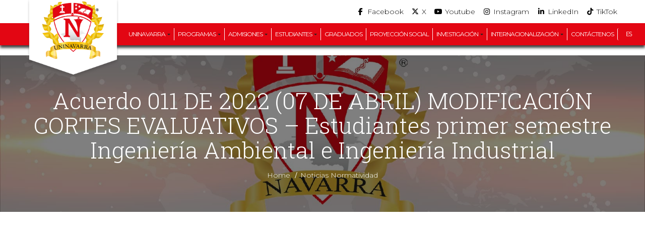

--- FILE ---
content_type: text/html; charset=UTF-8
request_url: https://uninavarra.edu.co/uncategorized/modificacion-cortes-evaluativos-estudiantes-primer-semestre-ingenieria-ambiental-e-ingenieria-industrial/
body_size: 45555
content:
<!DOCTYPE html>
<!--[if IE 7]>
<html class="ie ie7" lang="es-CO">
<![endif]-->
<!--[if IE 8]>
<html class="ie ie8" lang="es-CO">
<![endif]-->
<!--[if !(IE 7) | !(IE 8)  ]><!-->
<html lang="es-CO">
<!--<![endif]-->
<head>
	<meta charset="UTF-8">
	<meta name="viewport" content="width=device-width, initial-scale=1.0">
	<link rel="profile" href="https://gmpg.org/xfn/11">
	<link rel="pingback" href="https://uninavarra.edu.co/xmlrpc.php">
	<meta name='robots' content='index, follow, max-image-preview:large, max-snippet:-1, max-video-preview:-1' />
<script id="cookieyes" type="text/javascript" src="https://cdn-cookieyes.com/client_data/70f9a4594128caf0ae91bfcb/script.js"></script>
<!-- Google Tag Manager for WordPress by gtm4wp.com -->
<script data-cfasync="false" data-pagespeed-no-defer>
	var gtm4wp_datalayer_name = "dataLayer";
	var dataLayer = dataLayer || [];
</script>
<!-- End Google Tag Manager for WordPress by gtm4wp.com -->
	<!-- This site is optimized with the Yoast SEO plugin v26.5 - https://yoast.com/wordpress/plugins/seo/ -->
	<title>Acuerdo 011 DE 2022 (07 DE ABRIL) MODIFICACIÓN CORTES EVALUATIVOS - Estudiantes primer semestre Ingeniería Ambiental e Ingeniería Industrial - Uninavarra</title>
	<link rel="canonical" href="https://uninavarra.edu.co/uncategorized/modificacion-cortes-evaluativos-estudiantes-primer-semestre-ingenieria-ambiental-e-ingenieria-industrial/" />
	<meta property="og:locale" content="es_ES" />
	<meta property="og:type" content="article" />
	<meta property="og:title" content="Acuerdo 011 DE 2022 (07 DE ABRIL) MODIFICACIÓN CORTES EVALUATIVOS - Estudiantes primer semestre Ingeniería Ambiental e Ingeniería Industrial - Uninavarra" />
	<meta property="og:url" content="https://uninavarra.edu.co/uncategorized/modificacion-cortes-evaluativos-estudiantes-primer-semestre-ingenieria-ambiental-e-ingenieria-industrial/" />
	<meta property="og:site_name" content="Uninavarra" />
	<meta property="article:publisher" content="https://www.facebook.com/UninavarraEduca" />
	<meta property="article:published_time" content="2022-05-12T14:06:07+00:00" />
	<meta property="article:modified_time" content="2022-05-12T14:07:37+00:00" />
	<meta property="og:image" content="https://uninavarra.edu.co/wp-content/uploads/2021/07/news-01.jpg" />
	<meta property="og:image:width" content="1651" />
	<meta property="og:image:height" content="1201" />
	<meta property="og:image:type" content="image/jpeg" />
	<meta name="author" content="Webmaster UNINAVARRA" />
	<meta name="twitter:card" content="summary_large_image" />
	<meta name="twitter:creator" content="@uninavarraeduca" />
	<meta name="twitter:site" content="@uninavarraeduca" />
	<meta name="twitter:label1" content="Escrito por" />
	<meta name="twitter:data1" content="Webmaster UNINAVARRA" />
	<script type="application/ld+json" class="yoast-schema-graph">{"@context":"https://schema.org","@graph":[{"@type":"Article","@id":"https://uninavarra.edu.co/uncategorized/modificacion-cortes-evaluativos-estudiantes-primer-semestre-ingenieria-ambiental-e-ingenieria-industrial/#article","isPartOf":{"@id":"https://uninavarra.edu.co/uncategorized/modificacion-cortes-evaluativos-estudiantes-primer-semestre-ingenieria-ambiental-e-ingenieria-industrial/"},"author":{"name":"Webmaster UNINAVARRA","@id":"https://uninavarra.edu.co/#/schema/person/23524a63845108ea58e4a77307b70418"},"headline":"Acuerdo 011 DE 2022 (07 DE ABRIL) MODIFICACIÓN CORTES EVALUATIVOS &#8211; Estudiantes primer semestre Ingeniería Ambiental e Ingeniería Industrial","datePublished":"2022-05-12T14:06:07+00:00","dateModified":"2022-05-12T14:07:37+00:00","mainEntityOfPage":{"@id":"https://uninavarra.edu.co/uncategorized/modificacion-cortes-evaluativos-estudiantes-primer-semestre-ingenieria-ambiental-e-ingenieria-industrial/"},"wordCount":19,"publisher":{"@id":"https://uninavarra.edu.co/#organization"},"image":{"@id":"https://uninavarra.edu.co/uncategorized/modificacion-cortes-evaluativos-estudiantes-primer-semestre-ingenieria-ambiental-e-ingenieria-industrial/#primaryimage"},"thumbnailUrl":"https://uninavarra.edu.co/wp-content/uploads/2021/07/news-01.jpg","articleSection":["Noticias Normatividad","Uncategorized"],"inLanguage":"es-CO"},{"@type":"WebPage","@id":"https://uninavarra.edu.co/uncategorized/modificacion-cortes-evaluativos-estudiantes-primer-semestre-ingenieria-ambiental-e-ingenieria-industrial/","url":"https://uninavarra.edu.co/uncategorized/modificacion-cortes-evaluativos-estudiantes-primer-semestre-ingenieria-ambiental-e-ingenieria-industrial/","name":"Acuerdo 011 DE 2022 (07 DE ABRIL) MODIFICACIÓN CORTES EVALUATIVOS - Estudiantes primer semestre Ingeniería Ambiental e Ingeniería Industrial - Uninavarra","isPartOf":{"@id":"https://uninavarra.edu.co/#website"},"primaryImageOfPage":{"@id":"https://uninavarra.edu.co/uncategorized/modificacion-cortes-evaluativos-estudiantes-primer-semestre-ingenieria-ambiental-e-ingenieria-industrial/#primaryimage"},"image":{"@id":"https://uninavarra.edu.co/uncategorized/modificacion-cortes-evaluativos-estudiantes-primer-semestre-ingenieria-ambiental-e-ingenieria-industrial/#primaryimage"},"thumbnailUrl":"https://uninavarra.edu.co/wp-content/uploads/2021/07/news-01.jpg","datePublished":"2022-05-12T14:06:07+00:00","dateModified":"2022-05-12T14:07:37+00:00","breadcrumb":{"@id":"https://uninavarra.edu.co/uncategorized/modificacion-cortes-evaluativos-estudiantes-primer-semestre-ingenieria-ambiental-e-ingenieria-industrial/#breadcrumb"},"inLanguage":"es-CO","potentialAction":[{"@type":"ReadAction","target":["https://uninavarra.edu.co/uncategorized/modificacion-cortes-evaluativos-estudiantes-primer-semestre-ingenieria-ambiental-e-ingenieria-industrial/"]}]},{"@type":"ImageObject","inLanguage":"es-CO","@id":"https://uninavarra.edu.co/uncategorized/modificacion-cortes-evaluativos-estudiantes-primer-semestre-ingenieria-ambiental-e-ingenieria-industrial/#primaryimage","url":"https://uninavarra.edu.co/wp-content/uploads/2021/07/news-01.jpg","contentUrl":"https://uninavarra.edu.co/wp-content/uploads/2021/07/news-01.jpg","width":1651,"height":1201,"caption":"Portada Noticias Uninavarra"},{"@type":"BreadcrumbList","@id":"https://uninavarra.edu.co/uncategorized/modificacion-cortes-evaluativos-estudiantes-primer-semestre-ingenieria-ambiental-e-ingenieria-industrial/#breadcrumb","itemListElement":[{"@type":"ListItem","position":1,"name":"Home","item":"https://uninavarra.edu.co/"},{"@type":"ListItem","position":2,"name":"Acuerdo 011 DE 2022 (07 DE ABRIL) MODIFICACIÓN CORTES EVALUATIVOS &#8211; Estudiantes primer semestre Ingeniería Ambiental e Ingeniería Industrial"}]},{"@type":"WebSite","@id":"https://uninavarra.edu.co/#website","url":"https://uninavarra.edu.co/","name":"UNINAVARRA","description":"Haz realidad tu deseo de aprender","publisher":{"@id":"https://uninavarra.edu.co/#organization"},"potentialAction":[{"@type":"SearchAction","target":{"@type":"EntryPoint","urlTemplate":"https://uninavarra.edu.co/?s={search_term_string}"},"query-input":{"@type":"PropertyValueSpecification","valueRequired":true,"valueName":"search_term_string"}}],"inLanguage":"es-CO"},{"@type":"Organization","@id":"https://uninavarra.edu.co/#organization","name":"Fundación Universitaria Navarra - UNINAVARRA","url":"https://uninavarra.edu.co/","logo":{"@type":"ImageObject","inLanguage":"es-CO","@id":"https://uninavarra.edu.co/#/schema/logo/image/","url":"https://uninavarra.edu.co/wp-content/uploads/2024/06/Escudo-uninavarra-Solo.png","contentUrl":"https://uninavarra.edu.co/wp-content/uploads/2024/06/Escudo-uninavarra-Solo.png","width":1500,"height":1401,"caption":"Fundación Universitaria Navarra - UNINAVARRA"},"image":{"@id":"https://uninavarra.edu.co/#/schema/logo/image/"},"sameAs":["https://www.facebook.com/UninavarraEduca","https://x.com/uninavarraeduca","https://www.instagram.com/uninavarra/?hl=es","https://www.linkedin.com/in/fundacin-universitaria-navarra-uninavarra-b41225222/"]},{"@type":"Person","@id":"https://uninavarra.edu.co/#/schema/person/23524a63845108ea58e4a77307b70418","name":"Webmaster UNINAVARRA","url":"https://uninavarra.edu.co/author/uninavarra1/"}]}</script>
	<!-- / Yoast SEO plugin. -->


<link rel='dns-prefetch' href='//fonts.googleapis.com' />
<link rel='dns-prefetch' href='//use.fontawesome.com' />
<link rel="alternate" type="application/rss+xml" title="Uninavarra &raquo; Feed" href="https://uninavarra.edu.co/feed/" />
<link rel="alternate" type="text/calendar" title="Uninavarra &raquo; iCal Feed" href="https://uninavarra.edu.co/events/?ical=1" />
<link rel="alternate" title="oEmbed (JSON)" type="application/json+oembed" href="https://uninavarra.edu.co/wp-json/oembed/1.0/embed?url=https%3A%2F%2Funinavarra.edu.co%2Funcategorized%2Fmodificacion-cortes-evaluativos-estudiantes-primer-semestre-ingenieria-ambiental-e-ingenieria-industrial%2F" />
<link rel="alternate" title="oEmbed (XML)" type="text/xml+oembed" href="https://uninavarra.edu.co/wp-json/oembed/1.0/embed?url=https%3A%2F%2Funinavarra.edu.co%2Funcategorized%2Fmodificacion-cortes-evaluativos-estudiantes-primer-semestre-ingenieria-ambiental-e-ingenieria-industrial%2F&#038;format=xml" />
<style id='wp-img-auto-sizes-contain-inline-css' type='text/css'>
img:is([sizes=auto i],[sizes^="auto," i]){contain-intrinsic-size:3000px 1500px}
/*# sourceURL=wp-img-auto-sizes-contain-inline-css */
</style>

<link rel='stylesheet' id='pt-cv-public-style-css' href='https://uninavarra.edu.co/wp-content/plugins/content-views-query-and-display-post-page/public/assets/css/cv.css?ver=4.2.1' type='text/css' media='all' />
<style id='wp-emoji-styles-inline-css' type='text/css'>

	img.wp-smiley, img.emoji {
		display: inline !important;
		border: none !important;
		box-shadow: none !important;
		height: 1em !important;
		width: 1em !important;
		margin: 0 0.07em !important;
		vertical-align: -0.1em !important;
		background: none !important;
		padding: 0 !important;
	}
/*# sourceURL=wp-emoji-styles-inline-css */
</style>
<link rel='stylesheet' id='wp-block-library-css' href='https://uninavarra.edu.co/wp-includes/css/dist/block-library/style.min.css?ver=b82e09a3006510c3d98b5dcb201e4207' type='text/css' media='all' />
<style id='wp-block-heading-inline-css' type='text/css'>
h1:where(.wp-block-heading).has-background,h2:where(.wp-block-heading).has-background,h3:where(.wp-block-heading).has-background,h4:where(.wp-block-heading).has-background,h5:where(.wp-block-heading).has-background,h6:where(.wp-block-heading).has-background{padding:1.25em 2.375em}h1.has-text-align-left[style*=writing-mode]:where([style*=vertical-lr]),h1.has-text-align-right[style*=writing-mode]:where([style*=vertical-rl]),h2.has-text-align-left[style*=writing-mode]:where([style*=vertical-lr]),h2.has-text-align-right[style*=writing-mode]:where([style*=vertical-rl]),h3.has-text-align-left[style*=writing-mode]:where([style*=vertical-lr]),h3.has-text-align-right[style*=writing-mode]:where([style*=vertical-rl]),h4.has-text-align-left[style*=writing-mode]:where([style*=vertical-lr]),h4.has-text-align-right[style*=writing-mode]:where([style*=vertical-rl]),h5.has-text-align-left[style*=writing-mode]:where([style*=vertical-lr]),h5.has-text-align-right[style*=writing-mode]:where([style*=vertical-rl]),h6.has-text-align-left[style*=writing-mode]:where([style*=vertical-lr]),h6.has-text-align-right[style*=writing-mode]:where([style*=vertical-rl]){rotate:180deg}
/*# sourceURL=https://uninavarra.edu.co/wp-includes/blocks/heading/style.min.css */
</style>
<style id='global-styles-inline-css' type='text/css'>
:root{--wp--preset--aspect-ratio--square: 1;--wp--preset--aspect-ratio--4-3: 4/3;--wp--preset--aspect-ratio--3-4: 3/4;--wp--preset--aspect-ratio--3-2: 3/2;--wp--preset--aspect-ratio--2-3: 2/3;--wp--preset--aspect-ratio--16-9: 16/9;--wp--preset--aspect-ratio--9-16: 9/16;--wp--preset--color--black: #000000;--wp--preset--color--cyan-bluish-gray: #abb8c3;--wp--preset--color--white: #ffffff;--wp--preset--color--pale-pink: #f78da7;--wp--preset--color--vivid-red: #cf2e2e;--wp--preset--color--luminous-vivid-orange: #ff6900;--wp--preset--color--luminous-vivid-amber: #fcb900;--wp--preset--color--light-green-cyan: #7bdcb5;--wp--preset--color--vivid-green-cyan: #00d084;--wp--preset--color--pale-cyan-blue: #8ed1fc;--wp--preset--color--vivid-cyan-blue: #0693e3;--wp--preset--color--vivid-purple: #9b51e0;--wp--preset--gradient--vivid-cyan-blue-to-vivid-purple: linear-gradient(135deg,rgb(6,147,227) 0%,rgb(155,81,224) 100%);--wp--preset--gradient--light-green-cyan-to-vivid-green-cyan: linear-gradient(135deg,rgb(122,220,180) 0%,rgb(0,208,130) 100%);--wp--preset--gradient--luminous-vivid-amber-to-luminous-vivid-orange: linear-gradient(135deg,rgb(252,185,0) 0%,rgb(255,105,0) 100%);--wp--preset--gradient--luminous-vivid-orange-to-vivid-red: linear-gradient(135deg,rgb(255,105,0) 0%,rgb(207,46,46) 100%);--wp--preset--gradient--very-light-gray-to-cyan-bluish-gray: linear-gradient(135deg,rgb(238,238,238) 0%,rgb(169,184,195) 100%);--wp--preset--gradient--cool-to-warm-spectrum: linear-gradient(135deg,rgb(74,234,220) 0%,rgb(151,120,209) 20%,rgb(207,42,186) 40%,rgb(238,44,130) 60%,rgb(251,105,98) 80%,rgb(254,248,76) 100%);--wp--preset--gradient--blush-light-purple: linear-gradient(135deg,rgb(255,206,236) 0%,rgb(152,150,240) 100%);--wp--preset--gradient--blush-bordeaux: linear-gradient(135deg,rgb(254,205,165) 0%,rgb(254,45,45) 50%,rgb(107,0,62) 100%);--wp--preset--gradient--luminous-dusk: linear-gradient(135deg,rgb(255,203,112) 0%,rgb(199,81,192) 50%,rgb(65,88,208) 100%);--wp--preset--gradient--pale-ocean: linear-gradient(135deg,rgb(255,245,203) 0%,rgb(182,227,212) 50%,rgb(51,167,181) 100%);--wp--preset--gradient--electric-grass: linear-gradient(135deg,rgb(202,248,128) 0%,rgb(113,206,126) 100%);--wp--preset--gradient--midnight: linear-gradient(135deg,rgb(2,3,129) 0%,rgb(40,116,252) 100%);--wp--preset--font-size--small: 13px;--wp--preset--font-size--medium: 20px;--wp--preset--font-size--large: 36px;--wp--preset--font-size--x-large: 42px;--wp--preset--spacing--20: 0.44rem;--wp--preset--spacing--30: 0.67rem;--wp--preset--spacing--40: 1rem;--wp--preset--spacing--50: 1.5rem;--wp--preset--spacing--60: 2.25rem;--wp--preset--spacing--70: 3.38rem;--wp--preset--spacing--80: 5.06rem;--wp--preset--shadow--natural: 6px 6px 9px rgba(0, 0, 0, 0.2);--wp--preset--shadow--deep: 12px 12px 50px rgba(0, 0, 0, 0.4);--wp--preset--shadow--sharp: 6px 6px 0px rgba(0, 0, 0, 0.2);--wp--preset--shadow--outlined: 6px 6px 0px -3px rgb(255, 255, 255), 6px 6px rgb(0, 0, 0);--wp--preset--shadow--crisp: 6px 6px 0px rgb(0, 0, 0);}:where(.is-layout-flex){gap: 0.5em;}:where(.is-layout-grid){gap: 0.5em;}body .is-layout-flex{display: flex;}.is-layout-flex{flex-wrap: wrap;align-items: center;}.is-layout-flex > :is(*, div){margin: 0;}body .is-layout-grid{display: grid;}.is-layout-grid > :is(*, div){margin: 0;}:where(.wp-block-columns.is-layout-flex){gap: 2em;}:where(.wp-block-columns.is-layout-grid){gap: 2em;}:where(.wp-block-post-template.is-layout-flex){gap: 1.25em;}:where(.wp-block-post-template.is-layout-grid){gap: 1.25em;}.has-black-color{color: var(--wp--preset--color--black) !important;}.has-cyan-bluish-gray-color{color: var(--wp--preset--color--cyan-bluish-gray) !important;}.has-white-color{color: var(--wp--preset--color--white) !important;}.has-pale-pink-color{color: var(--wp--preset--color--pale-pink) !important;}.has-vivid-red-color{color: var(--wp--preset--color--vivid-red) !important;}.has-luminous-vivid-orange-color{color: var(--wp--preset--color--luminous-vivid-orange) !important;}.has-luminous-vivid-amber-color{color: var(--wp--preset--color--luminous-vivid-amber) !important;}.has-light-green-cyan-color{color: var(--wp--preset--color--light-green-cyan) !important;}.has-vivid-green-cyan-color{color: var(--wp--preset--color--vivid-green-cyan) !important;}.has-pale-cyan-blue-color{color: var(--wp--preset--color--pale-cyan-blue) !important;}.has-vivid-cyan-blue-color{color: var(--wp--preset--color--vivid-cyan-blue) !important;}.has-vivid-purple-color{color: var(--wp--preset--color--vivid-purple) !important;}.has-black-background-color{background-color: var(--wp--preset--color--black) !important;}.has-cyan-bluish-gray-background-color{background-color: var(--wp--preset--color--cyan-bluish-gray) !important;}.has-white-background-color{background-color: var(--wp--preset--color--white) !important;}.has-pale-pink-background-color{background-color: var(--wp--preset--color--pale-pink) !important;}.has-vivid-red-background-color{background-color: var(--wp--preset--color--vivid-red) !important;}.has-luminous-vivid-orange-background-color{background-color: var(--wp--preset--color--luminous-vivid-orange) !important;}.has-luminous-vivid-amber-background-color{background-color: var(--wp--preset--color--luminous-vivid-amber) !important;}.has-light-green-cyan-background-color{background-color: var(--wp--preset--color--light-green-cyan) !important;}.has-vivid-green-cyan-background-color{background-color: var(--wp--preset--color--vivid-green-cyan) !important;}.has-pale-cyan-blue-background-color{background-color: var(--wp--preset--color--pale-cyan-blue) !important;}.has-vivid-cyan-blue-background-color{background-color: var(--wp--preset--color--vivid-cyan-blue) !important;}.has-vivid-purple-background-color{background-color: var(--wp--preset--color--vivid-purple) !important;}.has-black-border-color{border-color: var(--wp--preset--color--black) !important;}.has-cyan-bluish-gray-border-color{border-color: var(--wp--preset--color--cyan-bluish-gray) !important;}.has-white-border-color{border-color: var(--wp--preset--color--white) !important;}.has-pale-pink-border-color{border-color: var(--wp--preset--color--pale-pink) !important;}.has-vivid-red-border-color{border-color: var(--wp--preset--color--vivid-red) !important;}.has-luminous-vivid-orange-border-color{border-color: var(--wp--preset--color--luminous-vivid-orange) !important;}.has-luminous-vivid-amber-border-color{border-color: var(--wp--preset--color--luminous-vivid-amber) !important;}.has-light-green-cyan-border-color{border-color: var(--wp--preset--color--light-green-cyan) !important;}.has-vivid-green-cyan-border-color{border-color: var(--wp--preset--color--vivid-green-cyan) !important;}.has-pale-cyan-blue-border-color{border-color: var(--wp--preset--color--pale-cyan-blue) !important;}.has-vivid-cyan-blue-border-color{border-color: var(--wp--preset--color--vivid-cyan-blue) !important;}.has-vivid-purple-border-color{border-color: var(--wp--preset--color--vivid-purple) !important;}.has-vivid-cyan-blue-to-vivid-purple-gradient-background{background: var(--wp--preset--gradient--vivid-cyan-blue-to-vivid-purple) !important;}.has-light-green-cyan-to-vivid-green-cyan-gradient-background{background: var(--wp--preset--gradient--light-green-cyan-to-vivid-green-cyan) !important;}.has-luminous-vivid-amber-to-luminous-vivid-orange-gradient-background{background: var(--wp--preset--gradient--luminous-vivid-amber-to-luminous-vivid-orange) !important;}.has-luminous-vivid-orange-to-vivid-red-gradient-background{background: var(--wp--preset--gradient--luminous-vivid-orange-to-vivid-red) !important;}.has-very-light-gray-to-cyan-bluish-gray-gradient-background{background: var(--wp--preset--gradient--very-light-gray-to-cyan-bluish-gray) !important;}.has-cool-to-warm-spectrum-gradient-background{background: var(--wp--preset--gradient--cool-to-warm-spectrum) !important;}.has-blush-light-purple-gradient-background{background: var(--wp--preset--gradient--blush-light-purple) !important;}.has-blush-bordeaux-gradient-background{background: var(--wp--preset--gradient--blush-bordeaux) !important;}.has-luminous-dusk-gradient-background{background: var(--wp--preset--gradient--luminous-dusk) !important;}.has-pale-ocean-gradient-background{background: var(--wp--preset--gradient--pale-ocean) !important;}.has-electric-grass-gradient-background{background: var(--wp--preset--gradient--electric-grass) !important;}.has-midnight-gradient-background{background: var(--wp--preset--gradient--midnight) !important;}.has-small-font-size{font-size: var(--wp--preset--font-size--small) !important;}.has-medium-font-size{font-size: var(--wp--preset--font-size--medium) !important;}.has-large-font-size{font-size: var(--wp--preset--font-size--large) !important;}.has-x-large-font-size{font-size: var(--wp--preset--font-size--x-large) !important;}
/*# sourceURL=global-styles-inline-css */
</style>

<style id='classic-theme-styles-inline-css' type='text/css'>
/*! This file is auto-generated */
.wp-block-button__link{color:#fff;background-color:#32373c;border-radius:9999px;box-shadow:none;text-decoration:none;padding:calc(.667em + 2px) calc(1.333em + 2px);font-size:1.125em}.wp-block-file__button{background:#32373c;color:#fff;text-decoration:none}
/*# sourceURL=/wp-includes/css/classic-themes.min.css */
</style>
<link rel='stylesheet' id='wp-components-css' href='https://uninavarra.edu.co/wp-includes/css/dist/components/style.min.css?ver=b82e09a3006510c3d98b5dcb201e4207' type='text/css' media='all' />
<link rel='stylesheet' id='wp-preferences-css' href='https://uninavarra.edu.co/wp-includes/css/dist/preferences/style.min.css?ver=b82e09a3006510c3d98b5dcb201e4207' type='text/css' media='all' />
<link rel='stylesheet' id='wp-block-editor-css' href='https://uninavarra.edu.co/wp-includes/css/dist/block-editor/style.min.css?ver=b82e09a3006510c3d98b5dcb201e4207' type='text/css' media='all' />
<link rel='stylesheet' id='popup-maker-block-library-style-css' href='https://uninavarra.edu.co/wp-content/plugins/popup-maker/dist/packages/block-library-style.css?ver=dbea705cfafe089d65f1' type='text/css' media='all' />
<style id='font-awesome-svg-styles-default-inline-css' type='text/css'>
.svg-inline--fa {
  display: inline-block;
  height: 1em;
  overflow: visible;
  vertical-align: -.125em;
}
/*# sourceURL=font-awesome-svg-styles-default-inline-css */
</style>
<link rel='stylesheet' id='font-awesome-svg-styles-css' href='https://uninavarra.edu.co/wp-content/uploads/font-awesome/v6.6.0/css/svg-with-js.css' type='text/css' media='all' />
<style id='font-awesome-svg-styles-inline-css' type='text/css'>
   .wp-block-font-awesome-icon svg::before,
   .wp-rich-text-font-awesome-icon svg::before {content: unset;}
/*# sourceURL=font-awesome-svg-styles-inline-css */
</style>
<link rel='stylesheet' id='contact-form-7-css' href='https://uninavarra.edu.co/wp-content/plugins/contact-form-7/includes/css/styles.css?ver=6.1.4' type='text/css' media='all' />
<link rel='stylesheet' id='flexy-breadcrumb-css' href='https://uninavarra.edu.co/wp-content/plugins/flexy-breadcrumb/public/css/flexy-breadcrumb-public.css?ver=1.2.1' type='text/css' media='all' />
<link rel='stylesheet' id='flexy-breadcrumb-font-awesome-css' href='https://uninavarra.edu.co/wp-content/plugins/flexy-breadcrumb/public/css/font-awesome.min.css?ver=4.7.0' type='text/css' media='all' />
<link rel='stylesheet' id='float-menu-css' href='https://uninavarra.edu.co/wp-content/plugins/float-menu/public/assets/css/style.min.css?ver=7.2.2' type='text/css' media='all' />
<link rel='stylesheet' id='float-menu-fontawesome-css' href='https://uninavarra.edu.co/wp-content/plugins/float-menu/vendors/fontawesome/css/all.min.css?ver=7.1' type='text/css' media='all' />
<link rel='stylesheet' id='wpsm_ac-font-awesome-front-css' href='https://uninavarra.edu.co/wp-content/plugins/responsive-accordion-and-collapse/css/font-awesome/css/font-awesome.min.css?ver=b82e09a3006510c3d98b5dcb201e4207' type='text/css' media='all' />
<link rel='stylesheet' id='wpsm_ac_bootstrap-front-css' href='https://uninavarra.edu.co/wp-content/plugins/responsive-accordion-and-collapse/css/bootstrap-front.css?ver=b82e09a3006510c3d98b5dcb201e4207' type='text/css' media='all' />
<link rel='stylesheet' id='wp-show-posts-css' href='https://uninavarra.edu.co/wp-content/plugins/wp-show-posts/css/wp-show-posts-min.css?ver=1.1.6' type='text/css' media='all' />
<link rel='stylesheet' id='tribe-events-v2-single-skeleton-css' href='https://uninavarra.edu.co/wp-content/plugins/the-events-calendar/build/css/tribe-events-single-skeleton.css?ver=6.15.12.2' type='text/css' media='all' />
<link rel='stylesheet' id='tribe-events-v2-single-skeleton-full-css' href='https://uninavarra.edu.co/wp-content/plugins/the-events-calendar/build/css/tribe-events-single-full.css?ver=6.15.12.2' type='text/css' media='all' />
<link rel='stylesheet' id='tec-events-elementor-widgets-base-styles-css' href='https://uninavarra.edu.co/wp-content/plugins/the-events-calendar/build/css/integrations/plugins/elementor/widgets/widget-base.css?ver=6.15.12.2' type='text/css' media='all' />
<link rel='stylesheet' id='trp-language-switcher-style-css' href='https://uninavarra.edu.co/wp-content/plugins/translatepress-multilingual/assets/css/trp-language-switcher.css?ver=3.0.5' type='text/css' media='all' />
<link rel='stylesheet' id='ivory-search-styles-css' href='https://uninavarra.edu.co/wp-content/plugins/add-search-to-menu/public/css/ivory-search.min.css?ver=5.5.12' type='text/css' media='all' />
<link rel='stylesheet' id='pojo-a11y-css' href='https://uninavarra.edu.co/wp-content/plugins/pojo-accessibility/modules/legacy/assets/css/style.min.css?ver=1.0.0' type='text/css' media='all' />
<link rel='stylesheet' id='spu-public-css-css' href='https://uninavarra.edu.co/wp-content/plugins/popups/public/assets/css/public.css?ver=1.9.3.8' type='text/css' media='all' />
<link rel='stylesheet' id='base-fonticon-css' href='https://uninavarra.edu.co/wp-content/themes/edubase/css/font-awesome.css?ver=b82e09a3006510c3d98b5dcb201e4207' type='text/css' media='all' />
<link rel='stylesheet' id='theme-style-css' href='https://uninavarra.edu.co/wp-content/themes/edubase-uninavarra/style.css?ver=b82e09a3006510c3d98b5dcb201e4207' type='text/css' media='all' />
<link rel='stylesheet' id='bootstrap-default-css' href='https://uninavarra.edu.co/wp-content/themes/edubase/css/bootstrap.css?ver=b82e09a3006510c3d98b5dcb201e4207' type='text/css' media='all' />
<link rel='stylesheet' id='template-default-css' href='https://uninavarra.edu.co/wp-content/themes/edubase/css/template.css?ver=b82e09a3006510c3d98b5dcb201e4207' type='text/css' media='all' />
<link rel='stylesheet' id='edubase-base-fonticon-css' href='https://uninavarra.edu.co/wp-content/themes/edubase/css/font-awesome.css?ver=b82e09a3006510c3d98b5dcb201e4207' type='text/css' media='all' />
<link rel='stylesheet' id='edubase-prettyPhoto-css' href='https://uninavarra.edu.co/wp-content/themes/edubase/css/prettyPhoto.css?ver=b82e09a3006510c3d98b5dcb201e4207' type='text/css' media='all' />
<link rel='stylesheet' id='edubase-select-2-css' href='https://uninavarra.edu.co/wp-content/themes/edubase/css/select2.min.css?ver=b82e09a3006510c3d98b5dcb201e4207' type='text/css' media='all' />
<link rel='stylesheet' id='font-google-montserrat-css' href='https://fonts.googleapis.com/css2?family=Montserrat%3Awght%40300%3B400%3B700&#038;display=swap&#038;ver=6.9' type='text/css' media='all' />
<link rel='stylesheet' id='font-google-roboto-slab-css' href='https://fonts.googleapis.com/css2?family=Roboto+Slab%3Awght%40300%3B400%3B700&#038;display=swap&#038;ver=6.9' type='text/css' media='all' />
<link rel='stylesheet' id='font-awesome-official-css' href='https://use.fontawesome.com/releases/v6.6.0/css/all.css' type='text/css' media='all' integrity="sha384-h/hnnw1Bi4nbpD6kE7nYfCXzovi622sY5WBxww8ARKwpdLj5kUWjRuyiXaD1U2JT" crossorigin="anonymous" />
<link rel='stylesheet' id='rt-team-css-css' href='https://uninavarra.edu.co/wp-content/plugins/tlp-team/assets/css/tlpteam.css?ver=5.0.5' type='text/css' media='all' />
<link rel='stylesheet' id='rt-team-sc-css' href='https://uninavarra.edu.co/wp-content/uploads/tlp-team/team-sc.css?ver=1764692701' type='text/css' media='all' />
<link rel='stylesheet' id='tlp-el-team-css-css' href='https://uninavarra.edu.co/wp-content/plugins/tlp-team/assets/css/tlp-el-team.min.css?ver=5.0.5' type='text/css' media='all' />
<link rel='stylesheet' id='UserAccessManagerLoginForm-css' href='https://uninavarra.edu.co/wp-content/plugins/user-access-manager/assets/css/uamLoginForm.css?ver=2.2.25' type='text/css' media='screen' />
<link rel='stylesheet' id='fancybox-css' href='https://uninavarra.edu.co/wp-content/plugins/easy-fancybox/fancybox/1.5.4/jquery.fancybox.min.css?ver=b82e09a3006510c3d98b5dcb201e4207' type='text/css' media='screen' />
<link rel='stylesheet' id='cf7cf-style-css' href='https://uninavarra.edu.co/wp-content/plugins/cf7-conditional-fields/style.css?ver=2.6.7' type='text/css' media='all' />
<link rel='stylesheet' id='dashicons-css' href='https://uninavarra.edu.co/wp-includes/css/dashicons.min.css?ver=b82e09a3006510c3d98b5dcb201e4207' type='text/css' media='all' />
<link rel='stylesheet' id='my-calendar-lists-css' href='https://uninavarra.edu.co/wp-content/plugins/my-calendar/css/list-presets.css?ver=3.6.17' type='text/css' media='all' />
<link rel='stylesheet' id='my-calendar-reset-css' href='https://uninavarra.edu.co/wp-content/plugins/my-calendar/css/reset.css?ver=3.6.17' type='text/css' media='all' />
<link rel='stylesheet' id='my-calendar-style-css' href='https://uninavarra.edu.co/wp-content/plugins/my-calendar/styles/twentyeighteen.css?ver=3.6.17-twentyeighteen-css' type='text/css' media='all' />
<style id='my-calendar-style-inline-css' type='text/css'>

/* Styles by My Calendar - Joe Dolson https://www.joedolson.com/ */

.my-calendar-modal .event-title svg { background-color: #ffffcc; padding: 3px; }
.mc-main .mc_general .event-title, .mc-main .mc_general .event-title a { background: #ffffcc !important; color: #000000 !important; }
.mc-main .mc_general .event-title button { background: #ffffcc !important; color: #000000 !important; }
.mc-main .mc_general .event-title a:hover, .mc-main .mc_general .event-title a:focus { background: #ffffff !important;}
.mc-main .mc_general .event-title button:hover, .mc-main .mc_general .event-title button:focus { background: #ffffff !important;}
.my-calendar-modal .event-title svg { background-color: #ffffff; padding: 3px; }
.mc-main .mc_bienestar-universitario .event-title, .mc-main .mc_bienestar-universitario .event-title a { background: #ffffff !important; color: #000000 !important; }
.mc-main .mc_bienestar-universitario .event-title button { background: #ffffff !important; color: #000000 !important; }
.mc-main .mc_bienestar-universitario .event-title a:hover, .mc-main .mc_bienestar-universitario .event-title a:focus { background: #ffffff !important;}
.mc-main .mc_bienestar-universitario .event-title button:hover, .mc-main .mc_bienestar-universitario .event-title button:focus { background: #ffffff !important;}
.my-calendar-modal .event-title svg { background-color: #ffffff; padding: 3px; }
.mc-main .mc_derecho .event-title, .mc-main .mc_derecho .event-title a { background: #ffffff !important; color: #000000 !important; }
.mc-main .mc_derecho .event-title button { background: #ffffff !important; color: #000000 !important; }
.mc-main .mc_derecho .event-title a:hover, .mc-main .mc_derecho .event-title a:focus { background: #ffffff !important;}
.mc-main .mc_derecho .event-title button:hover, .mc-main .mc_derecho .event-title button:focus { background: #ffffff !important;}
.my-calendar-modal .event-title svg { background-color: #ffffff; padding: 3px; }
.mc-main .mc_administracin-de-empresas .event-title, .mc-main .mc_administracin-de-empresas .event-title a { background: #ffffff !important; color: #000000 !important; }
.mc-main .mc_administracin-de-empresas .event-title button { background: #ffffff !important; color: #000000 !important; }
.mc-main .mc_administracin-de-empresas .event-title a:hover, .mc-main .mc_administracin-de-empresas .event-title a:focus { background: #ffffff !important;}
.mc-main .mc_administracin-de-empresas .event-title button:hover, .mc-main .mc_administracin-de-empresas .event-title button:focus { background: #ffffff !important;}
.my-calendar-modal .event-title svg { background-color: #ffffff; padding: 3px; }
.mc-main .mc_ingenera-industrial .event-title, .mc-main .mc_ingenera-industrial .event-title a { background: #ffffff !important; color: #000000 !important; }
.mc-main .mc_ingenera-industrial .event-title button { background: #ffffff !important; color: #000000 !important; }
.mc-main .mc_ingenera-industrial .event-title a:hover, .mc-main .mc_ingenera-industrial .event-title a:focus { background: #ffffff !important;}
.mc-main .mc_ingenera-industrial .event-title button:hover, .mc-main .mc_ingenera-industrial .event-title button:focus { background: #ffffff !important;}
.my-calendar-modal .event-title svg { background-color: #ffffff; padding: 3px; }
.mc-main .mc_ingeniera-ambiental .event-title, .mc-main .mc_ingeniera-ambiental .event-title a { background: #ffffff !important; color: #000000 !important; }
.mc-main .mc_ingeniera-ambiental .event-title button { background: #ffffff !important; color: #000000 !important; }
.mc-main .mc_ingeniera-ambiental .event-title a:hover, .mc-main .mc_ingeniera-ambiental .event-title a:focus { background: #ffffff !important;}
.mc-main .mc_ingeniera-ambiental .event-title button:hover, .mc-main .mc_ingeniera-ambiental .event-title button:focus { background: #ffffff !important;}
.my-calendar-modal .event-title svg { background-color: #ffffff; padding: 3px; }
.mc-main .mc_diplomado .event-title, .mc-main .mc_diplomado .event-title a { background: #ffffff !important; color: #000000 !important; }
.mc-main .mc_diplomado .event-title button { background: #ffffff !important; color: #000000 !important; }
.mc-main .mc_diplomado .event-title a:hover, .mc-main .mc_diplomado .event-title a:focus { background: #ffffff !important;}
.mc-main .mc_diplomado .event-title button:hover, .mc-main .mc_diplomado .event-title button:focus { background: #ffffff !important;}
.my-calendar-modal .event-title svg { background-color: #ffffff; padding: 3px; }
.mc-main .mc_inscripciones .event-title, .mc-main .mc_inscripciones .event-title a { background: #ffffff !important; color: #000000 !important; }
.mc-main .mc_inscripciones .event-title button { background: #ffffff !important; color: #000000 !important; }
.mc-main .mc_inscripciones .event-title a:hover, .mc-main .mc_inscripciones .event-title a:focus { background: #ffffff !important;}
.mc-main .mc_inscripciones .event-title button:hover, .mc-main .mc_inscripciones .event-title button:focus { background: #ffffff !important;}
.my-calendar-modal .event-title svg { background-color: #ffffff; padding: 3px; }
.mc-main .mc_medicina .event-title, .mc-main .mc_medicina .event-title a { background: #ffffff !important; color: #000000 !important; }
.mc-main .mc_medicina .event-title button { background: #ffffff !important; color: #000000 !important; }
.mc-main .mc_medicina .event-title a:hover, .mc-main .mc_medicina .event-title a:focus { background: #ffffff !important;}
.mc-main .mc_medicina .event-title button:hover, .mc-main .mc_medicina .event-title button:focus { background: #ffffff !important;}
.my-calendar-modal .event-title svg { background-color: #ffffff; padding: 3px; }
.mc-main .mc_biblioteca .event-title, .mc-main .mc_biblioteca .event-title a { background: #ffffff !important; color: #000000 !important; }
.mc-main .mc_biblioteca .event-title button { background: #ffffff !important; color: #000000 !important; }
.mc-main .mc_biblioteca .event-title a:hover, .mc-main .mc_biblioteca .event-title a:focus { background: #ffffff !important;}
.mc-main .mc_biblioteca .event-title button:hover, .mc-main .mc_biblioteca .event-title button:focus { background: #ffffff !important;}
.my-calendar-modal .event-title svg { background-color: #ffffff; padding: 3px; }
.mc-main .mc_enfermera .event-title, .mc-main .mc_enfermera .event-title a { background: #ffffff !important; color: #000000 !important; }
.mc-main .mc_enfermera .event-title button { background: #ffffff !important; color: #000000 !important; }
.mc-main .mc_enfermera .event-title a:hover, .mc-main .mc_enfermera .event-title a:focus { background: #ffffff !important;}
.mc-main .mc_enfermera .event-title button:hover, .mc-main .mc_enfermera .event-title button:focus { background: #ffffff !important;}
.my-calendar-modal .event-title svg { background-color: #ffffff; padding: 3px; }
.mc-main .mc_tecnologa-en-radiologa-e-imgenes-diagnsticas .event-title, .mc-main .mc_tecnologa-en-radiologa-e-imgenes-diagnsticas .event-title a { background: #ffffff !important; color: #000000 !important; }
.mc-main .mc_tecnologa-en-radiologa-e-imgenes-diagnsticas .event-title button { background: #ffffff !important; color: #000000 !important; }
.mc-main .mc_tecnologa-en-radiologa-e-imgenes-diagnsticas .event-title a:hover, .mc-main .mc_tecnologa-en-radiologa-e-imgenes-diagnsticas .event-title a:focus { background: #ffffff !important;}
.mc-main .mc_tecnologa-en-radiologa-e-imgenes-diagnsticas .event-title button:hover, .mc-main .mc_tecnologa-en-radiologa-e-imgenes-diagnsticas .event-title button:focus { background: #ffffff !important;}
.my-calendar-modal .event-title svg { background-color: #ffffff; padding: 3px; }
.mc-main .mc_webinar .event-title, .mc-main .mc_webinar .event-title a { background: #ffffff !important; color: #000000 !important; }
.mc-main .mc_webinar .event-title button { background: #ffffff !important; color: #000000 !important; }
.mc-main .mc_webinar .event-title a:hover, .mc-main .mc_webinar .event-title a:focus { background: #ffffff !important;}
.mc-main .mc_webinar .event-title button:hover, .mc-main .mc_webinar .event-title button:focus { background: #ffffff !important;}
.my-calendar-modal .event-title svg { background-color: #ff0000; padding: 3px; }
.mc-main .mc_prximos-eventos .event-title, .mc-main .mc_prximos-eventos .event-title a { background: #ff0000 !important; color: #ffffff !important; }
.mc-main .mc_prximos-eventos .event-title button { background: #ff0000 !important; color: #ffffff !important; }
.mc-main .mc_prximos-eventos .event-title a:hover, .mc-main .mc_prximos-eventos .event-title a:focus { background: #cc0000 !important;}
.mc-main .mc_prximos-eventos .event-title button:hover, .mc-main .mc_prximos-eventos .event-title button:focus { background: #cc0000 !important;}
.mc-main, .mc-event, .my-calendar-modal, .my-calendar-modal-overlay, .mc-event-list {--primary-dark: #313233; --primary-light: #fff; --secondary-light: #fff; --secondary-dark: #000; --highlight-dark: #666; --highlight-light: #efefef; --close-button: #b32d2e; --search-highlight-bg: #f5e6ab; --navbar-background: transparent; --nav-button-bg: #fff; --nav-button-color: #313233; --nav-button-border: #313233; --nav-input-border: #313233; --nav-input-background: #fff; --nav-input-color: #313233; --grid-cell-border: #0000001f; --grid-header-border: #313233; --grid-header-color: #313233; --grid-weekend-color: #313233; --grid-header-bg: transparent; --grid-weekend-bg: transparent; --grid-cell-background: transparent; --current-day-border: #313233; --current-day-color: #313233; --current-day-bg: transparent; --date-has-events-bg: #313233; --date-has-events-color: #f6f7f7; --calendar-heading: clamp( 1.125rem, 24px, 2.5rem ); --event-title: clamp( 1.25rem, 24px, 2.5rem ); --grid-date: 16px; --grid-date-heading: clamp( .75rem, 16px, 1.5rem ); --modal-title: 1.5rem; --navigation-controls: clamp( .75rem, 16px, 1.5rem ); --card-heading: 1.125rem; --list-date: 1.25rem; --author-card: clamp( .75rem, 14px, 1.5rem); --single-event-title: clamp( 1.25rem, 24px, 2.5rem ); --mini-time-text: clamp( .75rem, 14px 1.25rem ); --list-event-date: 1.25rem; --list-event-title: 1.2rem; --grid-max-width: 1260px; --list-preset-border-color: #000000; --list-preset-stripe-background: rgba( 0,0,0,.04 ); --list-preset-date-badge-background: #000; --list-preset-date-badge-color: #fff; --list-preset-background: transparent; --category-mc_general: #ffffcc; --category-mc_bienestar-universitario: #ffffff; --category-mc_derecho: #ffffff; --category-mc_administracin-de-empresas: #ffffff; --category-mc_ingenera-industrial: #ffffff; --category-mc_ingeniera-ambiental: #ffffff; --category-mc_diplomado: #ffffff; --category-mc_inscripciones: #ffffff; --category-mc_medicina: #ffffff; --category-mc_biblioteca: #ffffff; --category-mc_enfermera: #ffffff; --category-mc_tecnologa-en-radiologa-e-imgenes-diagnsticas: #ffffff; --category-mc_webinar: #ffffff; --category-mc_prximos-eventos: #ff0000; }
/*# sourceURL=my-calendar-style-inline-css */
</style>
<link rel='stylesheet' id='parent-style-css' href='https://uninavarra.edu.co/wp-content/themes/edubase/style.css?ver=b82e09a3006510c3d98b5dcb201e4207' type='text/css' media='all' />
<link rel='stylesheet' id='that-other-parent-style-css' href='https://uninavarra.edu.co/wp-content/themes/edubase/css/template.css?ver=b82e09a3006510c3d98b5dcb201e4207' type='text/css' media='all' />
<link rel='stylesheet' id='xtra-child-style-css' href='https://uninavarra.edu.co/wp-content/themes/edubase-uninavarra/css/template-child.css?ver=b82e09a3006510c3d98b5dcb201e4207' type='text/css' media='all' />
<link rel='stylesheet' id='edubase-uninavarra-style-css' href='https://uninavarra.edu.co/wp-content/themes/edubase-uninavarra/style.css?ver=b82e09a3006510c3d98b5dcb201e4207' type='text/css' media='all' />
<link rel='stylesheet' id='font-awesome-official-v4shim-css' href='https://use.fontawesome.com/releases/v6.6.0/css/v4-shims.css' type='text/css' media='all' integrity="sha384-Heamg4F/EELwbmnBJapxaWTkcdX/DCrJpYgSshI5BkI7xghn3RvDcpG+1xUJt/7K" crossorigin="anonymous" />
<script type="text/javascript">
            window._nslDOMReady = (function () {
                const executedCallbacks = new Set();
            
                return function (callback) {
                    /**
                    * Third parties might dispatch DOMContentLoaded events, so we need to ensure that we only run our callback once!
                    */
                    if (executedCallbacks.has(callback)) return;
            
                    const wrappedCallback = function () {
                        if (executedCallbacks.has(callback)) return;
                        executedCallbacks.add(callback);
                        callback();
                    };
            
                    if (document.readyState === "complete" || document.readyState === "interactive") {
                        wrappedCallback();
                    } else {
                        document.addEventListener("DOMContentLoaded", wrappedCallback);
                    }
                };
            })();
        </script><!--n2css--><!--n2js--><script type="text/javascript" src="https://uninavarra.edu.co/wp-content/plugins/jquery-updater/js/jquery-3.7.1.min.js?ver=3.7.1" id="jquery-core-js"></script>
<script type="text/javascript" src="https://uninavarra.edu.co/wp-content/plugins/jquery-updater/js/jquery-migrate-3.5.2.min.js?ver=3.5.2" id="jquery-migrate-js"></script>
<script type="text/javascript" src="//uninavarra.edu.co/wp-content/plugins/revslider/sr6/assets/js/rbtools.min.js?ver=6.7.21" id="tp-tools-js"></script>
<script type="text/javascript" src="//uninavarra.edu.co/wp-content/plugins/revslider/sr6/assets/js/rs6.min.js?ver=6.7.21" id="revmin-js"></script>
<script type="text/javascript" src="https://uninavarra.edu.co/wp-content/themes/edubase/js/bootstrap.min.js?ver=b82e09a3006510c3d98b5dcb201e4207" id="edubase-base_bootstrap_js-js"></script>
<script></script><link rel="https://api.w.org/" href="https://uninavarra.edu.co/wp-json/" /><link rel="alternate" title="JSON" type="application/json" href="https://uninavarra.edu.co/wp-json/wp/v2/posts/46539" />
            <style type="text/css">              
                
                /* Background color */
                .fbc-page .fbc-wrap .fbc-items {
                    background-color: rgba(255,252,252,0);
                }
                /* Items font size */
                .fbc-page .fbc-wrap .fbc-items li {
                    font-size: 14px;
                }
                
                /* Items' link color */
                .fbc-page .fbc-wrap .fbc-items li a {
                    color: #e30613;                    
                }
                
                /* Seprator color */
                .fbc-page .fbc-wrap .fbc-items li .fbc-separator {
                    color: #e30613;
                }
                
                /* Active item & end-text color */
                .fbc-page .fbc-wrap .fbc-items li.active span,
                .fbc-page .fbc-wrap .fbc-items li .fbc-end-text {
                    color: #27272a;
                    font-size: 14px;
                }
            </style>

            <meta name="tec-api-version" content="v1"><meta name="tec-api-origin" content="https://uninavarra.edu.co"><link rel="alternate" href="https://uninavarra.edu.co/wp-json/tribe/events/v1/" /><link rel="alternate" hreflang="es-CO" href="https://uninavarra.edu.co/uncategorized/modificacion-cortes-evaluativos-estudiantes-primer-semestre-ingenieria-ambiental-e-ingenieria-industrial/"/>
<link rel="alternate" hreflang="en-US" href="https://uninavarra.edu.co/en/uncategorized/modificacion-cortes-evaluativos-estudiantes-primer-semestre-ingenieria-ambiental-e-ingenieria-industrial/"/>
<link rel="alternate" hreflang="es" href="https://uninavarra.edu.co/uncategorized/modificacion-cortes-evaluativos-estudiantes-primer-semestre-ingenieria-ambiental-e-ingenieria-industrial/"/>
<link rel="alternate" hreflang="en" href="https://uninavarra.edu.co/en/uncategorized/modificacion-cortes-evaluativos-estudiantes-primer-semestre-ingenieria-ambiental-e-ingenieria-industrial/"/>

<!-- Google Tag Manager for WordPress by gtm4wp.com -->
<!-- GTM Container placement set to automatic -->
<script data-cfasync="false" data-pagespeed-no-defer type="text/javascript">
	var dataLayer_content = {"pageTitle":"Acuerdo 011 DE 2022 (07 DE ABRIL) MODIFICACIÓN CORTES EVALUATIVOS - Estudiantes primer semestre Ingeniería Ambiental e Ingeniería Industrial - Uninavarra","pagePostType":"post","pagePostType2":"single-post","pageCategory":["noticias-normatividad","uncategorized"],"pagePostAuthor":"Webmaster UNINAVARRA","pagePostDate":"2022-05-12","pagePostDateYear":2022,"pagePostDateMonth":5,"pagePostDateDay":12,"pagePostDateDayName":"jueves","pagePostDateHour":9,"pagePostDateMinute":6,"pagePostDateIso":"2022-05-12T09:06:07-05:00","pagePostDateUnix":1652346367,"postCountOnPage":1,"postCountTotal":1,"postID":46539};
	dataLayer.push( dataLayer_content );
</script>
<script data-cfasync="false" data-pagespeed-no-defer type="text/javascript">
(function(w,d,s,l,i){w[l]=w[l]||[];w[l].push({'gtm.start':
new Date().getTime(),event:'gtm.js'});var f=d.getElementsByTagName(s)[0],
j=d.createElement(s),dl=l!='dataLayer'?'&l='+l:'';j.async=true;j.src=
'//www.googletagmanager.com/gtm.js?id='+i+dl;f.parentNode.insertBefore(j,f);
})(window,document,'script','dataLayer','GTM-P72365K');
</script>
<!-- End Google Tag Manager for WordPress by gtm4wp.com --><style type="text/css">
#pojo-a11y-toolbar .pojo-a11y-toolbar-toggle a{ background-color: #e30613;	color: #ffffff;}
#pojo-a11y-toolbar .pojo-a11y-toolbar-overlay, #pojo-a11y-toolbar .pojo-a11y-toolbar-overlay ul.pojo-a11y-toolbar-items.pojo-a11y-links{ border-color: #e30613;}
body.pojo-a11y-focusable a:focus{ outline-style: solid !important;	outline-width: 1px !important;	outline-color: #FF0000 !important;}
#pojo-a11y-toolbar{ top: 30% !important;}
#pojo-a11y-toolbar .pojo-a11y-toolbar-overlay{ background-color: #ffffff;}
#pojo-a11y-toolbar .pojo-a11y-toolbar-overlay ul.pojo-a11y-toolbar-items li.pojo-a11y-toolbar-item a, #pojo-a11y-toolbar .pojo-a11y-toolbar-overlay p.pojo-a11y-toolbar-title{ color: #333333;}
#pojo-a11y-toolbar .pojo-a11y-toolbar-overlay ul.pojo-a11y-toolbar-items li.pojo-a11y-toolbar-item a.active{ background-color: #cc0000;	color: #ffffff;}
@media (max-width: 767px) { #pojo-a11y-toolbar { top: 50px !important; } }</style>			<style>
				.e-con.e-parent:nth-of-type(n+4):not(.e-lazyloaded):not(.e-no-lazyload),
				.e-con.e-parent:nth-of-type(n+4):not(.e-lazyloaded):not(.e-no-lazyload) * {
					background-image: none !important;
				}
				@media screen and (max-height: 1024px) {
					.e-con.e-parent:nth-of-type(n+3):not(.e-lazyloaded):not(.e-no-lazyload),
					.e-con.e-parent:nth-of-type(n+3):not(.e-lazyloaded):not(.e-no-lazyload) * {
						background-image: none !important;
					}
				}
				@media screen and (max-height: 640px) {
					.e-con.e-parent:nth-of-type(n+2):not(.e-lazyloaded):not(.e-no-lazyload),
					.e-con.e-parent:nth-of-type(n+2):not(.e-lazyloaded):not(.e-no-lazyload) * {
						background-image: none !important;
					}
				}
			</style>
			<meta name="generator" content="Powered by WPBakery Page Builder - drag and drop page builder for WordPress."/>
<meta name="generator" content="Powered by Slider Revolution 6.7.21 - responsive, Mobile-Friendly Slider Plugin for WordPress with comfortable drag and drop interface." />


<!-- CJT Global Block (5307) - Noticias entradas general - START -->
<style>

.entry-header{
    display: none;
}


</style>
<!-- CJT Global Block (5307) - Noticias entradas general - END -->



<!-- CJT Global Block (4613) - ocultar logo recaptcha - START -->
<style>
.grecaptcha-badge {
	display: none !important;
	
}
</style>
<!-- CJT Global Block (4613) - ocultar logo recaptcha - END -->



<!-- CJT Global Block (4517) - Noticias Eventos - Imagen Thumbnail Oculta - START -->
<style>
.post-thumbnail {
    display: none;
}
.image-event, .wpo-tribe-events-meta {
	display: none
}
#wpo-content {
    width: 100%;
}
</style>
<!-- CJT Global Block (4517) - Noticias Eventos - Imagen Thumbnail Oculta - END -->



<!-- CJT Global Block (685) - Menu UNINAVARRA - START -->
<style>
/*Para los errores de z-index*/
.wpb_image_grid .wpb_image_grid_ul{
    z-index:1 !important;
}

.divisor{
    z-index:1 !important;    
}
/* ESTILO MENU RESPONSIVO */
@media screen and (max-width: 1199px) {
    .row-offcanvas-right {
        right: 0 !important;
    }
    .row-offcanvas-right.active {
        right: 50% !important;
        position: relative
    }
    #main-menu-offcanvas, #main-menu-offcanvas > li {
    	float: none !important;
    	/*text-overflow: ellipsis;*/
    }
    #main-menu-offcanvas .dropdown-menu {
    	position: relative;
    	width: 100%
    }
    .wpo-mainmenu-wrap.hidden-sm {
        display: none !important;
    }
    #wpo-header .hidden-md {
        display: block !important;
    }
}

@media screen and (max-width: 1199px) {
#wpo-off-canvas {
	background: #e30613;
	z-index: 10101;
	position: absolute;
    top: 0;
    bottom: 0;
    right: -50%;
    width: 50%;
    display: block !important;
    
    /*white-space: nowrap;
    text-overflow: ellipsis;
    overflow: hidden;*/
}

.bg-primary {
	background: rgba(210, 6, 19, 1) !important;
}

.bg-primary .btn {
	background: rgba(190, 6, 19, 1) !important;
	border: none;
}

.bg-primary .btn i {
	font-size: 18px
}

.bg-primary span {
	display: none !important
}

.btn-offcanvas:focus {
	outline: none !important
}
 /*resolucion de problema texto largo sub menu dispositivo movil*/
#main-menu-offcanvas .open a {
	background: inherit !important;
        color: inherit !important;
        text-overflow: ellipsis; /* Corta el texto con "..." si es muy largo */
        white-space: nowrap;    /* Evita que el texto se desborde en varias líneas */
        overflow: hidden;       /* Oculta el contenido que no cabe */
        display: block;         /* Asegura que el enlace ocupe toda la línea */
        max-width: 100%;        /* Limita el ancho al contenedor */
}

#main-menu-offcanvas .open {
	color: white
}

#main-menu-offcanvas .caret {
	color: white;
	background: rgba(180, 6, 19, 1) !important;
	border-radius: 50%;
	border: none !important
}

/* Deshabilita clic en elementos que tienen submenús */
#main-menu .dropdown > a {
    pointer-events: none; /* Desactiva los clics en el enlace */
    cursor: default; /* Cambia el cursor para indicar que no es clickeable */
    color: #000; /* Opcional: Cambia el estilo visual del enlace */
}


#main-menu-offcanvas .open .caret {
	background: rgba(180, 6, 19, 1) !important;
	border-radius: 50%;
	border: none !important
}

#main-menu-offcanvas li a:hover {
	background: rgba(160, 6, 19, 1) !important;
	color: white !important
}

#main-menu-offcanvas li:hover .caret {
	background: white !important;
	color: rgba(180, 6, 19, 1) !important
}

.navbar-nav .open .dropdown-menu {
	background: rgba(160, 6, 19, 1) !important;
	color: #eee !important;
}

.navbar-nav .open .dropdown-menu li {
	border-bottom: 1px dotted rgb(239, 184, 16)
}

.navbar-nav .open .dropdown-menu li:last-child {
	border-bottom: none
}
}


/* Arreglo Overflow-x Responsivo */
@media screen and (max-width: 992px) {
    html {
        overflow-x: hidden
    }
}

@media screen and (max-width: 992px) {
    .navbar-nav li {
        width: 100%;
   
    }
    
    .navbar-nav .open ul {
        position: relative !important;
        width: 100%
    }
}


/* MENU STICKY */
#wpo-topbar {
    /*sombra*/
    webkit-box-shadow: 0 5px 5px 0 rgb(0 0 0 / 75%);
    box-shadow: 0 5px 5px 0 rgb(0 0 0 / 75%);
    
    position: sticky;
    position: -webkit-sticky;
    top: 0px;
    background: white !important;
    /*z-index: 100;*/
    z-index: 2;
}

#wpo-header {
    /*sombra*/
    webkit-box-shadow: 0 5px 5px 0 rgb(0 0 0 / 75%);
    box-shadow: 0 5px 5px 0 rgb(0 0 0 / 75%);
    
    position: sticky;
    position: -webkit-sticky;
    /*top: 46px;*/
    top: 46px;
    z-index: 101
}

#wpo-footer {
	margin-top: 20px;
}

.wpo-mainmenu-wrap {
	margin-left: 0;
	width: 100%
}



/*AQUI VA LO DEL INTERLINEADO*/
.navbar-mega .navbar-nav>li .dropdown-menu li a{
  line-height: 1.2 !important; /* Esto establece el interlineado al 150% del tamaño del texto */
}

.wpb_button, .wpb_content_element, ul.wpb_thumbnails-fluid > li {
    margin-bottom: 0 !important;
    /*text-align: center;*/
}



/*AQUI VA LO DEL MENU DE ACCESIBILIDAD*/
#pojo-a11y-toolbar:before{
	boder-box:none;
}


.navbar-mega .navbar-nav > li .dropdown-menu{
	max-height:550px !important;
	overflow:auto !important;
}

@media only screen and (max-width: 1280px) {
    
    .pojo-a11y-toolbar-left{
        margin-top:50% !important;
    }
}


@media only screen and (max-width: 600px) {
    
    .pojo-a11y-toolbar-left{
      margin-top:50% !important;
			/*max-height:400px !important;
	    overflow:auto !important;*/
                              
    }
	
	/*#main-menu-offcanvas>li {
    white-space: nowrap;
    text-overflow: ellipsis;
    overflow: hidden;
}*/
}

#pojo-a11y-toolbar .pojo-a11y-toolbar-toggle a{
	border-radius:50% !important;
}

#btn_logout_sgc-2{
        margin-bottom: 0px;
}


.trp-language-switcher {
    width:0;
}

.trp-language-switcher > div {
    padding: 0;
    background-color: #E30613;
    border: none;
    background-image: none;
}

.trp-language-switcher > div:hover {
    background-color: #990000;
}

.trp-language-switcher > div > a {
    color: #ffffff;
}

.trp-language-switcher > div > a {
    color: #fff !important;
    border-left: 1px solid white;
    font-size: 12px !important;
    letter-spacing: -1px;
    line-height: 24px !important;
    margin: 10px 0px 6px !important;
    padding: 0px 7px !important;
    text-align: center;
}

.trp-language-switcher > div:hover > a {
    border-left: none; /* Quitar el borde izquierdo en hover para el enlace */
    color: #fff !important; /* Mantener el color blanco en hover */
}

.trp-language-switcher > div:hover > a:hover {
    color: #fff !important; /* Mantener el color blanco en hover */
}

.trp-language-switcher > div > a.navbar-mega.navbar-nav li a:hover {
    color: #fff !important; /* Mantener el color blanco en hover */
}

.trp-language-switcher > div > a.navbar-mega.navbar-nav li a:focus {
    color: #fff !important; /* Mantener el color blanco en hover */
}

@media (max-width: 768px) {
    .topbar-inner .social li a span {
        display: none;
    }
    
    
    #pojo-a11y-toolbar .pojo-a11y-toolbar-toggle a {
		font-size: 160%;
	}
    


}

.vc_tta-tabs-container{
    z-index:0 !important;
}


</style>
<!-- CJT Global Block (685) - Menu UNINAVARRA - END -->



<!-- CJT Global Block (386) - Cambio Tamano Logo - START -->
<style>
#wpo-header .logo-in-theme img {
    width: 180px !important;
}

#wpo-header .logo-in-theme {
    top: -53px !important;
    width: auto;
}

.wpo-header .header-quick-action .logo-in-theme {
	/*padding-top: 0px !important;*/
	padding-top: 0px !important;
}

@media screen and (max-width: 767px) {
	/*.logo-in-theme {
		top: -59px !important;
	}*/
	.logo-in-theme {
		top: -69px !important;
		margin-top:40px;
		margin-left:20px;
		width: 100px !important;
	}
}
</style>
<!-- CJT Global Block (386) - Cambio Tamano Logo - END -->



<!-- CJT Global Block (311) - Redes sociales nav - START -->
<style>

.element .fm-icon {
    border-radius: 50%;
    transition: .4s;
    -webkit-box-shadow: 7px 7px 10px 0px rgba(0,0,0,1);
    -moz-box-shadow: 7px 7px 10px 0px rgba(0,0,0,1);
    box-shadow: 7px 7px 10px 0px rgba(0,0,0,1);
}

.element .fm-icon:hover {
    transform: scale(1.1);
}

/* Responsive */
@media screen and (max-width: 992px) {
    /*
    .fm-bar li {
        height: 28px !important;
    }
    
    .fm-bar a, .fm-icon {
        width: 29px !important;
        height: 29px !important
    }
    
    
    .fm-icon {
        box-shadow: inherit !important;
        font-size: 15px !important;
        line-height: 29px !important
    }*/
}

</style>
<!-- CJT Global Block (311) - Redes sociales nav - END -->



<!-- CJT Global Block (6) - Whole Site - CSS Workarounds - START -->
<style>
#wpo-mainnav {
	margin-bottom: 0;
}
</style>
<!-- CJT Global Block (6) - Whole Site - CSS Workarounds - END -->



<!-- CJT Global Block (8) - Styles to place in style.css - START -->
<style>
.pt-cv-title {
    font-weight: bold;
}

.pt-cv-title > a {
    color: #555;
    font-weight: bold;
    font-size: 16px;
}

.pt-cv-readmore {
    background-color: transparent !important;
    border-color: #888888 !important;
    border-style: none !important;
    color: #e30613 !important;
    font-size: 12px !important;
    line-height: 15px !important;
    padding: 0 !important;
    text-transform: initial;
}
</style>
<!-- CJT Global Block (8) - Styles to place in style.css - END -->

<link rel="icon" href="https://uninavarra.edu.co/wp-content/uploads/2021/08/cropped-favicon-uninavarra-32x32.png" sizes="32x32" />
<link rel="icon" href="https://uninavarra.edu.co/wp-content/uploads/2021/08/cropped-favicon-uninavarra-192x192.png" sizes="192x192" />
<link rel="apple-touch-icon" href="https://uninavarra.edu.co/wp-content/uploads/2021/08/cropped-favicon-uninavarra-180x180.png" />
<meta name="msapplication-TileImage" content="https://uninavarra.edu.co/wp-content/uploads/2021/08/cropped-favicon-uninavarra-270x270.png" />
<script>function setREVStartSize(e){
			//window.requestAnimationFrame(function() {
				window.RSIW = window.RSIW===undefined ? window.innerWidth : window.RSIW;
				window.RSIH = window.RSIH===undefined ? window.innerHeight : window.RSIH;
				try {
					var pw = document.getElementById(e.c).parentNode.offsetWidth,
						newh;
					pw = pw===0 || isNaN(pw) || (e.l=="fullwidth" || e.layout=="fullwidth") ? window.RSIW : pw;
					e.tabw = e.tabw===undefined ? 0 : parseInt(e.tabw);
					e.thumbw = e.thumbw===undefined ? 0 : parseInt(e.thumbw);
					e.tabh = e.tabh===undefined ? 0 : parseInt(e.tabh);
					e.thumbh = e.thumbh===undefined ? 0 : parseInt(e.thumbh);
					e.tabhide = e.tabhide===undefined ? 0 : parseInt(e.tabhide);
					e.thumbhide = e.thumbhide===undefined ? 0 : parseInt(e.thumbhide);
					e.mh = e.mh===undefined || e.mh=="" || e.mh==="auto" ? 0 : parseInt(e.mh,0);
					if(e.layout==="fullscreen" || e.l==="fullscreen")
						newh = Math.max(e.mh,window.RSIH);
					else{
						e.gw = Array.isArray(e.gw) ? e.gw : [e.gw];
						for (var i in e.rl) if (e.gw[i]===undefined || e.gw[i]===0) e.gw[i] = e.gw[i-1];
						e.gh = e.el===undefined || e.el==="" || (Array.isArray(e.el) && e.el.length==0)? e.gh : e.el;
						e.gh = Array.isArray(e.gh) ? e.gh : [e.gh];
						for (var i in e.rl) if (e.gh[i]===undefined || e.gh[i]===0) e.gh[i] = e.gh[i-1];
											
						var nl = new Array(e.rl.length),
							ix = 0,
							sl;
						e.tabw = e.tabhide>=pw ? 0 : e.tabw;
						e.thumbw = e.thumbhide>=pw ? 0 : e.thumbw;
						e.tabh = e.tabhide>=pw ? 0 : e.tabh;
						e.thumbh = e.thumbhide>=pw ? 0 : e.thumbh;
						for (var i in e.rl) nl[i] = e.rl[i]<window.RSIW ? 0 : e.rl[i];
						sl = nl[0];
						for (var i in nl) if (sl>nl[i] && nl[i]>0) { sl = nl[i]; ix=i;}
						var m = pw>(e.gw[ix]+e.tabw+e.thumbw) ? 1 : (pw-(e.tabw+e.thumbw)) / (e.gw[ix]);
						newh =  (e.gh[ix] * m) + (e.tabh + e.thumbh);
					}
					var el = document.getElementById(e.c);
					if (el!==null && el) el.style.height = newh+"px";
					el = document.getElementById(e.c+"_wrapper");
					if (el!==null && el) {
						el.style.height = newh+"px";
						el.style.display = "block";
					}
				} catch(e){
					console.log("Failure at Presize of Slider:" + e)
				}
			//});
		  };</script>
<style type="text/css">div.nsl-container[data-align="left"] {
    text-align: left;
}

div.nsl-container[data-align="center"] {
    text-align: center;
}

div.nsl-container[data-align="right"] {
    text-align: right;
}


div.nsl-container div.nsl-container-buttons a[data-plugin="nsl"] {
    text-decoration: none;
    box-shadow: none;
    border: 0;
}

div.nsl-container .nsl-container-buttons {
    display: flex;
    padding: 5px 0;
}

div.nsl-container.nsl-container-block .nsl-container-buttons {
    display: inline-grid;
    grid-template-columns: minmax(145px, auto);
}

div.nsl-container-block-fullwidth .nsl-container-buttons {
    flex-flow: column;
    align-items: center;
}

div.nsl-container-block-fullwidth .nsl-container-buttons a,
div.nsl-container-block .nsl-container-buttons a {
    flex: 1 1 auto;
    display: block;
    margin: 5px 0;
    width: 100%;
}

div.nsl-container-inline {
    margin: -5px;
    text-align: left;
}

div.nsl-container-inline .nsl-container-buttons {
    justify-content: center;
    flex-wrap: wrap;
}

div.nsl-container-inline .nsl-container-buttons a {
    margin: 5px;
    display: inline-block;
}

div.nsl-container-grid .nsl-container-buttons {
    flex-flow: row;
    align-items: center;
    flex-wrap: wrap;
}

div.nsl-container-grid .nsl-container-buttons a {
    flex: 1 1 auto;
    display: block;
    margin: 5px;
    max-width: 280px;
    width: 100%;
}

@media only screen and (min-width: 650px) {
    div.nsl-container-grid .nsl-container-buttons a {
        width: auto;
    }
}

div.nsl-container .nsl-button {
    cursor: pointer;
    vertical-align: top;
    border-radius: 4px;
}

div.nsl-container .nsl-button-default {
    color: #fff;
    display: flex;
}

div.nsl-container .nsl-button-icon {
    display: inline-block;
}

div.nsl-container .nsl-button-svg-container {
    flex: 0 0 auto;
    padding: 8px;
    display: flex;
    align-items: center;
}

div.nsl-container svg {
    height: 24px;
    width: 24px;
    vertical-align: top;
}

div.nsl-container .nsl-button-default div.nsl-button-label-container {
    margin: 0 24px 0 12px;
    padding: 10px 0;
    font-family: Helvetica, Arial, sans-serif;
    font-size: 16px;
    line-height: 20px;
    letter-spacing: .25px;
    overflow: hidden;
    text-align: center;
    text-overflow: clip;
    white-space: nowrap;
    flex: 1 1 auto;
    -webkit-font-smoothing: antialiased;
    -moz-osx-font-smoothing: grayscale;
    text-transform: none;
    display: inline-block;
}

div.nsl-container .nsl-button-google[data-skin="light"] {
    box-shadow: inset 0 0 0 1px #747775;
    color: #1f1f1f;
}

div.nsl-container .nsl-button-google[data-skin="dark"] {
    box-shadow: inset 0 0 0 1px #8E918F;
    color: #E3E3E3;
}

div.nsl-container .nsl-button-google[data-skin="neutral"] {
    color: #1F1F1F;
}

div.nsl-container .nsl-button-google div.nsl-button-label-container {
    font-family: "Roboto Medium", Roboto, Helvetica, Arial, sans-serif;
}

div.nsl-container .nsl-button-apple .nsl-button-svg-container {
    padding: 0 6px;
}

div.nsl-container .nsl-button-apple .nsl-button-svg-container svg {
    height: 40px;
    width: auto;
}

div.nsl-container .nsl-button-apple[data-skin="light"] {
    color: #000;
    box-shadow: 0 0 0 1px #000;
}

div.nsl-container .nsl-button-facebook[data-skin="white"] {
    color: #000;
    box-shadow: inset 0 0 0 1px #000;
}

div.nsl-container .nsl-button-facebook[data-skin="light"] {
    color: #1877F2;
    box-shadow: inset 0 0 0 1px #1877F2;
}

div.nsl-container .nsl-button-spotify[data-skin="white"] {
    color: #191414;
    box-shadow: inset 0 0 0 1px #191414;
}

div.nsl-container .nsl-button-apple div.nsl-button-label-container {
    font-size: 17px;
    font-family: -apple-system, BlinkMacSystemFont, "Segoe UI", Roboto, Helvetica, Arial, sans-serif, "Apple Color Emoji", "Segoe UI Emoji", "Segoe UI Symbol";
}

div.nsl-container .nsl-button-slack div.nsl-button-label-container {
    font-size: 17px;
    font-family: -apple-system, BlinkMacSystemFont, "Segoe UI", Roboto, Helvetica, Arial, sans-serif, "Apple Color Emoji", "Segoe UI Emoji", "Segoe UI Symbol";
}

div.nsl-container .nsl-button-slack[data-skin="light"] {
    color: #000000;
    box-shadow: inset 0 0 0 1px #DDDDDD;
}

div.nsl-container .nsl-button-tiktok[data-skin="light"] {
    color: #161823;
    box-shadow: 0 0 0 1px rgba(22, 24, 35, 0.12);
}


div.nsl-container .nsl-button-kakao {
    color: rgba(0, 0, 0, 0.85);
}

.nsl-clear {
    clear: both;
}

.nsl-container {
    clear: both;
}

.nsl-disabled-provider .nsl-button {
    filter: grayscale(1);
    opacity: 0.8;
}

/*Button align start*/

div.nsl-container-inline[data-align="left"] .nsl-container-buttons {
    justify-content: flex-start;
}

div.nsl-container-inline[data-align="center"] .nsl-container-buttons {
    justify-content: center;
}

div.nsl-container-inline[data-align="right"] .nsl-container-buttons {
    justify-content: flex-end;
}


div.nsl-container-grid[data-align="left"] .nsl-container-buttons {
    justify-content: flex-start;
}

div.nsl-container-grid[data-align="center"] .nsl-container-buttons {
    justify-content: center;
}

div.nsl-container-grid[data-align="right"] .nsl-container-buttons {
    justify-content: flex-end;
}

div.nsl-container-grid[data-align="space-around"] .nsl-container-buttons {
    justify-content: space-around;
}

div.nsl-container-grid[data-align="space-between"] .nsl-container-buttons {
    justify-content: space-between;
}

/* Button align end*/

/* Redirect */

#nsl-redirect-overlay {
    display: flex;
    flex-direction: column;
    justify-content: center;
    align-items: center;
    position: fixed;
    z-index: 1000000;
    left: 0;
    top: 0;
    width: 100%;
    height: 100%;
    backdrop-filter: blur(1px);
    background-color: RGBA(0, 0, 0, .32);;
}

#nsl-redirect-overlay-container {
    display: flex;
    flex-direction: column;
    justify-content: center;
    align-items: center;
    background-color: white;
    padding: 30px;
    border-radius: 10px;
}

#nsl-redirect-overlay-spinner {
    content: '';
    display: block;
    margin: 20px;
    border: 9px solid RGBA(0, 0, 0, .6);
    border-top: 9px solid #fff;
    border-radius: 50%;
    box-shadow: inset 0 0 0 1px RGBA(0, 0, 0, .6), 0 0 0 1px RGBA(0, 0, 0, .6);
    width: 40px;
    height: 40px;
    animation: nsl-loader-spin 2s linear infinite;
}

@keyframes nsl-loader-spin {
    0% {
        transform: rotate(0deg)
    }
    to {
        transform: rotate(360deg)
    }
}

#nsl-redirect-overlay-title {
    font-family: -apple-system, BlinkMacSystemFont, "Segoe UI", Roboto, Oxygen-Sans, Ubuntu, Cantarell, "Helvetica Neue", sans-serif;
    font-size: 18px;
    font-weight: bold;
    color: #3C434A;
}

#nsl-redirect-overlay-text {
    font-family: -apple-system, BlinkMacSystemFont, "Segoe UI", Roboto, Oxygen-Sans, Ubuntu, Cantarell, "Helvetica Neue", sans-serif;
    text-align: center;
    font-size: 14px;
    color: #3C434A;
}

/* Redirect END*/</style><style type="text/css">/* Notice fallback */
#nsl-notices-fallback {
    position: fixed;
    right: 10px;
    top: 10px;
    z-index: 10000;
}

.admin-bar #nsl-notices-fallback {
    top: 42px;
}

#nsl-notices-fallback > div {
    position: relative;
    background: #fff;
    border-left: 4px solid #fff;
    box-shadow: 0 1px 1px 0 rgba(0, 0, 0, .1);
    margin: 5px 15px 2px;
    padding: 1px 20px;
}

#nsl-notices-fallback > div.error {
    display: block;
    border-left-color: #dc3232;
}

#nsl-notices-fallback > div.updated {
    display: block;
    border-left-color: #46b450;
}

#nsl-notices-fallback p {
    margin: .5em 0;
    padding: 2px;
}

#nsl-notices-fallback > div:after {
    position: absolute;
    right: 5px;
    top: 5px;
    content: '\00d7';
    display: block;
    height: 16px;
    width: 16px;
    line-height: 16px;
    text-align: center;
    font-size: 20px;
    cursor: pointer;
}</style>		<style type="text/css" id="wp-custom-css">
			


		</style>
		        <!-- CERTIFICADOS PRO: CSS Personalizado Inyectado v1.0.9 -->
        <style type="text/css" id="certificados-custom-colors">
        /* ========================================
           COLORES PERSONALIZADOS DEL PLUGIN
           Estos estilos sobrescriben todos los del tema
           ======================================== */

        /* Botones primarios - Máxima especificidad */
        body .certificados-container .certificados-form button.certificados-btn-buscar,
        body .certificados-container button.certificados-btn-buscar,
        body button.certificados-btn-buscar,
        body .certificados-btn-buscar,
        body .certificados-container .certificados-btn-primary,
        body .certificados-container .certificados-btn-download {
            background: #d63638 !important;
            background-color: #d63638 !important;
            background-image: none !important;
            border-color: #d63638 !important;
            color: #fff !important;
            box-shadow: 0 4px 6px rgba(0, 0, 0, 0.15) !important;
        }

        /* Botones hover */
        body .certificados-container .certificados-form button.certificados-btn-buscar:hover,
        body .certificados-container button.certificados-btn-buscar:hover,
        body button.certificados-btn-buscar:hover,
        body .certificados-btn-buscar:hover,
        body .certificados-container .certificados-btn-primary:hover,
        body .certificados-container .certificados-btn-download:hover {
            background: #d63638 !important;
            background-color: #d63638 !important;
            background-image: none !important;
            border-color: #d63638 !important;
            color: #fff !important;
            box-shadow: 0 6px 12px rgba(0, 0, 0, 0.2) !important;
            transform: translateY(-2px) !important;
        }

        /* Botones active */
        body .certificados-container .certificados-form button.certificados-btn-buscar:active,
        body .certificados-container button.certificados-btn-buscar:active,
        body button.certificados-btn-buscar:active,
        body .certificados-btn-buscar:active,
        body .certificados-container .certificados-btn-primary:active {
            background: #c03032 !important;
            background-color: #c03032 !important;
            background-image: none !important;
            border-color: #c03032 !important;
            color: #fff !important;
            transform: translateY(0) !important;
        }

        /* Estado deshabilitado */
        body .certificados-container button.certificados-btn-buscar:disabled,
        body button.certificados-btn-buscar:disabled,
        body .certificados-btn-buscar:disabled {
            background: #d63638 !important;
            background-color: #d63638 !important;
            background-image: none !important;
            opacity: 0.6 !important;
            cursor: not-allowed !important;
        }

        /* Pestañas activas */
        body .certificados-container .certificados-tab.active {
            background: #d63638 !important;
            border-color: #d63638 !important;
            color: #fff !important;
        }

        /* Pestañas hover */
        body .certificados-container .certificados-tab:hover:not(.active) {
            background: #ff666a !important;
            color: #d63638 !important;
        }

        /* Input focus */
        body .certificados-container .certificados-input:focus {
            border-color: #d63638 !important;
            box-shadow: 0 0 0 1px #d63638 !important;
        }

        /* Loader/Spinner */
        body .certificados-loader {
            background: #ffffff !important;
            background-color: #ffffff !important;
        }

        body .certificados-loader-spinner {
            border-color: rgba(0,0,0,0.1) !important;
            border-top-color: #d63638 !important;
        }

        /* Mensajes de éxito */
        body .certificados-container .result-success {
            border-left-color: #00a32a !important;
            background: rgba(0,163,42, 0.1) !important;
        }

        body .certificados-container .result-success .result-message strong {
            color: #00a32a !important;
        }

        /* Mensajes de error */
        body .certificados-container .result-error {
            border-left-color: #d63638 !important;
            background: rgba(214,54,56, 0.1) !important;
        }

        body .certificados-container .result-error .error-message strong {
            color: #d63638 !important;
        }

        /* Modal de validación */
        body .certificados-modal-validacion .validacion-exito h4 {
            color: #00a32a !important;
        }

        body .certificados-modal-validacion .validacion-error h4 {
            color: #d63638 !important;
        }

        body .certificados-modal .certificados-btn-primary {
            background: #d63638 !important;
            border-color: #d63638 !important;
        }

        body .certificados-modal .certificados-btn-primary:hover {
            background: #d63638 !important;
            border-color: #d63638 !important;
        }

        /* ========== ADMIN BACKEND ========== */

        /* Botones en el admin */
        body .certificados-digitales-admin .certificados-btn-primary {
            background: #d63638 !important;
            border-color: #d63638 !important;
        }

        body .certificados-digitales-admin .certificados-btn-primary:hover {
            background: #d63638 !important;
            border-color: #d63638 !important;
        }

        /* ========== SOBRESCRIBIR ESTILOS DEL TEMA ========== */

        /* Asegurar que los botones del plugin no hereden estilos del tema */
        body .certificados-container button,
        body .certificados-container .certificados-btn-buscar,
        body .certificados-container .certificados-btn-primary,
        body .certificados-container .certificados-btn-download {
            font-family: -apple-system, BlinkMacSystemFont, "Segoe UI", Roboto, Oxygen-Sans, Ubuntu, Cantarell, "Helvetica Neue", sans-serif !important;
            font-weight: 600 !important;
            line-height: 1.4 !important;
            text-transform: none !important;
            letter-spacing: normal !important;
        }

        /* Resetear transiciones del tema */
        body .certificados-container * {
            transition: background-color 0.2s ease, border-color 0.2s ease, color 0.2s ease !important;
        }
        </style>
        <noscript><style> .wpb_animate_when_almost_visible { opacity: 1; }</style></noscript>			<style type="text/css">
					.is-form-id-52378 .is-search-input::-webkit-input-placeholder {
			    color: #0a0a0a !important;
			}
			.is-form-id-52378 .is-search-input:-moz-placeholder {
			    color: #0a0a0a !important;
			    opacity: 1;
			}
			.is-form-id-52378 .is-search-input::-moz-placeholder {
			    color: #0a0a0a !important;
			    opacity: 1;
			}
			.is-form-id-52378 .is-search-input:-ms-input-placeholder {
			    color: #0a0a0a !important;
			}
                        			.is-form-style-1.is-form-id-52378 .is-search-input:focus,
			.is-form-style-1.is-form-id-52378 .is-search-input:hover,
			.is-form-style-1.is-form-id-52378 .is-search-input,
			.is-form-style-2.is-form-id-52378 .is-search-input:focus,
			.is-form-style-2.is-form-id-52378 .is-search-input:hover,
			.is-form-style-2.is-form-id-52378 .is-search-input,
			.is-form-style-3.is-form-id-52378 .is-search-input:focus,
			.is-form-style-3.is-form-id-52378 .is-search-input:hover,
			.is-form-style-3.is-form-id-52378 .is-search-input,
			.is-form-id-52378 .is-search-input:focus,
			.is-form-id-52378 .is-search-input:hover,
			.is-form-id-52378 .is-search-input {
                                color: #0a0a0a !important;                                                                			}
                        			</style>
		<link rel='stylesheet' id='js_composer_front-css' href='https://uninavarra.edu.co/wp-content/plugins/js_composer/assets/css/js_composer.min.css?ver=7.9' type='text/css' media='all' />
<link rel='stylesheet' id='rs-plugin-settings-css' href='//uninavarra.edu.co/wp-content/plugins/revslider/sr6/assets/css/rs6.css?ver=6.7.21' type='text/css' media='all' />
<style id='rs-plugin-settings-inline-css' type='text/css'>
#rs-demo-id {}
/*# sourceURL=rs-plugin-settings-inline-css */
</style>
</head>

<body data-rsssl=1 class="wp-singular post-template-default single single-post postid-46539 single-format-standard wp-theme-edubase wp-child-theme-edubase-uninavarra tribe-no-js translatepress-es_CO edubase  wpo-animate-scroll wpb-js-composer js-comp-ver-7.9 vc_responsive elementor-default elementor-kit-61336 modula-best-grid-gallery">
	<section class="wpo-page row-offcanvas row-offcanvas-right">

	<!-- START Wrapper -->
	<section class="wpo-wrapper ">
		<section id="wpo-topbar" class="wpo-topbar topbar-dark">
			<div class="container">
				<div class="topbar-inner">
					<div class="pull-right" >
						<!--[ivory-search id="52378" title="Default Search Form"]-->
						<ul class="social">
														<li><a style="color:#000000" href="https://www.facebook.com/UninavarraEduca" target="_blank"><i class="fa fa-facebook" ></i><span>   Facebook</span></a></li>
														<li><a style="color:#000000" href="https://twitter.com/uninavarraeduca" target="_blank"><i class="fa-brands fa-x-twitter" ></i><span> X</span></a></li>
														<li><a style="color:#000000" href="https://www.youtube.com/@fundacionuniversitarianava1157" target="_blank"><i class="fa fa-youtube" ></i><span> Youtube</span></a></li>
														<li><a style="color:#000000" href="https://www.instagram.com/uninavarra/?hl=es" target="_blank"><i class="fa fa-instagram" ></i><span> Instagram</span></a></li>
														<li><a style="color:#000000" href="https://acortar.link/9G7a4B" target="_blank"><i class="fa fa-linkedin" ></i><span> LinkedIn</span></a></li>
														<li><a style="color:#000000" href="https://www.tiktok.com/@uninavarra?_t=ZS-8xFqYNypmEL&_r=1" target="_blank"><i class="fa-brands fa-tiktok" ></i><span> TikTok</span></a></li>
						</ul> 
					</div>
				</div>
			</div>
		</section>
		<!-- HEADER -->
		<header id="wpo-header" class="wpo-header">
			<div class="container-inner header-wrap">
				<div class="container header-wrapper-inner header-quick-action">
					<!-- LOGO -->
					<div class="logo-in-theme bg-logo col-lg-3 col-md-3 col-sm-6 col-xs-6 space-padding-top-10">
												<div class="logo">
							<a href="https://uninavarra.edu.co/">
								<img src="https://uninavarra.edu.co/wp-content/uploads/2024/05/Escudo-Bandera-6.png" alt="Uninavarra -Uninavarra">
							</a>
						</div>
											</div>

					<!-- MENU -->
					<div class="wpo-mainmenu-wrap col-lg-offset-3 col-lg-9 col-md-offset-3 col-md-9 hidden-sm hidden-xs position-static">

						<div class="mainmenu-content-wapper">
							<div class="mainmenu-content text-right">
								<nav id="wpo-mainnav" data-style='light' data-duration="400" class="padding-large position-static  wpo-megamenu slide animate navbar navbar-mega" role="navigation">

									 <div class="collapse navbar-collapse navbar-ex1-collapse space-padding-0"><ul id="main-menu" class="nav navbar-nav megamenu"><li id="menu-item-13" class="dropdown menu-item-13 level-0"><a href="https://uninavarra.edu.co/uninavarra/" class="dropdown-toggle"  data-hover="dropdown" data-toggle="dropdown">Uninavarra <b class="caret"></b></a>
<ul class="dropdown-menu">
	<li id="menu-item-670" class="menu-item-670 level-1"><a href="https://uninavarra.edu.co/uninavarra/">Nuestra Institución</a></li>
	<li id="menu-item-40722" class="menu-item-40722 level-1"><a href="https://uninavarra.edu.co/normatividad/">Normatividad</a></li>
	<li id="menu-item-59885" class="menu-item-59885 level-1"><a href="https://uninavarra.edu.co/convocatorias-uninavarra/">Trabaja con Nosotros</a></li>
	<li id="menu-item-73265" class="menu-item-73265 level-1"><a href="https://uninavarra.edu.co/sistema-gestion-calidad-publica/">Sistemas de Gestión</a></li>
	<li id="menu-item-66947" class="menu-item-66947 level-1"><a href="https://uninavarra.edu.co/aseguramiento-de-la-calidad-home/">Sistema de Aseguramiento de la Calidad</a></li>
	<li id="menu-item-14781" class="menu-item-14781 level-1"><a href="https://uninavarra.edu.co/inscripcion-de-proveedores/">Compras de bienes y/o servicios</a></li>
	<li id="menu-item-41432" class="menu-item-41432 level-1"><a href="https://uninavarra.edu.co/atencion-usuario/">Atención al Usuario</a></li>
	<li id="menu-item-55380" class="menu-item-55380 level-1"><a href="https://uninavarra.edu.co/portal-colaboradores-docentes/">Portal Colaboradores</a></li>
	<li id="menu-item-2388" class="menu-item-2388 level-1"><a href="https://uninavarra.edu.co/solicitudes/">Solicitudes de Diseño Gráfico y Publicitario</a></li>
	<li id="menu-item-41658" class="menu-item-41658 level-1"><a href="https://uninavarra.edu.co/reserva-de-espacios-fisicos/">Reserva de Espacios Físicos</a></li>
	<li id="menu-item-77681" class="menu-item-77681 level-1"><a href="https://uninavarra.edu.co/sistema-gestion-calidad-publica/sgc-quienes-somos-publico/#1652816707415-57bf16d7-b8cb">Calendario Institucional</a></li>
	<li id="menu-item-22913" class="menu-item-22913 level-1"><a href="https://sites.google.com/uninavarra.edu.co/innovacioneducativa/inicio">Innovación Educativa</a></li>
	<li id="menu-item-86420" class="menu-item-86420 level-1"><a href="https://uninavarra.edu.co/centro-de-emprendimiento-y-sostenibilidad/">Centro de Emprendimiento y Sostenibilidad</a></li>
	<li id="menu-item-52228" class="menu-item-52228 level-1"><a href="https://uninavarra.edu.co/apoyo-aa/">Solicitudes de apoyo A&#038;A</a></li>
	<li id="menu-item-57355" class="menu-item-57355 level-1"><a href="https://uninavarra.edu.co/bienestar-universitario/uninavarra-inclusiva/">UNINAVARRA IN</a></li>
	<li id="menu-item-40513" class="menu-item-40513 level-1"><a href="https://uninavarra.edu.co/oficina-paz/">Oficina de Paz</a></li>
</ul>
</li>
<li id="menu-item-52345" class="menu-item-52345 level-0 aligned-left"><a href="https://uninavarra.edu.co/landing/" class="dropdown-toggle"  data-hover="dropdown" data-toggle="dropdown">Programas <b class="caret"></b></a><div class="dropdown-menu" style="width:800px"><div class="dropdown-menu-inner"><div class="wpb-container "><div class="container-mega"><div class="vc_row wpb_row vc_row-fluid row "><div class="col-sm-3  vc_">
		<div class="wpb_wrapper ">
			
	<div class="wpb_text_column wpb_content_element" >
		<div class="wpb_wrapper">
			<p style="text-align: center;"><a href="https://uninavarra.edu.co/landing/"><strong>Profesional</strong></a><br />
<div  class="vc_wp_custommenu wpb_content_element"><div class="widget widget_nav_menu"><div class="menu-programas-profesional-container"><ul id="menu-programas-profesional" class="menu"><li id="menu-item-74692" class="menu-item menu-item-type-post_type menu-item-object-page menu-item-74692"><a href="https://uninavarra.edu.co/landing/derecho/">Derecho</a></li>
<li id="menu-item-81230" class="menu-item menu-item-type-post_type menu-item-object-page menu-item-81230"><a href="https://uninavarra.edu.co/landing/enfermeria/">Enfermería</a></li>
<li id="menu-item-78687" class="menu-item menu-item-type-custom menu-item-object-custom menu-item-78687"><a href="https://uninavarra.edu.co/landing/medicina/">Medicina</a></li>
<li id="menu-item-89190" class="menu-item menu-item-type-post_type menu-item-object-page menu-item-89190"><a href="https://uninavarra.edu.co/landing/ingenieria-ambiental/">Ingeniería Ambiental</a></li>
<li id="menu-item-79110" class="menu-item menu-item-type-post_type menu-item-object-page menu-item-79110"><a href="https://uninavarra.edu.co/landing/ingenieria-industrial/">Ingeniería Industrial</a></li>
<li id="menu-item-487" class="menu-item menu-item-type-post_type menu-item-object-page menu-item-487"><a href="https://uninavarra.edu.co/landing/administracion-de-empresas/">Administración de Empresas</a></li>
<li id="menu-item-88220" class="menu-item menu-item-type-post_type menu-item-object-page menu-item-88220"><a href="https://uninavarra.edu.co/landing/biologia/">Biología</a></li>
</ul></div></div></div></p>

		</div>
	</div>

		</div> 
	</div><div class="col-sm-3  vc_">
		<div class="wpb_wrapper ">
			
	<div class="wpb_text_column wpb_content_element" >
		<div class="wpb_wrapper">
			<p style="text-align: center;"><a href="https://uninavarra.edu.co/landing/"><strong>Tecnológica</strong></a><br />
<div  class="vc_wp_custommenu wpb_content_element"><div class="widget widget_nav_menu"><div class="menu-programas-tecnologica-container"><ul id="menu-programas-tecnologica" class="menu"><li id="menu-item-82823" class="menu-item menu-item-type-post_type menu-item-object-page menu-item-82823"><a href="https://uninavarra.edu.co/landing/tecnologia-en-radiologia-e-imagenes-diagnosticas/">Tecnología en Radiología e Imágenes Diagnósticas</a></li>
</ul></div></div></div></p>

		</div>
	</div>

		</div> 
	</div><div class="col-sm-3  vc_">
		<div class="wpb_wrapper ">
			
	<div class="wpb_text_column wpb_content_element" >
		<div class="wpb_wrapper">
			<p style="text-align: center;"><a href="https://uninavarra.edu.co/posgrados-uninavarra/"><strong>Posgrados</strong></a><br />
<div  class="vc_wp_custommenu wpb_content_element"><div class="widget widget_nav_menu"><div class="menu-programas-posgrados-container"><ul id="menu-programas-posgrados" class="menu"><li id="menu-item-83037" class="menu-item menu-item-type-post_type menu-item-object-page menu-item-83037"><a href="https://uninavarra.edu.co/especializacion-medicina-interna/">Especialización Medicina Interna</a></li>
<li id="menu-item-75424" class="menu-item menu-item-type-post_type menu-item-object-page menu-item-75424"><a href="https://uninavarra.edu.co/especializacion-medicina-familiar/">Especialización Medicina Familiar  </a></li>
<li id="menu-item-75417" class="menu-item menu-item-type-post_type menu-item-object-page menu-item-75417"><a href="https://uninavarra.edu.co/especializacion-en-derecho-constitucional-y-sistema-interamericano-de-derechos-humanos/">Especialización en Derecho Constitucional y Sistema Interamericano de Derechos Humanos</a></li>
<li id="menu-item-75419" class="menu-item menu-item-type-post_type menu-item-object-page menu-item-75419"><a href="https://uninavarra.edu.co/especializacion-en-derecho-medico/">Especialización en Derecho Médico</a></li>
<li id="menu-item-90971" class="menu-item menu-item-type-post_type menu-item-object-page menu-item-90971"><a href="https://uninavarra.edu.co/landing/especializacion-en-docencia-universitaria/">Especialización en Docencia Universitaria</a></li>
<li id="menu-item-75418" class="menu-item menu-item-type-post_type menu-item-object-page menu-item-75418"><a href="https://uninavarra.edu.co/especializacion-en-derecho-laboral-y-seguridad-social-2/">Especialización en Derecho Laboral y Seguridad Social</a></li>
<li id="menu-item-92793" class="menu-item menu-item-type-post_type menu-item-object-page menu-item-92793"><a href="https://uninavarra.edu.co/especializacion-en-gerencia-de-seguridad-y-salud-en-el-trabajo-2/">Especialización en Gerencia de Seguridad y Salud en el Trabajo</a></li>
<li id="menu-item-75423" class="menu-item menu-item-type-post_type menu-item-object-page menu-item-75423"><a href="https://uninavarra.edu.co/especializacion-litigacion-oral/">Especialización en Litigación Oral</a></li>
</ul></div></div></div></p>

		</div>
	</div>

		</div> 
	</div><div class="col-sm-3  vc_">
		<div class="wpb_wrapper ">
			
	<div class="wpb_text_column wpb_content_element" >
		<div class="wpb_wrapper">
			<p style="text-align: center;"><a href="https://uninavarra.edu.co/educacion-continua/"><strong>Extensión</strong></a><br />
<div  class="vc_wp_custommenu wpb_content_element"><div class="widget widget_nav_menu"><div class="menu-programas-educacion-continua-container"><ul id="menu-programas-educacion-continua" class="menu"><li id="menu-item-52706" class="menu-item menu-item-type-custom menu-item-object-custom menu-item-52706"><a href="https://uninavarra.edu.co/educacion-continua/">Educación Continua</a></li>
</ul></div></div></div></p>

		</div>
	</div>
<div class="vc_empty_space"   style="height: 64px"><span class="vc_empty_space_inner"></span></div><div class="vc_empty_space"   style="height: 64px"><span class="vc_empty_space_inner"></span></div>
	<div class="wpb_text_column wpb_content_element" >
		<div class="wpb_wrapper">
			<p style="text-align: center;"><a href="https://uninavarra.edu.co/observatorios-uninavarra"><strong>Observatorios</strong></a></p>

		</div>
	</div>

		</div> 
	</div></div></div></div></div></div></li>
<li id="menu-item-77705" class="dropdown menu-item-77705 level-0"><a href="https://uninavarra.edu.co/conoce-el-listado-de-admitidos/" class="dropdown-toggle"  data-hover="dropdown" data-toggle="dropdown">Admisiones <b class="caret"></b></a>
<ul class="dropdown-menu">
	<li id="menu-item-668" class="menu-item-668 level-1"><a href="https://uninavarra.edu.co/admisiones/">Proceso de admisión</a></li>
	<li id="menu-item-40201" class="menu-item-40201 level-1"><a href="https://uninavarra.edu.co/admisiones/acceso-a-inscripciones/">Acceso a Inscripciones</a></li>
	<li id="menu-item-77699" class="menu-item-77699 level-1"><a href="https://uninavarra.edu.co/conoce-el-listado-de-admitidos/">Conoce el listado de admitidos</a></li>
</ul>
</li>
<li id="menu-item-25577" class="dropdown menu-item-25577 level-0"><a target="_blank" href="https://uninavarra.edu.co/estudiantes/" class="dropdown-toggle"  data-hover="dropdown" data-toggle="dropdown">Estudiantes <b class="caret"></b></a>
<ul class="dropdown-menu">
	<li id="menu-item-37211" class="menu-item-37211 level-1"><a href="https://uninavarra.edu.co/estudiantes/">Inicio Estudiantes</a></li>
	<li id="menu-item-78645" class="menu-item-78645 level-1"><a href="https://forms.gle/oSmciHvo3QHpPnsWA">Solicitudes de Soporte Tecnológico (GTI)</a></li>
	<li id="menu-item-42199" class="menu-item-42199 level-1"><a href="https://uninavarra.edu.co/estudiantes/calendario-admision/">Calendario académico</a></li>
	<li id="menu-item-41419" class="menu-item-41419 level-1"><a href="https://uninavarra.edu.co/estudiantes/conveniosdepracticas/">Convenios de Prácticas</a></li>
	<li id="menu-item-78786" class="menu-item-78786 level-1"><a href="https://uninavarra.edu.co/reglamento-estudiantil/">Reglamento Estudiantil</a></li>
	<li id="menu-item-41420" class="menu-item-41420 level-1"><a href="https://uninavarra.edu.co/estudiantes/biblioteca/">Biblioteca</a></li>
	<li id="menu-item-76180" class="menu-item-76180 level-1"><a href="https://uninavarra.edu.co/bienestar-universitario/">Bienestar Universitario</a></li>
	<li id="menu-item-37215" class="menu-item-37215 level-1"><a href="https://uninavarra.edu-labs.co/login/index.php">UNINAVARRA VIRTUAL etR</a></li>
	<li id="menu-item-48954" class="menu-item-48954 level-1"><a href="https://uninavarra.edu.co/estudiantes/linda-preguntas-frecuentes-estudiantes/">Instructivos LINDA &#8211; Estudiantes</a></li>
	<li id="menu-item-49093" class="menu-item-49093 level-1"><a href="https://uninavarra.edu.co/instructivos-linda-docentes-login/">Instructivos LINDA &#8211; Docentes</a></li>
	<li id="menu-item-73286" class="menu-item-73286 level-1"><a href="https://uninavarra.edu.co/verificaciones-academicas-certificados-digitales/">Verificaciones Académicas – <br>Certificados Digitales</a></li>
	<li id="menu-item-55071" class="menu-item-55071 level-1"><a href="https://uninavarra.edu.co/estudiantes/calendario-grados/">Cronograma y Requisitos de Grado</a></li>
	<li id="menu-item-87038" class="menu-item-87038 level-1"><a href="https://uninavarra.edu.co/tramites-gestion-admisiones-y-registro/">Tramites Gestión Admisiones y Registro</a></li>
</ul>
</li>
<li id="menu-item-41423" class="menu-item-41423 level-0"><a href="https://uninavarra.edu.co/egresados/">Graduados</a></li>
<li id="menu-item-41751" class="menu-item-41751 level-0"><a href="https://uninavarra.edu.co/proyeccion-social/">Proyección Social</a></li>
<li id="menu-item-79655" class="dropdown menu-item-79655 level-0"><a href="https://uninavarra.edu.co/ciina/" class="dropdown-toggle"  data-hover="dropdown" data-toggle="dropdown">Investigación <b class="caret"></b></a>
<ul class="dropdown-menu">
	<li id="menu-item-23196" class="menu-item-23196 level-1"><a href="https://uninavarra.edu.co/ciina/">CIINA</a></li>
	<li id="menu-item-47709" class="menu-item-47709 level-1"><a href="https://uninavarra.edu.co/husac/">HUSAC</a></li>
	<li id="menu-item-17993" class="menu-item-17993 level-1"><a href="https://uninavarra.edu.co/ciina/noticias/">Noticias</a></li>
	<li id="menu-item-9791" class="menu-item-9791 level-1"><a href="https://uninavarra.edu.co/ciina/grupos-de-investigacion/">Grupos de Investigación</a></li>
	<li id="menu-item-34232" class="menu-item-34232 level-1"><a href="https://uninavarra.edu.co/ciina/banco-proyectos/">Banco de Proyectos</a></li>
	<li id="menu-item-7695" class="menu-item-7695 level-1"><a href="https://uninavarra.edu.co/ciina/convocatorias/">Convocatorias</a></li>
	<li id="menu-item-14574" class="menu-item-14574 level-1"><a href="https://uninavarra.edu.co/ciina/eventos/">Eventos</a></li>
	<li id="menu-item-7694" class="menu-item-7694 level-1"><a href="https://uninavarra.edu.co/ciina/procedimientos/">Procedimientos</a></li>
	<li id="menu-item-16864" class="menu-item-16864 level-1"><a href="https://uninavarra.edu.co/ciina/formatos/">Formatos</a></li>
	<li id="menu-item-7692" class="menu-item-7692 level-1"><a href="https://uninavarra.edu.co/ciina/editorial-uninavarra/">Editorial UNINAVARRA</a></li>
	<li id="menu-item-52769" class="menu-item-52769 level-1"><a href="https://uninavarra.edu.co/red-aves-huila/">Red Aves Huila</a></li>
	<li id="menu-item-81543" class="menu-item-81543 level-1"><a href="https://uninavarra.edu.co/ciina/toma-cafe/">Toma Café</a></li>
</ul>
</li>
<li id="menu-item-23" class="dropdown menu-item-23 level-0"><a href="https://uninavarra.edu.co/internacionalizacion/" class="dropdown-toggle"  data-hover="dropdown" data-toggle="dropdown">Internacionalización <b class="caret"></b></a>
<ul class="dropdown-menu">
	<li id="menu-item-95619" class="menu-item-95619 level-1"><a href="https://uninavarra.edu.co/internacionalizacion/convenios-cooperacion-nacional-internacional/">Convenios de Cooperación Nacional e Internacional</a></li>
	<li id="menu-item-810" class="menu-item-810 level-1"><a href="https://uninavarra.edu.co/internacionalizacion/movilidad-academica/">Movilidad Académica</a></li>
	<li id="menu-item-41429" class="menu-item-41429 level-1"><a href="https://uninavarra.edu.co/internacionalizacion/multiculturalidad-y-multilinguismo/">Multiculturalidad y Multilingüismo</a></li>
	<li id="menu-item-77214" class="menu-item-77214 level-1"><a href="https://uninavarra.edu.co/internacionalizacion/internacionalizacion-del-curriculo/">Internacionalización del Currículo</a></li>
	<li id="menu-item-813" class="menu-item-813 level-1"><a href="https://uninavarra.edu.co/internacionalizacion/documentos-y-sitios-web-de-interes/">Documentos y sitios web de interés</a></li>
	<li id="menu-item-77222" class="menu-item-77222 level-1"><a href="https://uninavarra.edu.co/reportes-login/">Reportes</a></li>
	<li id="menu-item-41430" class="menu-item-41430 level-1"><a href="https://uninavarra.edu.co/internacionalizacion/conoce-neiva-huila-y-colombia/">Conoce Neiva, Huila y Colombia</a></li>
	<li id="menu-item-89496" class="menu-item-89496 level-1"><a href="https://uninavarra.edu.co/atencion-usuario/">Contáctenos</a></li>
</ul>
</li>
<li id="menu-item-25" class="menu-item-25 level-0"><a href="https://uninavarra.edu.co/contactenos-2/">Contáctenos</a></li>
<li id="menu-item-84211" class="menu-item-84211 level-0"><div class="trp_language_switcher_shortcode">
<div class="trp-language-switcher trp-language-switcher-container" data-no-translation >
    <div class="trp-ls-shortcode-current-language">
        <a href="#" class="trp-ls-shortcode-disabled-language trp-ls-disabled-language" title="Spanish" onclick="event.preventDefault()">
			 ES		</a>
    </div>
    <div class="trp-ls-shortcode-language">
                <a href="#" class="trp-ls-shortcode-disabled-language trp-ls-disabled-language"  title="Spanish" onclick="event.preventDefault()">
			 ES		</a>
                    <a href="https://uninavarra.edu.co/en/uncategorized/modificacion-cortes-evaluativos-estudiantes-primer-semestre-ingenieria-ambiental-e-ingenieria-industrial/" title="English">
             EN        </a>

        </div>
    <script type="application/javascript">
        // need to have the same with set from JS on both divs. Otherwise it can push stuff around in HTML
        var trp_ls_shortcodes = document.querySelectorAll('.trp_language_switcher_shortcode .trp-language-switcher');
        if ( trp_ls_shortcodes.length > 0) {
            // get the last language switcher added
            var trp_el = trp_ls_shortcodes[trp_ls_shortcodes.length - 1];

            var trp_shortcode_language_item = trp_el.querySelector( '.trp-ls-shortcode-language' )
            // set width
            var trp_ls_shortcode_width                                               = trp_shortcode_language_item.offsetWidth + 16;
            trp_shortcode_language_item.style.width                                  = trp_ls_shortcode_width + 'px';
            trp_el.querySelector( '.trp-ls-shortcode-current-language' ).style.width = trp_ls_shortcode_width + 'px';

            // We're putting this on display: none after we have its width.
            trp_shortcode_language_item.style.display = 'none';
        }
    </script>
</div>
</div></li>
</ul></div>								</nav>
							</div>
						</div>
					</div>
					<!-- //MENU -->
						<div class="text-center hidden-lg hidden-md col-sm-offset-6 col-sm-6 col-xs-offset-6 col-xs-6">
								<button id="burger" data-toggle="offcanvas" class="btn btn-offcanvas btn-toggle-canvas btn-inverse-danger" type="button">
										<i class="fa fa-bars"></i>
								</button>
						</div>
				</div>
				<!-- // Setting -->
			</div>
		</header>
		<!-- //HEADER -->
      
	    <div class="wpo-breadcrumbs" style="background: url('https://uninavarra.edu.co/wp-content/uploads/2021/07/news-01.jpg') no-repeat center center #f9f9f9;background-size: cover">
	        <div class="wpo-breadcrumbs-inner light-style breadcrumbs">
	<div class="container">
		<h2 class="breadcrumb-heading"><span class="active">Acuerdo 011 DE 2022 (07 DE ABRIL) MODIFICACIÓN CORTES EVALUATIVOS &#8211; Estudiantes primer semestre Ingeniería Ambiental e Ingeniería Industrial</span></h2><ol class="list-unstyled breadcrumb-links"><li><a href="https://uninavarra.edu.co">Home</a> &nbsp;&nbsp;/&nbsp;&nbsp;</li> <li><a href="https://uninavarra.edu.co/categorías/noticias-normatividad/">Noticias Normatividad</a>&nbsp;&nbsp;/&nbsp;&nbsp;</li></ol>	
	</div>
</div>

	    </div>
 	  

		
		<section id="wpo-mainbody" class="wpo-mainbody default-template clearfix">
	  		<div class="container">
	      	<div class="container-inner">
	        		<div class="row">
	          		 
 			        <!-- MAIN CONTENT -->
			        <div id="wpo-content" class="col-xs-12 col-md-9 no-sidebar-left">
			            <div class="wpo-content">

	    
        <div class="post-area single-blog">
                        <article id="post-46539" class="post-46539 post type-post status-publish format-standard has-post-thumbnail hentry category-noticias-normatividad category-uncategorized">
                <!-- Eliminacion del thumbnail -->
            
                    <div class="post-container">
                        <header class="entry-header">
                           
                            <div class="entry-name">
                                <h1 class="entry-title"> Acuerdo 011 DE 2022 (07 DE ABRIL) MODIFICACIÓN CORTES EVALUATIVOS &#8211; Estudiantes primer semestre Ingeniería Ambiental e Ingeniería Industrial </h1>
                            </div>    
                                                    
                            <div class="entry-meta">
                                <span class="entry-date"><a href="https://uninavarra.edu.co/uncategorized/modificacion-cortes-evaluativos-estudiantes-primer-semestre-ingenieria-ambiental-e-ingenieria-industrial/" rel="bookmark"><time class="" datetime="2022-05-12T09:06:07-05:00">2022-05-12</time></a></span><span class="meta-sep"> / </span><span class="byline"><span class="author vcard">By <a class="url fn n" href="https://uninavarra.edu.co/author/uninavarra1/" rel="author">Webmaster UNINAVARRA</a></span></span>                                <span class="meta-sep"> / </span>
                                
                                                            </div><!-- .entry-meta -->
                        </header><!-- .entry-header -->

                        <div class="entry-content">
                            <p><object data="https://uninavarra.edu.co/wp-content/uploads/2022/05/Acuerdo-011-Modificacion-Cortes-Evaluativos-Programas-de-Ingenierias.pdf" width="100%" height="800"></object><br />
<object data="https://uninavarra.edu.co/wp-content/uploads/2022/05/MODIFI-ANEXO-2°-CRONOGRAMA-DE-CORTES-EVALUATIVOS-ANO-2022.pdf" type="application/pdf" width="100%" height="800"></object></p>
                        </div><!-- .entry-content -->
                        
                     </div>
    
                                                    <div class="post-share">
                        <div class="row">
                            <div class="col-sm-4">
                                <h6>Share this Post!</h6>
                            </div>
                            <div class="col-sm-8">
                                <div class="wpo-social-share">
		<div class="bo-social-icons bo-sicolor social-radius-rounded">
		 
			<a class="bo-social-facebook" data-toggle="tooltip" data-placement="top" data-animation="true"  data-original-title="Facebook" href="http://www.facebook.com/sharer.php?s=100&p&#91;url&#93;=https://uninavarra.edu.co/uncategorized/modificacion-cortes-evaluativos-estudiantes-primer-semestre-ingenieria-ambiental-e-ingenieria-industrial/&p&#91;title&#93;=Acuerdo 011 DE 2022 (07 DE ABRIL) MODIFICACIÓN CORTES EVALUATIVOS &#8211; Estudiantes primer semestre Ingeniería Ambiental e Ingeniería Industrial" target="_blank" title="Share on facebook">
				<i class="fa fa-facebook"></i>
			</a>
 
				 
			<a class="bo-social-twitter"  data-toggle="tooltip" data-placement="top" data-animation="true"  data-original-title="Twitter" href="http://twitter.com/home?status=Acuerdo 011 DE 2022 (07 DE ABRIL) MODIFICACIÓN CORTES EVALUATIVOS &#8211; Estudiantes primer semestre Ingeniería Ambiental e Ingeniería Industrial https://uninavarra.edu.co/uncategorized/modificacion-cortes-evaluativos-estudiantes-primer-semestre-ingenieria-ambiental-e-ingenieria-industrial/" target="_blank" title="Share on Twitter">
				<i class="fa fa-twitter"></i>
			</a>
 
				 
			<a class="bo-social-linkedin"  data-toggle="tooltip" data-placement="top" data-animation="true"  data-original-title="LinkedIn" href="http://linkedin.com/shareArticle?mini=true&amp;url=https://uninavarra.edu.co/uncategorized/modificacion-cortes-evaluativos-estudiantes-primer-semestre-ingenieria-ambiental-e-ingenieria-industrial/&amp;title=Acuerdo 011 DE 2022 (07 DE ABRIL) MODIFICACIÓN CORTES EVALUATIVOS &#8211; Estudiantes primer semestre Ingeniería Ambiental e Ingeniería Industrial" target="_blank" title="Share on LinkedIn">
				<i class="fa fa-linkedin"></i>
			</a>
 
				 
			<a class="bo-social-tumblr" data-toggle="tooltip" data-placement="top" data-animation="true"  data-original-title="Tumblr" href="http://www.tumblr.com/share/link?url=https%3A%2F%2Funinavarra.edu.co%2Funcategorized%2Fmodificacion-cortes-evaluativos-estudiantes-primer-semestre-ingenieria-ambiental-e-ingenieria-industrial%2F&amp;name=Acuerdo+011+DE+2022+%2807+DE+ABRIL%29+MODIFICACI%C3%93N+CORTES+EVALUATIVOS+-+Estudiantes+primer+semestre+Ingenier%C3%ADa+Ambiental+e+Ingenier%C3%ADa+Industrial&amp;description=" target="_blank" title="Share on Tumblr">
				<i class="fa fa-tumblr"></i>
			</a>
 
				 
			<a class="bo-social-google" data-toggle="tooltip" data-placement="top" data-animation="true"  data-original-title="Google plus" href="https://plus.google.com/share?url=https://uninavarra.edu.co/uncategorized/modificacion-cortes-evaluativos-estudiantes-primer-semestre-ingenieria-ambiental-e-ingenieria-industrial/" onclick="javascript:window.open(this.href,
	'', 'menubar=no,toolbar=no,resizable=yes,scrollbars=yes,height=600,width=600');return false;" target="_blank" title="Share on Google plus">
				<i class="fa fa-google-plus"></i>
			</a>
 
				 
						<a class="bo-social-pinterest" 
  			 data-toggle="tooltip" 
  			 data-placement="top" 
  			 data-animation="true"  
  			 data-original-title="Pinterest" 
  			 href="http://pinterest.com/pin/create/button/?url=https%3A%2F%2Funinavarra.edu.co%2Funcategorized%2Fmodificacion-cortes-evaluativos-estudiantes-primer-semestre-ingenieria-ambiental-e-ingenieria-industrial%2F&amp;description=Acuerdo+011+DE+2022+%2807+DE+ABRIL%29+MODIFICACI%C3%93N+CORTES+EVALUATIVOS+-+Estudiantes+primer+semestre+Ingenier%C3%ADa+Ambiental+e+Ingenier%C3%ADa+Industrial&amp;media=https://uninavarra.edu.co/wp-content/uploads/2021/07/news-01.jpg" 
  			 target="_blank" 
 			  title="Share on Pinterest">
  			 <i class="fa fa-pinterest"></i>
			</a>

 
				 
			<a class="bo-social-envelope"  data-toggle="tooltip" data-placement="top" data-animation="true"  data-original-title="Email" href="mailto:?subject=Acuerdo 011 DE 2022 (07 DE ABRIL) MODIFICACIÓN CORTES EVALUATIVOS &#8211; Estudiantes primer semestre Ingeniería Ambiental e Ingeniería Industrial&amp;body=https://uninavarra.edu.co/uncategorized/modificacion-cortes-evaluativos-estudiantes-primer-semestre-ingenieria-ambiental-e-ingenieria-industrial/" title="Email to a Friend">
				<i class="fa fa-envelope"></i>
			</a>
 
			</div>
</div>	                            </div>
                        </div>
                    </div>
                                    <hr>
                    <div class="author-about">
                        
<div class="author-info">
	<header class="header-title">
		<h4 class="author-title">
			About the Author :			<a href="https://uninavarra.edu.co/author/uninavarra1/">
				Webmaster UNINAVARRA			</a>
		</h4>
	</header>

	<div class="author-about-container media">
		<div class="avatar-img pull-left">
					</div>
		<!-- .author-avatar -->
		<div class="description media-body">
					</div>
	</div>
</div>                    </div>
                    <hr>
                <!-- Eliminacion de los comentarios -->
                <div> <div class="widget">
		<div class="widget-title">
            <h3 class="related-post-title margin-bottom-20 separator_align_left">
                <span>Related post</span>
            </h3>
        </div>    
        <div class="related-posts-content">
            <div class="row">
    		        			<div class="col-sm-3 col-md-3 col-lg-3">
                        <div class="element-item">
                                                            <a href="https://uninavarra.edu.co/noticias-normatividad/acuerdo-001-de-2026-06-de-enero-por-medio-del-cual-se-modifica-el-anexo-1o-del-acuerdo-054-del-29-de-octubre-de-2025-instructivo-de-admisiones-de-los-programas-de-pregrado-con-el-fin-de-f/" title="ACUERDO 001 DE 2026 (06 DE ENERO) “Por medio del cual se modifica el Anexo 1º del Acuerdo 054 del 29 de octubre de 2025 &#8211; Instructivo de Admisiones de los Programas de Pregrado con el fin de fijar un tercer proceso de inscripción, admisión y matrícula de estudiantes nuevos para el Programa de Medicina en el periodo académico 2026-1”" class="entry-image image-plus-3 zoom-2">
                                    <img width="1651" height="1201" src="https://uninavarra.edu.co/wp-content/uploads/2024/07/news-01-1-1.jpg" class="attachment-full size-full wp-post-image" alt="news 2024" decoding="async" srcset="https://uninavarra.edu.co/wp-content/uploads/2024/07/news-01-1-1.jpg 1651w, https://uninavarra.edu.co/wp-content/uploads/2024/07/news-01-1-1-300x218.jpg 300w, https://uninavarra.edu.co/wp-content/uploads/2024/07/news-01-1-1-1024x745.jpg 1024w, https://uninavarra.edu.co/wp-content/uploads/2024/07/news-01-1-1-150x109.jpg 150w, https://uninavarra.edu.co/wp-content/uploads/2024/07/news-01-1-1-768x559.jpg 768w, https://uninavarra.edu.co/wp-content/uploads/2024/07/news-01-1-1-1536x1117.jpg 1536w" sizes="(max-width: 1651px) 100vw, 1651px" />                                </a>
                                                        <h5 class="entry-title">
                                <a href="https://uninavarra.edu.co/noticias-normatividad/acuerdo-001-de-2026-06-de-enero-por-medio-del-cual-se-modifica-el-anexo-1o-del-acuerdo-054-del-29-de-octubre-de-2025-instructivo-de-admisiones-de-los-programas-de-pregrado-con-el-fin-de-f/">ACUERDO 001 DE 2026 (06 DE ENERO) “Por medio del cual se modifica el Anexo 1º del Acuerdo 054 del 29 de octubre de 2025 &#8211; Instructivo de Admisiones de los Programas de Pregrado con el fin de fijar un tercer proceso de inscripción, admisión y matrícula de estudiantes nuevos para el Programa de Medicina en el periodo académico 2026-1”</a>
                            </h5>
                        </div>
                    </div>
                            			<div class="col-sm-3 col-md-3 col-lg-3">
                        <div class="element-item">
                                                            <a href="https://uninavarra.edu.co/noticias-normatividad/resolucion-013-del-22-de-diciembre-de-2025-por-la-cual-se-efectua-la-designacion-de-los-estudiantes-en-el-programa-de-monitorias-de-la-fundacion-universitaria-navarra-uninavarra-del-periodo-2026-1/" title="RESOLUCIÓN NÚMERO 013 DE 2025 (22 DE DICIEMBRE), &#8220;Por la cual se efectúa la designación de los estudiantes en el Programa de Monitorias de la Fundación Universitaria Navarra -UNINAVARRA del periodo 2026-1&#8221;" class="entry-image image-plus-3 zoom-2">
                                    <img width="1651" height="1201" src="https://uninavarra.edu.co/wp-content/uploads/2024/07/news-01-1-1.jpg" class="attachment-full size-full wp-post-image" alt="news 2024" decoding="async" srcset="https://uninavarra.edu.co/wp-content/uploads/2024/07/news-01-1-1.jpg 1651w, https://uninavarra.edu.co/wp-content/uploads/2024/07/news-01-1-1-300x218.jpg 300w, https://uninavarra.edu.co/wp-content/uploads/2024/07/news-01-1-1-1024x745.jpg 1024w, https://uninavarra.edu.co/wp-content/uploads/2024/07/news-01-1-1-150x109.jpg 150w, https://uninavarra.edu.co/wp-content/uploads/2024/07/news-01-1-1-768x559.jpg 768w, https://uninavarra.edu.co/wp-content/uploads/2024/07/news-01-1-1-1536x1117.jpg 1536w" sizes="(max-width: 1651px) 100vw, 1651px" />                                </a>
                                                        <h5 class="entry-title">
                                <a href="https://uninavarra.edu.co/noticias-normatividad/resolucion-013-del-22-de-diciembre-de-2025-por-la-cual-se-efectua-la-designacion-de-los-estudiantes-en-el-programa-de-monitorias-de-la-fundacion-universitaria-navarra-uninavarra-del-periodo-2026-1/">RESOLUCIÓN NÚMERO 013 DE 2025 (22 DE DICIEMBRE), &#8220;Por la cual se efectúa la designación de los estudiantes en el Programa de Monitorias de la Fundación Universitaria Navarra -UNINAVARRA del periodo 2026-1&#8221;</a>
                            </h5>
                        </div>
                    </div>
                            			<div class="col-sm-3 col-md-3 col-lg-3">
                        <div class="element-item">
                                                            <a href="https://uninavarra.edu.co/noticias-normatividad/resolucion-numero-012-de-2025-22-de-diciembre-por-la-cual-se-realiza-el-reconocimiento-economico-a-los-monitores-del-periodo-academico-2025-2/" title="RESOLUCIÓN NÚMERO 012 DE 2025 (22 DE DICIEMBRE) “Por la cual se realiza el Reconocimiento Económico a los Monitores del periodo académico 2025-2”" class="entry-image image-plus-3 zoom-2">
                                    <img width="1651" height="1201" src="https://uninavarra.edu.co/wp-content/uploads/2024/07/news-01-1-1.jpg" class="attachment-full size-full wp-post-image" alt="news 2024" decoding="async" srcset="https://uninavarra.edu.co/wp-content/uploads/2024/07/news-01-1-1.jpg 1651w, https://uninavarra.edu.co/wp-content/uploads/2024/07/news-01-1-1-300x218.jpg 300w, https://uninavarra.edu.co/wp-content/uploads/2024/07/news-01-1-1-1024x745.jpg 1024w, https://uninavarra.edu.co/wp-content/uploads/2024/07/news-01-1-1-150x109.jpg 150w, https://uninavarra.edu.co/wp-content/uploads/2024/07/news-01-1-1-768x559.jpg 768w, https://uninavarra.edu.co/wp-content/uploads/2024/07/news-01-1-1-1536x1117.jpg 1536w" sizes="(max-width: 1651px) 100vw, 1651px" />                                </a>
                                                        <h5 class="entry-title">
                                <a href="https://uninavarra.edu.co/noticias-normatividad/resolucion-numero-012-de-2025-22-de-diciembre-por-la-cual-se-realiza-el-reconocimiento-economico-a-los-monitores-del-periodo-academico-2025-2/">RESOLUCIÓN NÚMERO 012 DE 2025 (22 DE DICIEMBRE) “Por la cual se realiza el Reconocimiento Económico a los Monitores del periodo académico 2025-2”</a>
                            </h5>
                        </div>
                    </div>
                            			<div class="col-sm-3 col-md-3 col-lg-3">
                        <div class="element-item">
                                                            <a href="https://uninavarra.edu.co/noticias-normatividad/acuerdo-065-de-2025-17-de-diciembre-por-medio-del-cual-se-modifica-el-anexo-1-del-acuerdo-055-del-29-de-octubre-de-2025-mediante-el-cual-se-fijaron-las-fechas-de-cortes-evaluativos-pa/" title="ACUERDO 065 DE 2025 (17 DE DICIEMBRE) “Por medio del cual se modifica el Anexo 1° del Acuerdo 055 del 29 de octubre de 2025 mediante el cual se fijaron las fechas de Cortes Evaluativos para aplicar a los programas de pregrado de la Fundación Universitaria Navarra &#8211; UNINAVARRA, en el año 2026” &#8211; Cursos de 3 a 8 semestre de naturaleza teórica y teórica-práctica que se desarrollan en las primeras 10 semanas de los periodos académicos 2026-1 y 2026-2." class="entry-image image-plus-3 zoom-2">
                                    <img width="1651" height="1201" src="https://uninavarra.edu.co/wp-content/uploads/2024/07/news-01-1-1.jpg" class="attachment-full size-full wp-post-image" alt="news 2024" decoding="async" srcset="https://uninavarra.edu.co/wp-content/uploads/2024/07/news-01-1-1.jpg 1651w, https://uninavarra.edu.co/wp-content/uploads/2024/07/news-01-1-1-300x218.jpg 300w, https://uninavarra.edu.co/wp-content/uploads/2024/07/news-01-1-1-1024x745.jpg 1024w, https://uninavarra.edu.co/wp-content/uploads/2024/07/news-01-1-1-150x109.jpg 150w, https://uninavarra.edu.co/wp-content/uploads/2024/07/news-01-1-1-768x559.jpg 768w, https://uninavarra.edu.co/wp-content/uploads/2024/07/news-01-1-1-1536x1117.jpg 1536w" sizes="(max-width: 1651px) 100vw, 1651px" />                                </a>
                                                        <h5 class="entry-title">
                                <a href="https://uninavarra.edu.co/noticias-normatividad/acuerdo-065-de-2025-17-de-diciembre-por-medio-del-cual-se-modifica-el-anexo-1-del-acuerdo-055-del-29-de-octubre-de-2025-mediante-el-cual-se-fijaron-las-fechas-de-cortes-evaluativos-pa/">ACUERDO 065 DE 2025 (17 DE DICIEMBRE) “Por medio del cual se modifica el Anexo 1° del Acuerdo 055 del 29 de octubre de 2025 mediante el cual se fijaron las fechas de Cortes Evaluativos para aplicar a los programas de pregrado de la Fundación Universitaria Navarra &#8211; UNINAVARRA, en el año 2026” &#8211; Cursos de 3 a 8 semestre de naturaleza teórica y teórica-práctica que se desarrollan en las primeras 10 semanas de los periodos académicos 2026-1 y 2026-2.</a>
                            </h5>
                        </div>
                    </div>
                                                </div>
        </div>
        </div>                </div>
            </article>    
                   </div>
  
             
	
				         	</div>
			            </div>
			          <!-- //MAIN CONTENT -->
			          	<div class="col-xs-12 col-md-3">
		<div class="wpo-sidebar wpo-sidebar-right">
			<div class="sidebar-inner">
							</div>
		</div>
	</div>
			         </div>
			   </div>
		   </div>
		</section>

	
	
	
		<footer id="wpo-footer" class="wpo-footer">
			<div class="container">
				<section class="container-inner">
					<div class="row">
						<div class="col-lg-6 col-md-6 col-sm-12 col-xs-12">
							<h3 style="opacity: 0">Búsquedas frecuentes</h3>
						</div>
						<div class="col-lg-6 col-md-6 col-sm-12 col-xs-12">
						</div>
					</div>
					<div class="row">
						<div class="col-lg-3 col-md-3 col-sm-6 col-xs-12">
														<div class="inner wow fadeInUp">
								<aside id="custom_html-10" class="widget_text widget clearfix widget_custom_html"><div class="textwidget custom-html-widget"><div class="container" style="width: 100%; text-align: center; ">
		<img style="margin: 0;" src="https://uninavarra.edu.co/wp-content/uploads/2024/12/LOGO-EDUCACION-PNG.png"  alt="logo-icontec-paz"/>
</div></div></aside><aside id="is_widget-2" class="widget clearfix widget_is_search widget_search"><form  class="is-search-form is-form-style is-form-style-3 is-form-id-52378 " action="https://uninavarra.edu.co/" method="get" role="search" ><label for="is-search-input-52378"><span class="is-screen-reader-text">Search for:</span><input  type="search" id="is-search-input-52378" name="s" value="" class="is-search-input" placeholder="Buscar..." autocomplete=off /></label><button type="submit" class="is-search-submit"><span class="is-screen-reader-text">Search Button</span><span class="is-search-icon"><svg focusable="false" aria-label="Search" xmlns="http://www.w3.org/2000/svg" viewBox="0 0 24 24" width="24px"><path d="M15.5 14h-.79l-.28-.27C15.41 12.59 16 11.11 16 9.5 16 5.91 13.09 3 9.5 3S3 5.91 3 9.5 5.91 16 9.5 16c1.61 0 3.09-.59 4.23-1.57l.27.28v.79l5 4.99L20.49 19l-4.99-5zm-6 0C7.01 14 5 11.99 5 9.5S7.01 5 9.5 5 14 7.01 14 9.5 11.99 14 9.5 14z"></path></svg></span></button><input type="hidden" name="id" value="52378" /><input type="hidden" name="post_type" value="page" /></form></aside><aside id="nav_menu-72" class="widget clearfix widget_nav_menu"><div class="menu-footer-uninavarra-normatividad-container"><ul id="menu-footer-uninavarra-normatividad" class="menu"><li id="menu-item-56985" class="menu-item menu-item-type-post_type menu-item-object-page menu-item-56985"><a href="https://uninavarra.edu.co/transparencia-e-informacion-publica/">Transparencia e información pública</a></li>
<li id="menu-item-56986" class="menu-item menu-item-type-post_type menu-item-object-page menu-item-56986"><a href="https://uninavarra.edu.co/mapa-del-sitio/">Mapa del sitio</a></li>
<li id="menu-item-56987" class="menu-item menu-item-type-custom menu-item-object-custom menu-item-56987"><a href="https://uninavarra.edu.co/wp-content/uploads/2019/09/04.09.19.-T%C3%89RMINOS-Y-CONDICIONES-SITIO-WEB.pdf">Términos y condiciones de uso del sitio web de la Fundación Universitaria Navarra – UNINAVARRA</a></li>
<li id="menu-item-84849" class="menu-item menu-item-type-post_type menu-item-object-page menu-item-84849"><a href="https://uninavarra.edu.co/regulacion-uso-cookies/">Regulación del uso de cookies</a></li>
</ul></div></aside>							</div>
													</div>

						<div class="col-lg-3 col-md-3 col-sm-6 col-xs-12">
														<div class="inner wow fadeInUp">
								<aside id="block-6" class="widget clearfix widget_block">
<h4 class="wp-block-heading">Enlaces Rápidos</h4>
</aside><aside id="nav_menu-3" class="widget clearfix widget_nav_menu"><div class="menu-enlaces-rapidos-container"><ul id="menu-enlaces-rapidos" class="menu"><li id="menu-item-56988" class="menu-item menu-item-type-post_type menu-item-object-page menu-item-56988"><a href="https://uninavarra.edu.co/atencion-usuario/">Atención al Usuario</a></li>
<li id="menu-item-76191" class="menu-item menu-item-type-post_type menu-item-object-page menu-item-76191"><a href="https://uninavarra.edu.co/bienestar-universitario/">Bienestar Universitario</a></li>
<li id="menu-item-56996" class="menu-item menu-item-type-custom menu-item-object-custom menu-item-56996"><a href="https://uninavarra.edu-labs.co/login/index.php">UNINAVARRA Virtual ETR</a></li>
<li id="menu-item-56997" class="menu-item menu-item-type-post_type menu-item-object-page menu-item-56997"><a href="https://uninavarra.edu.co/landing/">Oferta académica</a></li>
<li id="menu-item-56998" class="menu-item menu-item-type-post_type menu-item-object-page menu-item-56998"><a href="https://uninavarra.edu.co/financia-tu-matricula-2/">Crédito educativo y Financiamiento</a></li>
<li id="menu-item-56999" class="menu-item menu-item-type-post_type menu-item-object-page menu-item-56999"><a href="https://uninavarra.edu.co/estudiantes/biblioteca/">Biblioteca</a></li>
<li id="menu-item-57000" class="menu-item menu-item-type-post_type menu-item-object-page menu-item-57000"><a href="https://uninavarra.edu.co/estudiantes/linda-preguntas-frecuentes-estudiantes/">Instructivos Linda – Estudiantes</a></li>
<li id="menu-item-57001" class="menu-item menu-item-type-post_type menu-item-object-page menu-item-57001"><a href="https://uninavarra.edu.co/instructivos-linda-docentes-login/">Instructivos Linda – Docentes</a></li>
<li id="menu-item-57002" class="menu-item menu-item-type-post_type menu-item-object-page menu-item-57002"><a href="https://uninavarra.edu.co/conoce-nuestras-sedes/">Conoce nuestras sedes</a></li>
</ul></div></aside>							</div>
													</div>

						<div class="col-lg-3 col-md-3 col-sm-6 col-xs-12">
														<div class="inner wow fadeInUp">
								<aside id="block-11" class="widget clearfix widget_block">
<h4 class="wp-block-heading">Admisiones</h4>
</aside><aside id="nav_menu-71" class="widget clearfix widget_nav_menu"><div class="menu-admisiones-container"><ul id="menu-admisiones" class="menu"><li id="menu-item-669" class="menu-item menu-item-type-post_type menu-item-object-page menu-item-669"><a href="https://uninavarra.edu.co/admisiones/">Proceso de admisión</a></li>
<li id="menu-item-52387" class="menu-item menu-item-type-custom menu-item-object-custom menu-item-52387"><a href="https://uninavarra.edu.co/wp-content/uploads/2025/11/ANEXO-1o-INSTRUCTIVO-DE-ADMISIONES-ESTUDIANTES-NUEVOS-2026.pdf">Calendario pregrados</a></li>
<li id="menu-item-82620" class="menu-item menu-item-type-custom menu-item-object-custom menu-item-82620"><a href="https://uninavarra.edu.co/wp-content/uploads/2025/07/Acuerdo-041-2da-Convocatoria-Esp-Medicina-Familiar-V-Cohorte.pdf">Calendario Medicina Familiar</a></li>
<li id="menu-item-82621" class="menu-item menu-item-type-custom menu-item-object-custom menu-item-82621"><a href="https://uninavarra.edu.co/wp-content/uploads/2024/10/Acuerdo-065-Convocatoria-Esp-en-Medicina-Interna-I-Cohorte.pdf">Calendario Medicina Interna</a></li>
<li id="menu-item-4335" class="menu-item menu-item-type-custom menu-item-object-custom menu-item-4335"><a href="https://uninavarra.edu.co/admisiones/acceso-a-inscripciones/">Inscripciones</a></li>
<li id="menu-item-83995" class="menu-item menu-item-type-custom menu-item-object-custom menu-item-83995"><a href="https://uninavarra.edu.co/reglamento-estudiantil/">Reglamento estudiantil</a></li>
</ul></div></aside><aside id="block-8" class="widget clearfix widget_block">
<h4 class="wp-block-heading">Sede Principal de UNINAVARRA</h4>
</aside><aside id="block-7" class="widget clearfix widget_block"><iframe src="https://www.google.com/maps/embed?pb=!1m14!1m8!1m3!1d3984.60451828034!2d-75.28795!3d2.929447!3m2!1i1024!2i768!4f13.1!3m3!1m2!1s0x8e3b7464bbb7b945%3A0x7b5fe140211cc66e!2sFundaci%C3%B3n%20Universitaria%20Navarra%20-%20Uninavarra!5e0!3m2!1ses!2sus!4v1639412480513!5m2!1ses!2sus" width="100%" height="140px" style="border:0;" allowfullscreen="" loading="lazy"></iframe>
<li style="list-style: none">Calle 10 No. 6-41
<br>
Neiva, Huila, Colombia.</li></aside><aside id="block-15" class="widget clearfix widget_block">
<h4 class="wp-block-heading"><strong>Ciudad Universitaria UNINAVARRA</strong></h4>
</aside><aside id="block-16" class="widget clearfix widget_block"><iframe src="https://www.google.com/maps/embed?pb=!1m14!1m8!1m3!1d15938.39883690502!2d-75.180505!3d2.930798!3m2!1i1024!2i768!4f13.1!3m3!1m2!1s0x8e3b77bbbe2525f1%3A0xbb6b6043b34f6c02!2sCampus%20Fundaci%C3%B3n%20Universitaria%20Navarra%20-%20UNINAVARRA!5e0!3m2!1ses!2sco!4v1704377013674!5m2!1ses!2sco" width="100%" height="140%" style="border:0;" allowfullscreen="" loading="lazy" referrerpolicy="no-referrer-when-downgrade"></iframe>
<li style="list-style: none">Km 8 Vía San Antonio
<br>
Neiva, Huila, Colombia.</li></aside>							</div>
													</div>

						<div class="col-lg-3 col-md-3 col-sm-6 col-xs-12">
														<div class="inner wow fadeInUp">
								<aside id="block-10" class="widget clearfix widget_block">
<h4 class="wp-block-heading">Contáctenos</h4>
</aside><aside id="block-5" class="widget clearfix widget_block"><ul>
<!-- Lista de números telefónicos disponibles para contacto  -->
<li><strong>Teléfonos: </strong>(608) 872 2049 - (608) 874 0089 - (608) 871 1199</li>

<li><strong>Horario de atención:</strong> Lunes a Domingo: <br> 6:00 a.m. - 10:00 p.m. </li>

<li><strong>Correo de peticiones, quejas y reclamos:</strong> <br> pqrs@uninavarra.edu.co</li>

<li><strong>Correo para invitaciones a ferias, eventos y visitas relacionadas con la oferta académica:</strong> <br> coordinacionmarketing@uninavarra.edu.co <br> 
3180715286</li>




<li><strong>Buzón exclusivamente para notificaciones judiciales:</strong> <br> notificacionesjudiciales@uninavarra.edu.co</li>



<li>SNIES 9907 | NIT. 900.480.042-2</li>
</ul></aside>							</div>
													</div>
					</div>
				</section>
			</div>
		</footer>
	
		<div class="wpo-copyright">
			<div class="container">
				<div class="copyright">
					<address>
						<font color="#ffffff">© - Derechos Reservados Fundación Universitaria Navarra - UNINAVARRA | Vigilada <a href="https://www.mineducacion.gov.co/portal/" style="color:#ffffff">Mineducación</a>
<br />
Reconocimiento personería jurídica: 
Resolución Número 10570 del 22 de Noviembre de 2011
<br />
Institución Universitaria Sujeta a Inspección y Vigilancia por el <a href="https://www.mineducacion.gov.co/portal/" style="color:#ffffff">Ministerio de Educación Nacional</a></font>					</address>

					
				</div>
			</div>
		</div>

		</section>
		<!-- END Wrapper -->
		<div id="wpo-off-canvas" class="wpo-off-canvas sidebar-offcanvas hidden-lg hidden-md"> 
    <div class="wpo-off-canvas-body">
        <div class="offcanvas-head bg-primary">
            <button type="button" class="btn btn-offcanvas btn-toggle-canvas btn-default" data-toggle="offcanvas">
                  <i class="fa fa-close"></i> 
             </button>
             <span>Menu</span>
        </div>
                 <nav class="navbar navbar-offcanvas navbar-static" role="navigation">
            <div class="navbar-collapse"><ul id="main-menu-offcanvas" class="wpo-menu-top nav navbar-nav"><li class="dropdown menu-item-13 level-0"><a href="https://uninavarra.edu.co/uninavarra/">Uninavarra </a> <b class="caret"></b>
<ul class="dropdown-menu">
	<li class="menu-item-670 level-1"><a href="https://uninavarra.edu.co/uninavarra/">Nuestra Institución</a></li>
	<li class="menu-item-40722 level-1"><a href="https://uninavarra.edu.co/normatividad/">Normatividad</a></li>
	<li class="menu-item-59885 level-1"><a href="https://uninavarra.edu.co/convocatorias-uninavarra/">Trabaja con Nosotros</a></li>
	<li class="menu-item-73265 level-1"><a href="https://uninavarra.edu.co/sistema-gestion-calidad-publica/">Sistemas de Gestión</a></li>
	<li class="menu-item-66947 level-1"><a href="https://uninavarra.edu.co/aseguramiento-de-la-calidad-home/">Sistema de Aseguramiento de la Calidad</a></li>
	<li class="menu-item-14781 level-1"><a href="https://uninavarra.edu.co/inscripcion-de-proveedores/">Compras de bienes y/o servicios</a></li>
	<li class="menu-item-41432 level-1"><a href="https://uninavarra.edu.co/atencion-usuario/">Atención al Usuario</a></li>
	<li class="menu-item-55380 level-1"><a href="https://uninavarra.edu.co/portal-colaboradores-docentes/">Portal Colaboradores</a></li>
	<li class="menu-item-2388 level-1"><a href="https://uninavarra.edu.co/solicitudes/">Solicitudes de Diseño Gráfico y Publicitario</a></li>
	<li class="menu-item-41658 level-1"><a href="https://uninavarra.edu.co/reserva-de-espacios-fisicos/">Reserva de Espacios Físicos</a></li>
	<li class="menu-item-77681 level-1"><a href="https://uninavarra.edu.co/sistema-gestion-calidad-publica/sgc-quienes-somos-publico/#1652816707415-57bf16d7-b8cb">Calendario Institucional</a></li>
	<li class="menu-item-22913 level-1"><a href="https://sites.google.com/uninavarra.edu.co/innovacioneducativa/inicio">Innovación Educativa</a></li>
	<li class="menu-item-86420 level-1"><a href="https://uninavarra.edu.co/centro-de-emprendimiento-y-sostenibilidad/">Centro de Emprendimiento y Sostenibilidad</a></li>
	<li class="menu-item-52228 level-1"><a href="https://uninavarra.edu.co/apoyo-aa/">Solicitudes de apoyo A&#038;A</a></li>
	<li class="menu-item-57355 level-1"><a href="https://uninavarra.edu.co/bienestar-universitario/uninavarra-inclusiva/">UNINAVARRA IN</a></li>
	<li class="menu-item-40513 level-1"><a href="https://uninavarra.edu.co/oficina-paz/">Oficina de Paz</a></li>
</ul>
</li>
<li class="dropdown menu-item-52345 level-0"><a href="https://uninavarra.edu.co/landing/">Programas </a> <b class="caret"></b>
<ul class="dropdown-menu">
	<li id="menu-item-85022" class="menu-item-85022 level-1"><a href="https://uninavarra.edu.co/landing/">Profesional</a></li>
	<li id="menu-item-85023" class="menu-item-85023 level-1"><a href="https://uninavarra.edu.co/landing/">Tecnológica</a></li>
	<li id="menu-item-60551" class="menu-item-60551 level-1"><a href="https://uninavarra.edu.co/posgrados-uninavarra/">Posgrados</a></li>
	<li id="menu-item-54646" class="menu-item-54646 level-1"><a href="https://uninavarra.edu.co/educacion-continua/">Educación Continua</a></li>
</ul>
</li>
<li class="dropdown menu-item-77705 level-0"><a href="https://uninavarra.edu.co/conoce-el-listado-de-admitidos/">Admisiones </a> <b class="caret"></b>
<ul class="dropdown-menu">
	<li class="menu-item-668 level-1"><a href="https://uninavarra.edu.co/admisiones/">Proceso de admisión</a></li>
	<li class="menu-item-40201 level-1"><a href="https://uninavarra.edu.co/admisiones/acceso-a-inscripciones/">Acceso a Inscripciones</a></li>
	<li class="menu-item-77699 level-1"><a href="https://uninavarra.edu.co/conoce-el-listado-de-admitidos/">Conoce el listado de admitidos</a></li>
</ul>
</li>
<li class="dropdown menu-item-25577 level-0"><a target="_blank" href="https://uninavarra.edu.co/estudiantes/">Estudiantes </a> <b class="caret"></b>
<ul class="dropdown-menu">
	<li class="menu-item-37211 level-1"><a href="https://uninavarra.edu.co/estudiantes/">Inicio Estudiantes</a></li>
	<li class="menu-item-78645 level-1"><a href="https://forms.gle/oSmciHvo3QHpPnsWA">Solicitudes de Soporte Tecnológico (GTI)</a></li>
	<li class="menu-item-42199 level-1"><a href="https://uninavarra.edu.co/estudiantes/calendario-admision/">Calendario académico</a></li>
	<li class="menu-item-41419 level-1"><a href="https://uninavarra.edu.co/estudiantes/conveniosdepracticas/">Convenios de Prácticas</a></li>
	<li class="menu-item-78786 level-1"><a href="https://uninavarra.edu.co/reglamento-estudiantil/">Reglamento Estudiantil</a></li>
	<li class="menu-item-41420 level-1"><a href="https://uninavarra.edu.co/estudiantes/biblioteca/">Biblioteca</a></li>
	<li class="menu-item-76180 level-1"><a href="https://uninavarra.edu.co/bienestar-universitario/">Bienestar Universitario</a></li>
	<li class="menu-item-37215 level-1"><a href="https://uninavarra.edu-labs.co/login/index.php">UNINAVARRA VIRTUAL etR</a></li>
	<li class="menu-item-48954 level-1"><a href="https://uninavarra.edu.co/estudiantes/linda-preguntas-frecuentes-estudiantes/">Instructivos LINDA &#8211; Estudiantes</a></li>
	<li class="menu-item-49093 level-1"><a href="https://uninavarra.edu.co/instructivos-linda-docentes-login/">Instructivos LINDA &#8211; Docentes</a></li>
	<li class="menu-item-73286 level-1"><a href="https://uninavarra.edu.co/verificaciones-academicas-certificados-digitales/">Verificaciones Académicas – <br>Certificados Digitales</a></li>
	<li class="menu-item-55071 level-1"><a href="https://uninavarra.edu.co/estudiantes/calendario-grados/">Cronograma y Requisitos de Grado</a></li>
	<li class="menu-item-87038 level-1"><a href="https://uninavarra.edu.co/tramites-gestion-admisiones-y-registro/">Tramites Gestión Admisiones y Registro</a></li>
</ul>
</li>
<li class="menu-item-41423 level-0"><a href="https://uninavarra.edu.co/egresados/">Graduados</a></li>
<li class="menu-item-41751 level-0"><a href="https://uninavarra.edu.co/proyeccion-social/">Proyección Social</a></li>
<li class="dropdown menu-item-79655 level-0"><a href="https://uninavarra.edu.co/ciina/">Investigación </a> <b class="caret"></b>
<ul class="dropdown-menu">
	<li class="menu-item-23196 level-1"><a href="https://uninavarra.edu.co/ciina/">CIINA</a></li>
	<li class="menu-item-47709 level-1"><a href="https://uninavarra.edu.co/husac/">HUSAC</a></li>
	<li class="menu-item-17993 level-1"><a href="https://uninavarra.edu.co/ciina/noticias/">Noticias</a></li>
	<li class="menu-item-9791 level-1"><a href="https://uninavarra.edu.co/ciina/grupos-de-investigacion/">Grupos de Investigación</a></li>
	<li class="menu-item-34232 level-1"><a href="https://uninavarra.edu.co/ciina/banco-proyectos/">Banco de Proyectos</a></li>
	<li class="menu-item-7695 level-1"><a href="https://uninavarra.edu.co/ciina/convocatorias/">Convocatorias</a></li>
	<li class="menu-item-14574 level-1"><a href="https://uninavarra.edu.co/ciina/eventos/">Eventos</a></li>
	<li class="menu-item-7694 level-1"><a href="https://uninavarra.edu.co/ciina/procedimientos/">Procedimientos</a></li>
	<li class="menu-item-16864 level-1"><a href="https://uninavarra.edu.co/ciina/formatos/">Formatos</a></li>
	<li class="menu-item-7692 level-1"><a href="https://uninavarra.edu.co/ciina/editorial-uninavarra/">Editorial UNINAVARRA</a></li>
	<li class="menu-item-52769 level-1"><a href="https://uninavarra.edu.co/red-aves-huila/">Red Aves Huila</a></li>
	<li class="menu-item-81543 level-1"><a href="https://uninavarra.edu.co/ciina/toma-cafe/">Toma Café</a></li>
</ul>
</li>
<li class="dropdown menu-item-23 level-0"><a href="https://uninavarra.edu.co/internacionalizacion/">Internacionalización </a> <b class="caret"></b>
<ul class="dropdown-menu">
	<li class="menu-item-95619 level-1"><a href="https://uninavarra.edu.co/internacionalizacion/convenios-cooperacion-nacional-internacional/">Convenios de Cooperación Nacional e Internacional</a></li>
	<li class="menu-item-810 level-1"><a href="https://uninavarra.edu.co/internacionalizacion/movilidad-academica/">Movilidad Académica</a></li>
	<li class="menu-item-41429 level-1"><a href="https://uninavarra.edu.co/internacionalizacion/multiculturalidad-y-multilinguismo/">Multiculturalidad y Multilingüismo</a></li>
	<li class="menu-item-77214 level-1"><a href="https://uninavarra.edu.co/internacionalizacion/internacionalizacion-del-curriculo/">Internacionalización del Currículo</a></li>
	<li class="menu-item-813 level-1"><a href="https://uninavarra.edu.co/internacionalizacion/documentos-y-sitios-web-de-interes/">Documentos y sitios web de interés</a></li>
	<li class="menu-item-77222 level-1"><a href="https://uninavarra.edu.co/reportes-login/">Reportes</a></li>
	<li class="menu-item-41430 level-1"><a href="https://uninavarra.edu.co/internacionalizacion/conoce-neiva-huila-y-colombia/">Conoce Neiva, Huila y Colombia</a></li>
	<li class="menu-item-89496 level-1"><a href="https://uninavarra.edu.co/atencion-usuario/">Contáctenos</a></li>
</ul>
</li>
<li class="menu-item-25 level-0"><a href="https://uninavarra.edu.co/contactenos-2/">Contáctenos</a></li>
<li class="menu-item-84211 level-0"><div class="trp_language_switcher_shortcode">
<div class="trp-language-switcher trp-language-switcher-container" data-no-translation >
    <div class="trp-ls-shortcode-current-language">
        <a href="#" class="trp-ls-shortcode-disabled-language trp-ls-disabled-language" title="Spanish" onclick="event.preventDefault()">
			 ES		</a>
    </div>
    <div class="trp-ls-shortcode-language">
                <a href="#" class="trp-ls-shortcode-disabled-language trp-ls-disabled-language"  title="Spanish" onclick="event.preventDefault()">
			 ES		</a>
                    <a href="https://uninavarra.edu.co/en/uncategorized/modificacion-cortes-evaluativos-estudiantes-primer-semestre-ingenieria-ambiental-e-ingenieria-industrial/" title="English">
             EN        </a>

        </div>
    <script type="application/javascript">
        // need to have the same with set from JS on both divs. Otherwise it can push stuff around in HTML
        var trp_ls_shortcodes = document.querySelectorAll('.trp_language_switcher_shortcode .trp-language-switcher');
        if ( trp_ls_shortcodes.length > 0) {
            // get the last language switcher added
            var trp_el = trp_ls_shortcodes[trp_ls_shortcodes.length - 1];

            var trp_shortcode_language_item = trp_el.querySelector( '.trp-ls-shortcode-language' )
            // set width
            var trp_ls_shortcode_width                                               = trp_shortcode_language_item.offsetWidth + 16;
            trp_shortcode_language_item.style.width                                  = trp_ls_shortcode_width + 'px';
            trp_el.querySelector( '.trp-ls-shortcode-current-language' ).style.width = trp_ls_shortcode_width + 'px';

            // We're putting this on display: none after we have its width.
            trp_shortcode_language_item.style.display = 'none';
        }
    </script>
</div>
</div></li>
</ul></div>        </nav>    
        
        
    </div>
</div>
		<template id="tp-language" data-tp-language="es_CO"></template>
		<script>
			window.RS_MODULES = window.RS_MODULES || {};
			window.RS_MODULES.modules = window.RS_MODULES.modules || {};
			window.RS_MODULES.waiting = window.RS_MODULES.waiting || [];
			window.RS_MODULES.defered = false;
			window.RS_MODULES.moduleWaiting = window.RS_MODULES.moduleWaiting || {};
			window.RS_MODULES.type = 'compiled';
		</script>
		<script type="speculationrules">
{"prefetch":[{"source":"document","where":{"and":[{"href_matches":"/*"},{"not":{"href_matches":["/wp-*.php","/wp-admin/*","/wp-content/uploads/*","/wp-content/*","/wp-content/plugins/*","/wp-content/themes/edubase-uninavarra/*","/wp-content/themes/edubase/*","/*\\?(.+)"]}},{"not":{"selector_matches":"a[rel~=\"nofollow\"]"}},{"not":{"selector_matches":".no-prefetch, .no-prefetch a"}}]},"eagerness":"conservative"}]}
</script>
<div dir="ltr" class="floating-menu notranslate float-menu-1" style="--fm-link-duration:400;--fm-z-index:9;" data-float-menu="{&quot;position&quot;:[&quot;right&quot;,&quot;center&quot;],&quot;appearance&quot;:{&quot;shape&quot;:&quot;-round&quot;,&quot;sideSpace&quot;:true,&quot;buttonSpace&quot;:true,&quot;labelConnected&quot;:true,&quot;subSpace&quot;:true},&quot;mobile&quot;:[&quot;768&quot;,&quot;20&quot;,&quot;11&quot;,0,&quot;12&quot;],&quot;label&quot;:{&quot;space&quot;:2},&quot;mobileRules&quot;:true,&quot;remove&quot;:true}"><ul class="fm-bar"><li class='fm-item' style='--fm-color:#ffffff;--fm-background:rgb(24,119,242);--fm-hover-color:#ffffff;--fm-hover-background:rgb(24,119,242);'><a class="fm-link element" href="https://www.facebook.com/Fundacionuniveristarianavarra-UniNavarra-1917912191768659/" target="_blank"><span class="fm-icon"><span class="fab fa-facebook-f"></span></span><span class="fm-label">Facebook</span></a></li><li class='fm-item' style='--fm-color:#ffffff;--fm-background:#f43202;--fm-hover-color:#ffffff;--fm-hover-background:#f43202;'><a id="instagramIcon" class="fm-link element" href="https://www.instagram.com/uninavarra" target="_blank"><span class="fm-icon"><span class="fab fa-instagram"></span></span><span class="fm-label">Instagram</span></a></li><li class='fm-item' style='--fm-color:#ffffff;--fm-background:#00bb2d;--fm-hover-color:#ffffff;--fm-hover-background:#00bb2d;'><a class="fm-link element" href="https://wa.me/573180715286?text=¡Hola! Deseo más información de los programas académicos" target="_blank"><span class="fm-icon"><span class="fab fa-whatsapp"></span></span><span class="fm-label">Escríbenos!</span></a></li><li class='fm-item' style='--fm-color:#ffffff;--fm-background:rgb(15,0,0);--fm-hover-color:#ffffff;--fm-hover-background:rgb(5,15,0);'><a class="fm-link element" href="https://twitter.com/uninavarraeduca" target="_self"><span class="fm-icon"><span class="fab fa-x-twitter"></span></span><span class="fm-label">X</span></a></li><li class='fm-item' style='--fm-color:#ffffff;--fm-background:#c4302b;--fm-hover-color:#ffffff;--fm-hover-background:#c4302b;'><a class="fm-link element" href="https://www.youtube.com/channel/UCFRdknCCLEO4Wg6WHcs9xJw" target="_blank"><span class="fm-icon"><span class="fab fa-youtube"></span></span><span class="fm-label">Youtube</span></a></li><li class='fm-item' style='--fm-color:#ffffff;--fm-background:#128be0;--fm-hover-color:#ffffff;--fm-hover-background:#128be0;'><a class="fm-link element" href="https://mail.google.com/a/uninavarra.edu.co" target="_blank"><span class="fm-icon"><span class="fas fa-envelope"></span></span><span class="fm-label">Correo Institucional</span></a></li><li class='fm-item' style='--fm-color:#ffffff;--fm-background:rgb(0,0,0);--fm-hover-color:#ffffff;--fm-hover-background:rgb(33,30,24);'><a class="fm-link element" href="https://www.tiktok.com/@uninavarra?_t=ZS-8xFqYNypmEL&amp;_r=1" target="_blank"><span class="fm-icon"><span class="fab fa-tiktok"></span></span><span class="fm-label">TikTok</span></a></li></ul></div>		<script>
		( function ( body ) {
			'use strict';
			body.className = body.className.replace( /\btribe-no-js\b/, 'tribe-js' );
		} )( document.body );
		</script>
		<script> /* <![CDATA[ */var tribe_l10n_datatables = {"aria":{"sort_ascending":": activate to sort column ascending","sort_descending":": activate to sort column descending"},"length_menu":"Show _MENU_ entries","empty_table":"No data available in table","info":"Showing _START_ to _END_ of _TOTAL_ entries","info_empty":"Showing 0 to 0 of 0 entries","info_filtered":"(filtered from _MAX_ total entries)","zero_records":"No matching records found","search":"Search:","all_selected_text":"All items on this page were selected. ","select_all_link":"Select all pages","clear_selection":"Clear Selection.","pagination":{"all":"All","next":"Next","previous":"Previous"},"select":{"rows":{"0":"","_":": Selected %d rows","1":": Selected 1 row"}},"datepicker":{"dayNames":["domingo","lunes","martes","mi\u00e9rcoles","jueves","viernes","s\u00e1bado"],"dayNamesShort":["dom","lun","mar","mi\u00e9","jue","vie","s\u00e1b"],"dayNamesMin":["D","L","M","X","J","V","S"],"monthNames":["enero","febrero","marzo","abril","mayo","junio","julio","agosto","septiembre","octubre","noviembre","diciembre"],"monthNamesShort":["enero","febrero","marzo","abril","mayo","junio","julio","agosto","septiembre","octubre","noviembre","diciembre"],"monthNamesMin":["Ene","Feb","Mar","Abr","May","Jun","Jul","Ago","Sep","Oct","Nov","Dic"],"nextText":"Next","prevText":"Prev","currentText":"Today","closeText":"Done","today":"Today","clear":"Clear"}};/* ]]> */ </script>			<script>
				const lazyloadRunObserver = () => {
					const lazyloadBackgrounds = document.querySelectorAll( `.e-con.e-parent:not(.e-lazyloaded)` );
					const lazyloadBackgroundObserver = new IntersectionObserver( ( entries ) => {
						entries.forEach( ( entry ) => {
							if ( entry.isIntersecting ) {
								let lazyloadBackground = entry.target;
								if( lazyloadBackground ) {
									lazyloadBackground.classList.add( 'e-lazyloaded' );
								}
								lazyloadBackgroundObserver.unobserve( entry.target );
							}
						});
					}, { rootMargin: '200px 0px 200px 0px' } );
					lazyloadBackgrounds.forEach( ( lazyloadBackground ) => {
						lazyloadBackgroundObserver.observe( lazyloadBackground );
					} );
				};
				const events = [
					'DOMContentLoaded',
					'elementor/lazyload/observe',
				];
				events.forEach( ( event ) => {
					document.addEventListener( event, lazyloadRunObserver );
				} );
			</script>
			<script type="text/html" id="wpb-modifications"> window.wpbCustomElement = 1; </script>
			    <div class="modal fade" id="modalLoginForm" tabindex="-1" role="dialog" aria-labelledby="modalLoginForm">
				      <div class="modal-dialog" role="document">
						<div class="modal-content"><div class="modal-body">	<!--<div class="inner">
					    		<a href="https://uninavarra.edu.co">
										<img class="img-responsive center-image" src="https://uninavarra.edu.co/wp-content/themes/edubase/images/logo.png" alt="Uninavarra" >
								</a>
						   <div id="wpologinform" class="form-wrapper"> <form class="login-form" action="/uncategorized/modificacion-cortes-evaluativos-estudiantes-primer-semestre-ingenieria-ambiental-e-ingenieria-industrial/" method="post">
						     
						    	<p class="lead">Hello, Welcome Back!</p>
							    <div class="form-group">
								    <input autocomplete="off" type="text" name="wpo_username" class="required form-control"  placeholder="Username" />
							    </div>
							    <div class="form-group">
								    <input autocomplete="off" type="password" class="password required form-control" placeholder="Password" name="wpo_password" >
							    </div>
							     <div class="form-group">
							   	 	<label for="wpo-user-remember" ><input type="checkbox" name="remember" id="wpo-user-remember" value="true"> Remember Me</label>
							    </div>
							    <div class="form-group">
							    	<input type="submit" class="btn btn-primary" name="submit" value="Log In"/>
							    	<input type="button" class="btn btn-default btn-cancel" name="cancel" value="Cancel"/>
							    </div>-->
					<p><a href="#wpolostpasswordform" class="toggle-links" title="Forgot Password">Lost Your Password?</a></p><style type="text/css">div.nsl-container[data-align="left"] {
    text-align: left;
}

div.nsl-container[data-align="center"] {
    text-align: center;
}

div.nsl-container[data-align="right"] {
    text-align: right;
}


div.nsl-container div.nsl-container-buttons a[data-plugin="nsl"] {
    text-decoration: none;
    box-shadow: none;
    border: 0;
}

div.nsl-container .nsl-container-buttons {
    display: flex;
    padding: 5px 0;
}

div.nsl-container.nsl-container-block .nsl-container-buttons {
    display: inline-grid;
    grid-template-columns: minmax(145px, auto);
}

div.nsl-container-block-fullwidth .nsl-container-buttons {
    flex-flow: column;
    align-items: center;
}

div.nsl-container-block-fullwidth .nsl-container-buttons a,
div.nsl-container-block .nsl-container-buttons a {
    flex: 1 1 auto;
    display: block;
    margin: 5px 0;
    width: 100%;
}

div.nsl-container-inline {
    margin: -5px;
    text-align: left;
}

div.nsl-container-inline .nsl-container-buttons {
    justify-content: center;
    flex-wrap: wrap;
}

div.nsl-container-inline .nsl-container-buttons a {
    margin: 5px;
    display: inline-block;
}

div.nsl-container-grid .nsl-container-buttons {
    flex-flow: row;
    align-items: center;
    flex-wrap: wrap;
}

div.nsl-container-grid .nsl-container-buttons a {
    flex: 1 1 auto;
    display: block;
    margin: 5px;
    max-width: 280px;
    width: 100%;
}

@media only screen and (min-width: 650px) {
    div.nsl-container-grid .nsl-container-buttons a {
        width: auto;
    }
}

div.nsl-container .nsl-button {
    cursor: pointer;
    vertical-align: top;
    border-radius: 4px;
}

div.nsl-container .nsl-button-default {
    color: #fff;
    display: flex;
}

div.nsl-container .nsl-button-icon {
    display: inline-block;
}

div.nsl-container .nsl-button-svg-container {
    flex: 0 0 auto;
    padding: 8px;
    display: flex;
    align-items: center;
}

div.nsl-container svg {
    height: 24px;
    width: 24px;
    vertical-align: top;
}

div.nsl-container .nsl-button-default div.nsl-button-label-container {
    margin: 0 24px 0 12px;
    padding: 10px 0;
    font-family: Helvetica, Arial, sans-serif;
    font-size: 16px;
    line-height: 20px;
    letter-spacing: .25px;
    overflow: hidden;
    text-align: center;
    text-overflow: clip;
    white-space: nowrap;
    flex: 1 1 auto;
    -webkit-font-smoothing: antialiased;
    -moz-osx-font-smoothing: grayscale;
    text-transform: none;
    display: inline-block;
}

div.nsl-container .nsl-button-google[data-skin="light"] {
    box-shadow: inset 0 0 0 1px #747775;
    color: #1f1f1f;
}

div.nsl-container .nsl-button-google[data-skin="dark"] {
    box-shadow: inset 0 0 0 1px #8E918F;
    color: #E3E3E3;
}

div.nsl-container .nsl-button-google[data-skin="neutral"] {
    color: #1F1F1F;
}

div.nsl-container .nsl-button-google div.nsl-button-label-container {
    font-family: "Roboto Medium", Roboto, Helvetica, Arial, sans-serif;
}

div.nsl-container .nsl-button-apple .nsl-button-svg-container {
    padding: 0 6px;
}

div.nsl-container .nsl-button-apple .nsl-button-svg-container svg {
    height: 40px;
    width: auto;
}

div.nsl-container .nsl-button-apple[data-skin="light"] {
    color: #000;
    box-shadow: 0 0 0 1px #000;
}

div.nsl-container .nsl-button-facebook[data-skin="white"] {
    color: #000;
    box-shadow: inset 0 0 0 1px #000;
}

div.nsl-container .nsl-button-facebook[data-skin="light"] {
    color: #1877F2;
    box-shadow: inset 0 0 0 1px #1877F2;
}

div.nsl-container .nsl-button-spotify[data-skin="white"] {
    color: #191414;
    box-shadow: inset 0 0 0 1px #191414;
}

div.nsl-container .nsl-button-apple div.nsl-button-label-container {
    font-size: 17px;
    font-family: -apple-system, BlinkMacSystemFont, "Segoe UI", Roboto, Helvetica, Arial, sans-serif, "Apple Color Emoji", "Segoe UI Emoji", "Segoe UI Symbol";
}

div.nsl-container .nsl-button-slack div.nsl-button-label-container {
    font-size: 17px;
    font-family: -apple-system, BlinkMacSystemFont, "Segoe UI", Roboto, Helvetica, Arial, sans-serif, "Apple Color Emoji", "Segoe UI Emoji", "Segoe UI Symbol";
}

div.nsl-container .nsl-button-slack[data-skin="light"] {
    color: #000000;
    box-shadow: inset 0 0 0 1px #DDDDDD;
}

div.nsl-container .nsl-button-tiktok[data-skin="light"] {
    color: #161823;
    box-shadow: 0 0 0 1px rgba(22, 24, 35, 0.12);
}


div.nsl-container .nsl-button-kakao {
    color: rgba(0, 0, 0, 0.85);
}

.nsl-clear {
    clear: both;
}

.nsl-container {
    clear: both;
}

.nsl-disabled-provider .nsl-button {
    filter: grayscale(1);
    opacity: 0.8;
}

/*Button align start*/

div.nsl-container-inline[data-align="left"] .nsl-container-buttons {
    justify-content: flex-start;
}

div.nsl-container-inline[data-align="center"] .nsl-container-buttons {
    justify-content: center;
}

div.nsl-container-inline[data-align="right"] .nsl-container-buttons {
    justify-content: flex-end;
}


div.nsl-container-grid[data-align="left"] .nsl-container-buttons {
    justify-content: flex-start;
}

div.nsl-container-grid[data-align="center"] .nsl-container-buttons {
    justify-content: center;
}

div.nsl-container-grid[data-align="right"] .nsl-container-buttons {
    justify-content: flex-end;
}

div.nsl-container-grid[data-align="space-around"] .nsl-container-buttons {
    justify-content: space-around;
}

div.nsl-container-grid[data-align="space-between"] .nsl-container-buttons {
    justify-content: space-between;
}

/* Button align end*/

/* Redirect */

#nsl-redirect-overlay {
    display: flex;
    flex-direction: column;
    justify-content: center;
    align-items: center;
    position: fixed;
    z-index: 1000000;
    left: 0;
    top: 0;
    width: 100%;
    height: 100%;
    backdrop-filter: blur(1px);
    background-color: RGBA(0, 0, 0, .32);;
}

#nsl-redirect-overlay-container {
    display: flex;
    flex-direction: column;
    justify-content: center;
    align-items: center;
    background-color: white;
    padding: 30px;
    border-radius: 10px;
}

#nsl-redirect-overlay-spinner {
    content: '';
    display: block;
    margin: 20px;
    border: 9px solid RGBA(0, 0, 0, .6);
    border-top: 9px solid #fff;
    border-radius: 50%;
    box-shadow: inset 0 0 0 1px RGBA(0, 0, 0, .6), 0 0 0 1px RGBA(0, 0, 0, .6);
    width: 40px;
    height: 40px;
    animation: nsl-loader-spin 2s linear infinite;
}

@keyframes nsl-loader-spin {
    0% {
        transform: rotate(0deg)
    }
    to {
        transform: rotate(360deg)
    }
}

#nsl-redirect-overlay-title {
    font-family: -apple-system, BlinkMacSystemFont, "Segoe UI", Roboto, Oxygen-Sans, Ubuntu, Cantarell, "Helvetica Neue", sans-serif;
    font-size: 18px;
    font-weight: bold;
    color: #3C434A;
}

#nsl-redirect-overlay-text {
    font-family: -apple-system, BlinkMacSystemFont, "Segoe UI", Roboto, Oxygen-Sans, Ubuntu, Cantarell, "Helvetica Neue", sans-serif;
    text-align: center;
    font-size: 14px;
    color: #3C434A;
}

/* Redirect END*/</style><div id="nsl-custom-login-form-1"><div class="nsl-container nsl-container-block" data-align="left"><div class="nsl-container-buttons"><a href="https://uninavarra.edu.co/navarh/?loginSocial=google&#038;redirect=https%3A%2F%2Funinavarra.edu.co%2Funcategorized%2Fmodificacion-cortes-evaluativos-estudiantes-primer-semestre-ingenieria-ambiental-e-ingenieria-industrial%2F" rel="nofollow" aria-label="Continua con &lt;b&gt;Google&lt;/b&gt;" data-plugin="nsl" data-action="connect" data-provider="google" data-popupwidth="600" data-popupheight="600" data-e-disable-page-transition="1"><div class="nsl-button nsl-button-default nsl-button-google" data-skin="neutral" style="background-color:#f2f2f2;"><div class="nsl-button-svg-container"><svg xmlns="http://www.w3.org/2000/svg" width="24" height="24" viewBox="0 0 24 24"><path fill="#4285F4" d="M20.64 12.2045c0-.6381-.0573-1.2518-.1636-1.8409H12v3.4814h4.8436c-.2086 1.125-.8427 2.0782-1.7959 2.7164v2.2581h2.9087c1.7018-1.5668 2.6836-3.874 2.6836-6.615z"></path><path fill="#34A853" d="M12 21c2.43 0 4.4673-.806 5.9564-2.1805l-2.9087-2.2581c-.8059.54-1.8368.859-3.0477.859-2.344 0-4.3282-1.5831-5.036-3.7104H3.9574v2.3318C5.4382 18.9832 8.4818 21 12 21z"></path><path fill="#FBBC05" d="M6.964 13.71c-.18-.54-.2822-1.1168-.2822-1.71s.1023-1.17.2823-1.71V7.9582H3.9573A8.9965 8.9965 0 0 0 3 12c0 1.4523.3477 2.8268.9573 4.0418L6.964 13.71z"></path><path fill="#EA4335" d="M12 6.5795c1.3214 0 2.5077.4541 3.4405 1.346l2.5813-2.5814C16.4632 3.8918 14.426 3 12 3 8.4818 3 5.4382 5.0168 3.9573 7.9582L6.964 10.29C7.6718 8.1627 9.6559 6.5795 12 6.5795z"></path></svg></div><div class="nsl-button-label-container">Continua con <b>Google</b></div></div></a></div></div></div><script type="text/javascript">
    window._nslDOMReady(function () {
        var container = document.getElementById('nsl-custom-login-form-1'),
            form = container.closest('form');

        var innerContainer = container.querySelector('.nsl-container');
        if (innerContainer) {
            innerContainer.classList.add('nsl-container-embedded-login-layout-below');
            innerContainer.style.display = 'block';
        }

        form.appendChild(container);
    });
</script>
<style type="text/css">
    
    #nsl-custom-login-form-1 .nsl-container {
        display: none;
    }

    #nsl-custom-login-form-1 .nsl-container-embedded-login-layout-below {
        clear: both;
        padding: 20px 0 0;
    }

    .login form {
        padding-bottom: 20px;
    }</style>
<input type="hidden" id="security" name="security" value="981fa245e2" /><input type="hidden" name="_wp_http_referer" value="/uncategorized/modificacion-cortes-evaluativos-estudiantes-primer-semestre-ingenieria-ambiental-e-ingenieria-industrial/" /></form></div><div id="wpolostpasswordform" class="form-wrapper">
				<form name="lostpasswordform" id="lostpasswordform" class="lostpassword-form" action="https://uninavarra.edu.co/navarh/?action=lostpassword" method="post">
					<p class="lead">Reset Password</p>
					<div class="lostpassword-fields">
					<p class="form-group">
						<label>Username or E-mail:<br />
						<input type="text" name="user_login" class="user_login form-control" value="" size="20" tabindex="10" /></label>
					</p><input type="hidden" id="security" name="security" value="9a963b78cf" /><input type="hidden" name="_wp_http_referer" value="/uncategorized/modificacion-cortes-evaluativos-estudiantes-primer-semestre-ingenieria-ambiental-e-ingenieria-industrial/" />
					<p class="submit">
						<input type="submit" class="btn btn-primary" name="wp-submit" value="Get New Password" tabindex="100" />
						<input type="button" class="btn btn-default btn-cancel" value="Cancel" tabindex="101" />
					</p>
					<p class="nav">
						
					</p>
					</div>
 					<div class="lostpassword-link"><a href="#wpologinform" class="toggle-links">Back To Login</a></div>
				</form></div>		</div></div></div>
					</div>
				</div>        <script data-cfasync="false">
            window.dFlipLocation = 'https://uninavarra.edu.co/wp-content/plugins/3d-flipbook-dflip-lite/assets/';
            window.dFlipWPGlobal = {"text":{"toggleSound":"Turn on\/off Sound","toggleThumbnails":"Toggle Thumbnails","toggleOutline":"Toggle Outline\/Bookmark","previousPage":"Previous Page","nextPage":"Next Page","toggleFullscreen":"Toggle Fullscreen","zoomIn":"Zoom In","zoomOut":"Zoom Out","toggleHelp":"Toggle Help","singlePageMode":"Single Page Mode","doublePageMode":"Double Page Mode","downloadPDFFile":"Download PDF File","gotoFirstPage":"Goto First Page","gotoLastPage":"Goto Last Page","share":"Share","mailSubject":"I wanted you to see this FlipBook","mailBody":"Check out this site {{url}}","loading":"DearFlip: Loading "},"viewerType":"flipbook","moreControls":"download,pageMode,startPage,endPage,sound","hideControls":"","scrollWheel":"false","backgroundColor":"#777","backgroundImage":"","height":"auto","paddingLeft":"20","paddingRight":"20","controlsPosition":"bottom","duration":800,"soundEnable":"true","enableDownload":"true","showSearchControl":"false","showPrintControl":"false","enableAnnotation":false,"enableAnalytics":"false","webgl":"true","hard":"none","maxTextureSize":"1600","rangeChunkSize":"524288","zoomRatio":1.5,"stiffness":3,"pageMode":"0","singlePageMode":"0","pageSize":"0","autoPlay":"false","autoPlayDuration":5000,"autoPlayStart":"false","linkTarget":"2","sharePrefix":"flipbook-"};
        </script>
      <script type="text/javascript" src="https://uninavarra.edu.co/wp-content/plugins/the-events-calendar/common/build/js/user-agent.js?ver=da75d0bdea6dde3898df" id="tec-user-agent-js"></script>
<script type="text/javascript" src="https://uninavarra.edu.co/wp-includes/js/dist/hooks.min.js?ver=dd5603f07f9220ed27f1" id="wp-hooks-js"></script>
<script type="text/javascript" src="https://uninavarra.edu.co/wp-includes/js/dist/i18n.min.js?ver=c26c3dc7bed366793375" id="wp-i18n-js"></script>
<script type="text/javascript" id="wp-i18n-js-after">
/* <![CDATA[ */
wp.i18n.setLocaleData( { 'text direction\u0004ltr': [ 'ltr' ] } );
//# sourceURL=wp-i18n-js-after
/* ]]> */
</script>
<script type="text/javascript" src="https://uninavarra.edu.co/wp-content/plugins/contact-form-7/includes/swv/js/index.js?ver=6.1.4" id="swv-js"></script>
<script type="text/javascript" id="contact-form-7-js-translations">
/* <![CDATA[ */
( function( domain, translations ) {
	var localeData = translations.locale_data[ domain ] || translations.locale_data.messages;
	localeData[""].domain = domain;
	wp.i18n.setLocaleData( localeData, domain );
} )( "contact-form-7", {"translation-revision-date":"2024-08-29 02:27:53+0000","generator":"GlotPress\/4.0.1","domain":"messages","locale_data":{"messages":{"":{"domain":"messages","plural-forms":"nplurals=2; plural=n != 1;","lang":"es_CO"},"This contact form is placed in the wrong place.":["Este formulario de contacto est\u00e1 situado en el lugar incorrecto."],"Error:":["Error:"]}},"comment":{"reference":"includes\/js\/index.js"}} );
//# sourceURL=contact-form-7-js-translations
/* ]]> */
</script>
<script type="text/javascript" id="contact-form-7-js-before">
/* <![CDATA[ */
var wpcf7 = {
    "api": {
        "root": "https:\/\/uninavarra.edu.co\/wp-json\/",
        "namespace": "contact-form-7\/v1"
    },
    "cached": 1
};
//# sourceURL=contact-form-7-js-before
/* ]]> */
</script>
<script type="text/javascript" src="https://uninavarra.edu.co/wp-content/plugins/contact-form-7/includes/js/index.js?ver=6.1.4" id="contact-form-7-js"></script>
<script type="text/javascript" id="pt-cv-content-views-script-js-extra">
/* <![CDATA[ */
var PT_CV_PUBLIC = {"_prefix":"pt-cv-","page_to_show":"5","_nonce":"00c40bfa14","is_admin":"","is_mobile":"","ajaxurl":"https://uninavarra.edu.co/wp-admin/admin-ajax.php","lang":"","loading_image_src":"[data-uri]"};
var PT_CV_PAGINATION = {"first":"\u00ab","prev":"\u2039","next":"\u203a","last":"\u00bb","goto_first":"Ir a la primera p\u00e1gina","goto_prev":"Ir a la p\u00e1gina anterior","goto_next":"Ir a la p\u00e1gina siguiente","goto_last":"Ir a la \u00faltima p\u00e1gina","current_page":"La p\u00e1gina actual es","goto_page":"Ir a la p\u00e1gina"};
//# sourceURL=pt-cv-content-views-script-js-extra
/* ]]> */
</script>
<script type="text/javascript" src="https://uninavarra.edu.co/wp-content/plugins/content-views-query-and-display-post-page/public/assets/js/cv.js?ver=4.2.1" id="pt-cv-content-views-script-js"></script>
<script type="text/javascript" src="https://uninavarra.edu.co/wp-content/plugins/flexy-breadcrumb/public/js/flexy-breadcrumb-public.js?ver=1.2.1" id="flexy-breadcrumb-js"></script>
<script type="text/javascript" src="https://uninavarra.edu.co/wp-content/plugins/float-menu/public/assets/js/floatMenu.min.js?ver=7.2.2" id="float-menu-js"></script>
<script type="text/javascript" src="https://uninavarra.edu.co/wp-content/plugins/responsive-accordion-and-collapse/js/accordion-custom.js?ver=b82e09a3006510c3d98b5dcb201e4207" id="call_ac-custom-js-front-js"></script>
<script type="text/javascript" src="https://uninavarra.edu.co/wp-content/plugins/responsive-accordion-and-collapse/js/accordion.js?ver=b82e09a3006510c3d98b5dcb201e4207" id="call_ac-js-front-js"></script>
<script type="text/javascript" src="https://uninavarra.edu.co/wp-content/plugins/duracelltomi-google-tag-manager/dist/js/gtm4wp-form-move-tracker.js?ver=1.22.2" id="gtm4wp-form-move-tracker-js"></script>
<script type="text/javascript" id="pojo-a11y-js-extra">
/* <![CDATA[ */
var PojoA11yOptions = {"focusable":"","remove_link_target":"","add_role_links":"1","enable_save":"1","save_expiration":"1"};
//# sourceURL=pojo-a11y-js-extra
/* ]]> */
</script>
<script type="text/javascript" src="https://uninavarra.edu.co/wp-content/plugins/pojo-accessibility/modules/legacy/assets/js/app.min.js?ver=1.0.0" id="pojo-a11y-js"></script>
<script type="text/javascript" id="spu-public-js-extra">
/* <![CDATA[ */
var spuvar = {"is_admin":"","disable_style":"","ajax_mode":"1","ajax_url":"https://uninavarra.edu.co/wp-admin/admin-ajax.php","ajax_mode_url":"https://uninavarra.edu.co/?spu_action=spu_load","pid":"46539","is_front_page":"","is_category":"","site_url":"https://uninavarra.edu.co","is_archive":"","is_search":"","is_preview":"","seconds_confirmation_close":"5"};
var spuvar_social = [];
//# sourceURL=spu-public-js-extra
/* ]]> */
</script>
<script type="text/javascript" src="https://uninavarra.edu.co/wp-content/plugins/popups/public/assets/js/public.js?ver=1.9.3.8" id="spu-public-js"></script>
<script type="text/javascript" src="https://uninavarra.edu.co/wp-content/themes/edubase/js/jquery.prettyPhoto.js?ver=b82e09a3006510c3d98b5dcb201e4207" id="edubase-prettyphoto-js"></script>
<script type="text/javascript" src="https://uninavarra.edu.co/wp-content/themes/edubase/js/owl-carousel/owl.carousel.min.js?ver=b82e09a3006510c3d98b5dcb201e4207" id="edubase-owlcaousel-js"></script>
<script type="text/javascript" src="https://uninavarra.edu.co/wp-content/themes/edubase/js/main.js?ver=b82e09a3006510c3d98b5dcb201e4207" id="edubase-main-js"></script>
<script type="text/javascript" src="https://uninavarra.edu.co/wp-content/themes/edubase/js/select2.min.js?ver=b82e09a3006510c3d98b5dcb201e4207" id="edubase-select-2-js"></script>
<script type="text/javascript" src="https://uninavarra.edu.co/wp-content/plugins/easy-fancybox/vendor/purify.min.js?ver=b82e09a3006510c3d98b5dcb201e4207" id="fancybox-purify-js"></script>
<script type="text/javascript" id="jquery-fancybox-js-extra">
/* <![CDATA[ */
var efb_i18n = {"close":"Close","next":"Next","prev":"Previous","startSlideshow":"Start slideshow","toggleSize":"Toggle size"};
//# sourceURL=jquery-fancybox-js-extra
/* ]]> */
</script>
<script type="text/javascript" src="https://uninavarra.edu.co/wp-content/plugins/easy-fancybox/fancybox/1.5.4/jquery.fancybox.min.js?ver=b82e09a3006510c3d98b5dcb201e4207" id="jquery-fancybox-js"></script>
<script type="text/javascript" id="jquery-fancybox-js-after">
/* <![CDATA[ */
var fb_timeout, fb_opts={'autoScale':true,'showCloseButton':true,'width':0,'height':0,'margin':20,'pixelRatio':'false','padding':0,'centerOnScroll':true,'enableEscapeButton':true,'speedIn':0,'speedOut':0,'overlayShow':true,'hideOnOverlayClick':true,'overlayOpacity':0.6,'minViewportWidth':320,'minVpHeight':320,'disableCoreLightbox':'true','enableBlockControls':'true','fancybox_openBlockControls':'true' };
if(typeof easy_fancybox_handler==='undefined'){
var easy_fancybox_handler=function(){
jQuery([".nolightbox","a.wp-block-fileesc_html__button","a.pin-it-button","a[href*='pinterest.com\/pin\/create']","a[href*='facebook.com\/share']","a[href*='twitter.com\/share']"].join(',')).addClass('nofancybox');
jQuery('a.fancybox-close').on('click',function(e){e.preventDefault();jQuery.fancybox.close()});
/* IMG */
						var unlinkedImageBlocks=jQuery(".wp-block-image > img:not(.nofancybox,figure.nofancybox>img)");
						unlinkedImageBlocks.wrap(function() {
							var href = jQuery( this ).attr( "src" );
							return "<a href='" + href + "'></a>";
						});
var fb_IMG_select=jQuery('a[href*=".jpg" i]:not(.nofancybox,li.nofancybox>a,figure.nofancybox>a),area[href*=".jpg" i]:not(.nofancybox),a[href*=".jpeg" i]:not(.nofancybox,li.nofancybox>a,figure.nofancybox>a),area[href*=".jpeg" i]:not(.nofancybox),a[href*=".png" i]:not(.nofancybox,li.nofancybox>a,figure.nofancybox>a),area[href*=".png" i]:not(.nofancybox),a[href*=".webp" i]:not(.nofancybox,li.nofancybox>a,figure.nofancybox>a),area[href*=".webp" i]:not(.nofancybox)');
fb_IMG_select.addClass('fancybox image');
jQuery('a.fancybox,area.fancybox,.fancybox>a').each(function(){jQuery(this).fancybox(jQuery.extend(true,{},fb_opts,{'type':'image','transition':'elastic','transitionIn':'elastic','easingIn':'linear','transitionOut':'elastic','easingOut':'linear','opacity':false,'hideOnContentClick':false,'titleShow':false,'titleFromAlt':true,'showNavArrows':true,'enableKeyboardNav':true,'cyclic':false,'mouseWheel':'true','changeSpeed':0,'changeFade':0}))});
/* PDF */
jQuery('a[href*=".pdf" i],area[href*=".pdf" i]').not('.nofancybox,li.nofancybox>a').addClass('fancybox-pdf');
jQuery('a.fancybox-pdf,area.fancybox-pdf,.fancybox-pdf>a').each(function(){jQuery(this).fancybox(jQuery.extend(true,{},fb_opts,{'type':'iframe','onStart':function(a,i,o){o.type='pdf';},'width':'90%','height':'90%','padding':0,'titleShow':false,'titleFromAlt':true,'autoDimensions':false,'scrolling':'no'}))});
/* iFrame */
jQuery('a.fancybox-iframe,area.fancybox-iframe,.fancybox-iframe>a').each(function(){jQuery(this).fancybox(jQuery.extend(true,{},fb_opts,{'type':'iframe','width':'70%','height':'90%','padding':0,'titleShow':false,'titleFromAlt':true,'allowfullscreen':false}))});
};};
jQuery(easy_fancybox_handler);jQuery(document).on('post-load',easy_fancybox_handler);

//# sourceURL=jquery-fancybox-js-after
/* ]]> */
</script>
<script type="text/javascript" src="https://uninavarra.edu.co/wp-content/plugins/easy-fancybox/vendor/jquery.easing.min.js?ver=1.4.1" id="jquery-easing-js"></script>
<script type="text/javascript" src="https://uninavarra.edu.co/wp-content/plugins/easy-fancybox/vendor/jquery.mousewheel.min.js?ver=3.1.13" id="jquery-mousewheel-js"></script>
<script type="text/javascript" id="wpcf7cf-scripts-js-extra">
/* <![CDATA[ */
var wpcf7cf_global_settings = {"ajaxurl":"https://uninavarra.edu.co/wp-admin/admin-ajax.php"};
//# sourceURL=wpcf7cf-scripts-js-extra
/* ]]> */
</script>
<script type="text/javascript" src="https://uninavarra.edu.co/wp-content/plugins/cf7-conditional-fields/js/scripts.js?ver=2.6.7" id="wpcf7cf-scripts-js"></script>
<script type="text/javascript" src="https://www.google.com/recaptcha/api.js?render=6LdokLQrAAAAADTUowOZqrd1OgvLoQ5ma7XK67m3&amp;ver=3.0" id="google-recaptcha-js"></script>
<script type="text/javascript" src="https://uninavarra.edu.co/wp-includes/js/dist/vendor/wp-polyfill.min.js?ver=3.15.0" id="wp-polyfill-js"></script>
<script type="text/javascript" id="wpcf7-recaptcha-js-before">
/* <![CDATA[ */
var wpcf7_recaptcha = {
    "sitekey": "6LdokLQrAAAAADTUowOZqrd1OgvLoQ5ma7XK67m3",
    "actions": {
        "homepage": "homepage",
        "contactform": "contactform"
    }
};
//# sourceURL=wpcf7-recaptcha-js-before
/* ]]> */
</script>
<script type="text/javascript" src="https://uninavarra.edu.co/wp-content/plugins/contact-form-7/modules/recaptcha/index.js?ver=6.1.4" id="wpcf7-recaptcha-js"></script>
<script type="text/javascript" src="https://uninavarra.edu.co/wp-content/plugins/add-search-to-menu/public/js/ivory-search.min.js?ver=5.5.12" id="ivory-search-scripts-js"></script>
<script type="text/javascript" src="https://uninavarra.edu.co/wp-content/plugins/js_composer/assets/js/dist/js_composer_front.min.js?ver=7.9" id="wpb_composer_front_js-js"></script>
<script type="text/javascript" src="https://uninavarra.edu.co/wp-includes/js/dist/dom-ready.min.js?ver=f77871ff7694fffea381" id="wp-dom-ready-js"></script>
<script type="text/javascript" id="wp-a11y-js-translations">
/* <![CDATA[ */
( function( domain, translations ) {
	var localeData = translations.locale_data[ domain ] || translations.locale_data.messages;
	localeData[""].domain = domain;
	wp.i18n.setLocaleData( localeData, domain );
} )( "default", {"translation-revision-date":"2025-12-13 04:21:30+0000","generator":"GlotPress\/4.0.3","domain":"messages","locale_data":{"messages":{"":{"domain":"messages","plural-forms":"nplurals=2; plural=n != 1;","lang":"es_CO"},"Notifications":["Notificaciones"]}},"comment":{"reference":"wp-includes\/js\/dist\/a11y.js"}} );
//# sourceURL=wp-a11y-js-translations
/* ]]> */
</script>
<script type="text/javascript" src="https://uninavarra.edu.co/wp-includes/js/dist/a11y.min.js?ver=cb460b4676c94bd228ed" id="wp-a11y-js"></script>
<script type="text/javascript" id="mc.mcjs-js-extra">
/* <![CDATA[ */
var my_calendar = {"grid":"true","list":"true","mini":"true","ajax":"true","links":"false","newWindow":"New tab","subscribe":"Subscribe","export":"Export","action":"mcjs_action","security":"ee1de93aab","ajaxurl":"https://uninavarra.edu.co/wp-admin/admin-ajax.php"};
//# sourceURL=mc.mcjs-js-extra
/* ]]> */
</script>
<script type="text/javascript" src="https://uninavarra.edu.co/wp-content/plugins/my-calendar/js/mcjs.min.js?ver=3.6.17" id="mc.mcjs-js"></script>
<script id="wp-emoji-settings" type="application/json">
{"baseUrl":"https://s.w.org/images/core/emoji/17.0.2/72x72/","ext":".png","svgUrl":"https://s.w.org/images/core/emoji/17.0.2/svg/","svgExt":".svg","source":{"concatemoji":"https://uninavarra.edu.co/wp-includes/js/wp-emoji-release.min.js?ver=b82e09a3006510c3d98b5dcb201e4207"}}
</script>
<script type="module">
/* <![CDATA[ */
/*! This file is auto-generated */
const a=JSON.parse(document.getElementById("wp-emoji-settings").textContent),o=(window._wpemojiSettings=a,"wpEmojiSettingsSupports"),s=["flag","emoji"];function i(e){try{var t={supportTests:e,timestamp:(new Date).valueOf()};sessionStorage.setItem(o,JSON.stringify(t))}catch(e){}}function c(e,t,n){e.clearRect(0,0,e.canvas.width,e.canvas.height),e.fillText(t,0,0);t=new Uint32Array(e.getImageData(0,0,e.canvas.width,e.canvas.height).data);e.clearRect(0,0,e.canvas.width,e.canvas.height),e.fillText(n,0,0);const a=new Uint32Array(e.getImageData(0,0,e.canvas.width,e.canvas.height).data);return t.every((e,t)=>e===a[t])}function p(e,t){e.clearRect(0,0,e.canvas.width,e.canvas.height),e.fillText(t,0,0);var n=e.getImageData(16,16,1,1);for(let e=0;e<n.data.length;e++)if(0!==n.data[e])return!1;return!0}function u(e,t,n,a){switch(t){case"flag":return n(e,"\ud83c\udff3\ufe0f\u200d\u26a7\ufe0f","\ud83c\udff3\ufe0f\u200b\u26a7\ufe0f")?!1:!n(e,"\ud83c\udde8\ud83c\uddf6","\ud83c\udde8\u200b\ud83c\uddf6")&&!n(e,"\ud83c\udff4\udb40\udc67\udb40\udc62\udb40\udc65\udb40\udc6e\udb40\udc67\udb40\udc7f","\ud83c\udff4\u200b\udb40\udc67\u200b\udb40\udc62\u200b\udb40\udc65\u200b\udb40\udc6e\u200b\udb40\udc67\u200b\udb40\udc7f");case"emoji":return!a(e,"\ud83e\u1fac8")}return!1}function f(e,t,n,a){let r;const o=(r="undefined"!=typeof WorkerGlobalScope&&self instanceof WorkerGlobalScope?new OffscreenCanvas(300,150):document.createElement("canvas")).getContext("2d",{willReadFrequently:!0}),s=(o.textBaseline="top",o.font="600 32px Arial",{});return e.forEach(e=>{s[e]=t(o,e,n,a)}),s}function r(e){var t=document.createElement("script");t.src=e,t.defer=!0,document.head.appendChild(t)}a.supports={everything:!0,everythingExceptFlag:!0},new Promise(t=>{let n=function(){try{var e=JSON.parse(sessionStorage.getItem(o));if("object"==typeof e&&"number"==typeof e.timestamp&&(new Date).valueOf()<e.timestamp+604800&&"object"==typeof e.supportTests)return e.supportTests}catch(e){}return null}();if(!n){if("undefined"!=typeof Worker&&"undefined"!=typeof OffscreenCanvas&&"undefined"!=typeof URL&&URL.createObjectURL&&"undefined"!=typeof Blob)try{var e="postMessage("+f.toString()+"("+[JSON.stringify(s),u.toString(),c.toString(),p.toString()].join(",")+"));",a=new Blob([e],{type:"text/javascript"});const r=new Worker(URL.createObjectURL(a),{name:"wpTestEmojiSupports"});return void(r.onmessage=e=>{i(n=e.data),r.terminate(),t(n)})}catch(e){}i(n=f(s,u,c,p))}t(n)}).then(e=>{for(const n in e)a.supports[n]=e[n],a.supports.everything=a.supports.everything&&a.supports[n],"flag"!==n&&(a.supports.everythingExceptFlag=a.supports.everythingExceptFlag&&a.supports[n]);var t;a.supports.everythingExceptFlag=a.supports.everythingExceptFlag&&!a.supports.flag,a.supports.everything||((t=a.source||{}).concatemoji?r(t.concatemoji):t.wpemoji&&t.twemoji&&(r(t.twemoji),r(t.wpemoji)))});
//# sourceURL=https://uninavarra.edu.co/wp-includes/js/wp-emoji-loader.min.js
/* ]]> */
</script>
<script type="text/javascript">(function (undefined) {let scriptOptions={"_localizedStrings":{"redirect_overlay_title":"Espera","redirect_overlay_text":"Est\u00e1s siendo redirigido a otra p\u00e1gina,<br>puede tardar unos segundos.","webview_notification_text":"The selected provider doesn't support embedded browsers!"},"_targetWindow":"prefer-popup","_redirectOverlay":"overlay-with-spinner-and-message","_unsupportedWebviewBehavior":""};
/**
 * Used when Cross-Origin-Opener-Policy blocked the access to the opener. We can't have a reference of the opened windows, so we should attempt to refresh only the windows that has opened popups.
 */
window._nslHasOpenedPopup = false;
window._nslWebViewNoticeElement = null;

window.NSLPopup = function (url, title, w, h) {

    /**
     * Cross-Origin-Opener-Policy blocked the access to the opener
     */
    if (typeof BroadcastChannel === "function") {
        const _nslLoginBroadCastChannel = new BroadcastChannel('nsl_login_broadcast_channel');
        _nslLoginBroadCastChannel.onmessage = (event) => {
            if (window?._nslHasOpenedPopup && event.data?.action === 'redirect') {
                window._nslHasOpenedPopup = false;

                const url = event.data?.href;
                _nslLoginBroadCastChannel.close();
                if (typeof window.nslRedirect === 'function') {
                    window.nslRedirect(url);
                } else {
                    window.opener.location = url;
                }
            }
        };
    }

    const userAgent = navigator.userAgent,
        mobile = function () {
            return /\b(iPhone|iP[ao]d)/.test(userAgent) ||
                /\b(iP[ao]d)/.test(userAgent) ||
                /Android/i.test(userAgent) ||
                /Mobile/i.test(userAgent);
        },
        screenX = window.screenX !== undefined ? window.screenX : window.screenLeft,
        screenY = window.screenY !== undefined ? window.screenY : window.screenTop,
        outerWidth = window.outerWidth !== undefined ? window.outerWidth : document.documentElement.clientWidth,
        outerHeight = window.outerHeight !== undefined ? window.outerHeight : document.documentElement.clientHeight - 22,
        targetWidth = mobile() ? null : w,
        targetHeight = mobile() ? null : h,
        left = parseInt(screenX + (outerWidth - targetWidth) / 2, 10),
        right = parseInt(screenY + (outerHeight - targetHeight) / 2.5, 10),
        features = [];
    if (targetWidth !== null) {
        features.push('width=' + targetWidth);
    }
    if (targetHeight !== null) {
        features.push('height=' + targetHeight);
    }
    features.push('left=' + left);
    features.push('top=' + right);
    features.push('scrollbars=1');

    const newWindow = window.open(url, title, features.join(','));

    if (window.focus) {
        newWindow.focus();
    }

    window._nslHasOpenedPopup = true;

    return newWindow;
};

let isWebView = null;

function checkWebView() {
    if (isWebView === null) {
        function _detectOS(ua) {
            if (/Android/.test(ua)) {
                return "Android";
            } else if (/iPhone|iPad|iPod/.test(ua)) {
                return "iOS";
            } else if (/Windows/.test(ua)) {
                return "Windows";
            } else if (/Mac OS X/.test(ua)) {
                return "Mac";
            } else if (/CrOS/.test(ua)) {
                return "Chrome OS";
            } else if (/Firefox/.test(ua)) {
                return "Firefox OS";
            }
            return "";
        }

        function _detectBrowser(ua) {
            let android = /Android/.test(ua);

            if (/Opera Mini/.test(ua) || / OPR/.test(ua) || / OPT/.test(ua)) {
                return "Opera";
            } else if (/CriOS/.test(ua)) {
                return "Chrome for iOS";
            } else if (/Edge/.test(ua)) {
                return "Edge";
            } else if (android && /Silk\//.test(ua)) {
                return "Silk";
            } else if (/Chrome/.test(ua)) {
                return "Chrome";
            } else if (/Firefox/.test(ua)) {
                return "Firefox";
            } else if (android) {
                return "AOSP";
            } else if (/MSIE|Trident/.test(ua)) {
                return "IE";
            } else if (/Safari\//.test(ua)) {
                return "Safari";
            } else if (/AppleWebKit/.test(ua)) {
                return "WebKit";
            }
            return "";
        }

        function _detectBrowserVersion(ua, browser) {
            if (browser === "Opera") {
                return /Opera Mini/.test(ua) ? _getVersion(ua, "Opera Mini/") :
                    / OPR/.test(ua) ? _getVersion(ua, " OPR/") :
                        _getVersion(ua, " OPT/");
            } else if (browser === "Chrome for iOS") {
                return _getVersion(ua, "CriOS/");
            } else if (browser === "Edge") {
                return _getVersion(ua, "Edge/");
            } else if (browser === "Chrome") {
                return _getVersion(ua, "Chrome/");
            } else if (browser === "Firefox") {
                return _getVersion(ua, "Firefox/");
            } else if (browser === "Silk") {
                return _getVersion(ua, "Silk/");
            } else if (browser === "AOSP") {
                return _getVersion(ua, "Version/");
            } else if (browser === "IE") {
                return /IEMobile/.test(ua) ? _getVersion(ua, "IEMobile/") :
                    /MSIE/.test(ua) ? _getVersion(ua, "MSIE ")
                        :
                        _getVersion(ua, "rv:");
            } else if (browser === "Safari") {
                return _getVersion(ua, "Version/");
            } else if (browser === "WebKit") {
                return _getVersion(ua, "WebKit/");
            }
            return "0.0.0";
        }

        function _getVersion(ua, token) {
            try {
                return _normalizeSemverString(ua.split(token)[1].trim().split(/[^\w\.]/)[0]);
            } catch (o_O) {
            }
            return "0.0.0";
        }

        function _normalizeSemverString(version) {
            const ary = version.split(/[\._]/);
            return (parseInt(ary[0], 10) || 0) + "." +
                (parseInt(ary[1], 10) || 0) + "." +
                (parseInt(ary[2], 10) || 0);
        }

        function _isWebView(ua, os, browser, version, options) {
            switch (os + browser) {
                case "iOSSafari":
                    return false;
                case "iOSWebKit":
                    return _isWebView_iOS(options);
                case "AndroidAOSP":
                    return false;
                case "AndroidChrome":
                    return parseFloat(version) >= 42 ? /; wv/.test(ua) : /\d{2}\.0\.0/.test(version) ? true : _isWebView_Android(options);
            }
            return false;
        }

        function _isWebView_iOS(options) {
            const document = (window["document"] || {});

            if ("WEB_VIEW" in options) {
                return options["WEB_VIEW"];
            }
            return !("fullscreenEnabled" in document || "webkitFullscreenEnabled" in document || false);
        }

        function _isWebView_Android(options) {
            if ("WEB_VIEW" in options) {
                return options["WEB_VIEW"];
            }
            return !("requestFileSystem" in window || "webkitRequestFileSystem" in window || false);
        }

        const options = {},
            nav = window.navigator || {},
            ua = nav.userAgent || "",
            os = _detectOS(ua),
            browser = _detectBrowser(ua),
            browserVersion = _detectBrowserVersion(ua, browser);

        isWebView = _isWebView(ua, os, browser, browserVersion, options);
    }

    return isWebView;
}

function isAllowedWebViewForUserAgent(provider) {
    const facebookAllowedWebViews = [
        'Instagram',
        'FBAV',
        'FBAN'
    ];
    let whitelist = [];

    if (provider && provider === 'facebook') {
        whitelist = facebookAllowedWebViews;
    }

    const nav = window.navigator || {},
        ua = nav.userAgent || "";

    if (whitelist.length && ua.match(new RegExp(whitelist.join('|')))) {
        return true;
    }

    return false;
}

function disableButtonInWebView(providerButtonElement) {
    if (providerButtonElement) {
        providerButtonElement.classList.add('nsl-disabled-provider');
        providerButtonElement.setAttribute('href', '#');

        providerButtonElement.addEventListener('pointerdown', (e) => {
            if (!window._nslWebViewNoticeElement) {
                window._nslWebViewNoticeElement = document.createElement('div');
                window._nslWebViewNoticeElement.id = "nsl-notices-fallback";
                window._nslWebViewNoticeElement.addEventListener('pointerdown', function (e) {
                    this.parentNode.removeChild(this);
                    window._nslWebViewNoticeElement = null;
                });
                const webviewNoticeHTML = '<div class="error"><p>' + scriptOptions._localizedStrings.webview_notification_text + '</p></div>';

                window._nslWebViewNoticeElement.insertAdjacentHTML("afterbegin", webviewNoticeHTML);
                document.body.appendChild(window._nslWebViewNoticeElement);
            }
        });
    }

}

window._nslDOMReady(function () {

    window.nslRedirect = function (url) {
        if (scriptOptions._redirectOverlay) {
            const overlay = document.createElement('div');
            overlay.id = "nsl-redirect-overlay";
            let overlayHTML = '';
            const overlayContainer = "<div id='nsl-redirect-overlay-container'>",
                overlayContainerClose = "</div>",
                overlaySpinner = "<div id='nsl-redirect-overlay-spinner'></div>",
                overlayTitle = "<p id='nsl-redirect-overlay-title'>" + scriptOptions._localizedStrings.redirect_overlay_title + "</p>",
                overlayText = "<p id='nsl-redirect-overlay-text'>" + scriptOptions._localizedStrings.redirect_overlay_text + "</p>";

            switch (scriptOptions._redirectOverlay) {
                case "overlay-only":
                    break;
                case "overlay-with-spinner":
                    overlayHTML = overlayContainer + overlaySpinner + overlayContainerClose;
                    break;
                default:
                    overlayHTML = overlayContainer + overlaySpinner + overlayTitle + overlayText + overlayContainerClose;
                    break;
            }

            overlay.insertAdjacentHTML("afterbegin", overlayHTML);
            document.body.appendChild(overlay);
        }

        window.location = url;
    };

    let targetWindow = scriptOptions._targetWindow || 'prefer-popup',
        lastPopup = false;


    document.addEventListener('click', function (e) {
        if (e.target) {
            const buttonLinkElement = e.target.closest('a[data-plugin="nsl"][data-action="connect"]') || e.target.closest('a[data-plugin="nsl"][data-action="link"]');
            if (buttonLinkElement) {
                if (lastPopup && !lastPopup.closed) {
                    e.preventDefault();
                    lastPopup.focus();
                } else {

                    let href = buttonLinkElement.href,
                        success = false;
                    if (href.indexOf('?') !== -1) {
                        href += '&';
                    } else {
                        href += '?';
                    }

                    const redirectTo = buttonLinkElement.dataset.redirect;
                    if (redirectTo === 'current') {
                        href += 'redirect=' + encodeURIComponent(window.location.href) + '&';
                    } else if (redirectTo && redirectTo !== '') {
                        href += 'redirect=' + encodeURIComponent(redirectTo) + '&';
                    }

                    if (targetWindow !== 'prefer-same-window' && checkWebView()) {
                        targetWindow = 'prefer-same-window';
                    }

                    if (targetWindow === 'prefer-popup') {
                        lastPopup = NSLPopup(href + 'display=popup', 'nsl-social-connect', buttonLinkElement.dataset.popupwidth, buttonLinkElement.dataset.popupheight);
                        if (lastPopup) {
                            success = true;
                            e.preventDefault();
                        }
                    } else if (targetWindow === 'prefer-new-tab') {
                        const newTab = window.open(href + 'display=popup', '_blank');
                        if (newTab) {
                            if (window.focus) {
                                newTab.focus();
                            }
                            success = true;
                            window._nslHasOpenedPopup = true;
                            e.preventDefault();
                        }
                    }

                    if (!success) {
                        window.location = href;
                        e.preventDefault();
                    }
                }
            }
        }
    });

    let buttonCountChanged = false;

    const googleLoginButtons = document.querySelectorAll(' a[data-plugin="nsl"][data-provider="google"]');
    if (googleLoginButtons.length && checkWebView()) {
        googleLoginButtons.forEach(function (googleLoginButton) {
            if (scriptOptions._unsupportedWebviewBehavior === 'disable-button') {
                disableButtonInWebView(googleLoginButton);
            } else {
                googleLoginButton.remove();
                buttonCountChanged = true;
            }
        });
    }

    const facebookLoginButtons = document.querySelectorAll(' a[data-plugin="nsl"][data-provider="facebook"]');
    if (facebookLoginButtons.length && checkWebView() && /Android/.test(window.navigator.userAgent) && !isAllowedWebViewForUserAgent('facebook')) {
        facebookLoginButtons.forEach(function (facebookLoginButton) {
            if (scriptOptions._unsupportedWebviewBehavior === 'disable-button') {
                disableButtonInWebView(facebookLoginButton);
            } else {
                facebookLoginButton.remove();
                buttonCountChanged = true;
            }
        });
    }

    const separators = document.querySelectorAll('div.nsl-separator');
    if (buttonCountChanged && separators.length) {
        separators.forEach(function (separator) {
            const separatorParentNode = separator.parentNode;
            if (separatorParentNode) {
                const separatorButtonContainer = separatorParentNode.querySelector('div.nsl-container-buttons');
                if (separatorButtonContainer && !separatorButtonContainer.hasChildNodes()) {
                    separator.remove();
                }
            }
        })
    }
});})();</script><script></script>		<a id="pojo-a11y-skip-content" class="pojo-skip-link pojo-skip-content" tabindex="1" accesskey="s" href="#content">Ir al contenido</a>
				<nav id="pojo-a11y-toolbar" class="pojo-a11y-toolbar-left" role="navigation">
			<div class="pojo-a11y-toolbar-toggle">
				<a class="pojo-a11y-toolbar-link pojo-a11y-toolbar-toggle-link" href="javascript:void(0);" title="Herramientas de accesibilidad" role="button">
					<span class="pojo-sr-only sr-only">Abrir barra de herramientas</span>
					<svg xmlns="http://www.w3.org/2000/svg" viewBox="0 0 100 100" fill="currentColor" width="1em">
						<title>Herramientas de accesibilidad</title>
						<path d="M50 8.1c23.2 0 41.9 18.8 41.9 41.9 0 23.2-18.8 41.9-41.9 41.9C26.8 91.9 8.1 73.2 8.1 50S26.8 8.1 50 8.1M50 0C22.4 0 0 22.4 0 50s22.4 50 50 50 50-22.4 50-50S77.6 0 50 0zm0 11.3c-21.4 0-38.7 17.3-38.7 38.7S28.6 88.7 50 88.7 88.7 71.4 88.7 50 71.4 11.3 50 11.3zm0 8.9c4 0 7.3 3.2 7.3 7.3S54 34.7 50 34.7s-7.3-3.2-7.3-7.3 3.3-7.2 7.3-7.2zm23.7 19.7c-5.8 1.4-11.2 2.6-16.6 3.2.2 20.4 2.5 24.8 5 31.4.7 1.9-.2 4-2.1 4.7-1.9.7-4-.2-4.7-2.1-1.8-4.5-3.4-8.2-4.5-15.8h-2c-1 7.6-2.7 11.3-4.5 15.8-.7 1.9-2.8 2.8-4.7 2.1-1.9-.7-2.8-2.8-2.1-4.7 2.6-6.6 4.9-11 5-31.4-5.4-.6-10.8-1.8-16.6-3.2-1.7-.4-2.8-2.1-2.4-3.9.4-1.7 2.1-2.8 3.9-2.4 19.5 4.6 25.1 4.6 44.5 0 1.7-.4 3.5.7 3.9 2.4.7 1.8-.3 3.5-2.1 3.9z"/>					</svg>
				</a>
			</div>
			<div class="pojo-a11y-toolbar-overlay">
				<div class="pojo-a11y-toolbar-inner">
					<p class="pojo-a11y-toolbar-title">Herramientas de accesibilidad</p>

					<ul class="pojo-a11y-toolbar-items pojo-a11y-tools">
																			<li class="pojo-a11y-toolbar-item">
								<a href="#" class="pojo-a11y-toolbar-link pojo-a11y-btn-resize-font pojo-a11y-btn-resize-plus" data-action="resize-plus" data-action-group="resize" tabindex="-1" role="button">
									<span class="pojo-a11y-toolbar-icon"><svg version="1.1" xmlns="http://www.w3.org/2000/svg" width="1em" viewBox="0 0 448 448"><title>Aumentar texto</title><path fill="currentColor" d="M256 200v16c0 4.25-3.75 8-8 8h-56v56c0 4.25-3.75 8-8 8h-16c-4.25 0-8-3.75-8-8v-56h-56c-4.25 0-8-3.75-8-8v-16c0-4.25 3.75-8 8-8h56v-56c0-4.25 3.75-8 8-8h16c4.25 0 8 3.75 8 8v56h56c4.25 0 8 3.75 8 8zM288 208c0-61.75-50.25-112-112-112s-112 50.25-112 112 50.25 112 112 112 112-50.25 112-112zM416 416c0 17.75-14.25 32-32 32-8.5 0-16.75-3.5-22.5-9.5l-85.75-85.5c-29.25 20.25-64.25 31-99.75 31-97.25 0-176-78.75-176-176s78.75-176 176-176 176 78.75 176 176c0 35.5-10.75 70.5-31 99.75l85.75 85.75c5.75 5.75 9.25 14 9.25 22.5z"></path></svg></span><span class="pojo-a11y-toolbar-text">Aumentar texto</span>								</a>
							</li>

							<li class="pojo-a11y-toolbar-item">
								<a href="#" class="pojo-a11y-toolbar-link pojo-a11y-btn-resize-font pojo-a11y-btn-resize-minus" data-action="resize-minus" data-action-group="resize" tabindex="-1" role="button">
									<span class="pojo-a11y-toolbar-icon"><svg version="1.1" xmlns="http://www.w3.org/2000/svg" width="1em" viewBox="0 0 448 448"><title>Disminuir texto</title><path fill="currentColor" d="M256 200v16c0 4.25-3.75 8-8 8h-144c-4.25 0-8-3.75-8-8v-16c0-4.25 3.75-8 8-8h144c4.25 0 8 3.75 8 8zM288 208c0-61.75-50.25-112-112-112s-112 50.25-112 112 50.25 112 112 112 112-50.25 112-112zM416 416c0 17.75-14.25 32-32 32-8.5 0-16.75-3.5-22.5-9.5l-85.75-85.5c-29.25 20.25-64.25 31-99.75 31-97.25 0-176-78.75-176-176s78.75-176 176-176 176 78.75 176 176c0 35.5-10.75 70.5-31 99.75l85.75 85.75c5.75 5.75 9.25 14 9.25 22.5z"></path></svg></span><span class="pojo-a11y-toolbar-text">Disminuir texto</span>								</a>
							</li>
						
						
													<li class="pojo-a11y-toolbar-item">
								<a href="#" class="pojo-a11y-toolbar-link pojo-a11y-btn-background-group pojo-a11y-btn-high-contrast" data-action="high-contrast" data-action-group="schema" tabindex="-1" role="button">
									<span class="pojo-a11y-toolbar-icon"><svg version="1.1" xmlns="http://www.w3.org/2000/svg" width="1em" viewBox="0 0 448 448"><title>Alto contraste</title><path fill="currentColor" d="M192 360v-272c-75 0-136 61-136 136s61 136 136 136zM384 224c0 106-86 192-192 192s-192-86-192-192 86-192 192-192 192 86 192 192z"></path></svg></span><span class="pojo-a11y-toolbar-text">Alto contraste</span>								</a>
							</li>
						
													<li class="pojo-a11y-toolbar-item">
								<a href="#" class="pojo-a11y-toolbar-link pojo-a11y-btn-background-group pojo-a11y-btn-negative-contrast" data-action="negative-contrast" data-action-group="schema" tabindex="-1" role="button">

									<span class="pojo-a11y-toolbar-icon"><svg version="1.1" xmlns="http://www.w3.org/2000/svg" width="1em" viewBox="0 0 448 448"><title>Contraste negativo</title><path fill="currentColor" d="M416 240c-23.75-36.75-56.25-68.25-95.25-88.25 10 17 15.25 36.5 15.25 56.25 0 61.75-50.25 112-112 112s-112-50.25-112-112c0-19.75 5.25-39.25 15.25-56.25-39 20-71.5 51.5-95.25 88.25 42.75 66 111.75 112 192 112s149.25-46 192-112zM236 144c0-6.5-5.5-12-12-12-41.75 0-76 34.25-76 76 0 6.5 5.5 12 12 12s12-5.5 12-12c0-28.5 23.5-52 52-52 6.5 0 12-5.5 12-12zM448 240c0 6.25-2 12-5 17.25-46 75.75-130.25 126.75-219 126.75s-173-51.25-219-126.75c-3-5.25-5-11-5-17.25s2-12 5-17.25c46-75.5 130.25-126.75 219-126.75s173 51.25 219 126.75c3 5.25 5 11 5 17.25z"></path></svg></span><span class="pojo-a11y-toolbar-text">Contraste negativo</span>								</a>
							</li>
						
													<li class="pojo-a11y-toolbar-item">
								<a href="#" class="pojo-a11y-toolbar-link pojo-a11y-btn-background-group pojo-a11y-btn-light-background" data-action="light-background" data-action-group="schema" tabindex="-1" role="button">
									<span class="pojo-a11y-toolbar-icon"><svg version="1.1" xmlns="http://www.w3.org/2000/svg" width="1em" viewBox="0 0 448 448"><title>Fondo claro</title><path fill="currentColor" d="M184 144c0 4.25-3.75 8-8 8s-8-3.75-8-8c0-17.25-26.75-24-40-24-4.25 0-8-3.75-8-8s3.75-8 8-8c23.25 0 56 12.25 56 40zM224 144c0-50-50.75-80-96-80s-96 30-96 80c0 16 6.5 32.75 17 45 4.75 5.5 10.25 10.75 15.25 16.5 17.75 21.25 32.75 46.25 35.25 74.5h57c2.5-28.25 17.5-53.25 35.25-74.5 5-5.75 10.5-11 15.25-16.5 10.5-12.25 17-29 17-45zM256 144c0 25.75-8.5 48-25.75 67s-40 45.75-42 72.5c7.25 4.25 11.75 12.25 11.75 20.5 0 6-2.25 11.75-6.25 16 4 4.25 6.25 10 6.25 16 0 8.25-4.25 15.75-11.25 20.25 2 3.5 3.25 7.75 3.25 11.75 0 16.25-12.75 24-27.25 24-6.5 14.5-21 24-36.75 24s-30.25-9.5-36.75-24c-14.5 0-27.25-7.75-27.25-24 0-4 1.25-8.25 3.25-11.75-7-4.5-11.25-12-11.25-20.25 0-6 2.25-11.75 6.25-16-4-4.25-6.25-10-6.25-16 0-8.25 4.5-16.25 11.75-20.5-2-26.75-24.75-53.5-42-72.5s-25.75-41.25-25.75-67c0-68 64.75-112 128-112s128 44 128 112z"></path></svg></span><span class="pojo-a11y-toolbar-text">Fondo claro</span>								</a>
							</li>
						
													<li class="pojo-a11y-toolbar-item">
								<a href="#" class="pojo-a11y-toolbar-link pojo-a11y-btn-links-underline" data-action="links-underline" data-action-group="toggle" tabindex="-1" role="button">
									<span class="pojo-a11y-toolbar-icon"><svg version="1.1" xmlns="http://www.w3.org/2000/svg" width="1em" viewBox="0 0 448 448"><title>Subrayar enlaces</title><path fill="currentColor" d="M364 304c0-6.5-2.5-12.5-7-17l-52-52c-4.5-4.5-10.75-7-17-7-7.25 0-13 2.75-18 8 8.25 8.25 18 15.25 18 28 0 13.25-10.75 24-24 24-12.75 0-19.75-9.75-28-18-5.25 5-8.25 10.75-8.25 18.25 0 6.25 2.5 12.5 7 17l51.5 51.75c4.5 4.5 10.75 6.75 17 6.75s12.5-2.25 17-6.5l36.75-36.5c4.5-4.5 7-10.5 7-16.75zM188.25 127.75c0-6.25-2.5-12.5-7-17l-51.5-51.75c-4.5-4.5-10.75-7-17-7s-12.5 2.5-17 6.75l-36.75 36.5c-4.5 4.5-7 10.5-7 16.75 0 6.5 2.5 12.5 7 17l52 52c4.5 4.5 10.75 6.75 17 6.75 7.25 0 13-2.5 18-7.75-8.25-8.25-18-15.25-18-28 0-13.25 10.75-24 24-24 12.75 0 19.75 9.75 28 18 5.25-5 8.25-10.75 8.25-18.25zM412 304c0 19-7.75 37.5-21.25 50.75l-36.75 36.5c-13.5 13.5-31.75 20.75-50.75 20.75-19.25 0-37.5-7.5-51-21.25l-51.5-51.75c-13.5-13.5-20.75-31.75-20.75-50.75 0-19.75 8-38.5 22-52.25l-22-22c-13.75 14-32.25 22-52 22-19 0-37.5-7.5-51-21l-52-52c-13.75-13.75-21-31.75-21-51 0-19 7.75-37.5 21.25-50.75l36.75-36.5c13.5-13.5 31.75-20.75 50.75-20.75 19.25 0 37.5 7.5 51 21.25l51.5 51.75c13.5 13.5 20.75 31.75 20.75 50.75 0 19.75-8 38.5-22 52.25l22 22c13.75-14 32.25-22 52-22 19 0 37.5 7.5 51 21l52 52c13.75 13.75 21 31.75 21 51z"></path></svg></span><span class="pojo-a11y-toolbar-text">Subrayar enlaces</span>								</a>
							</li>
						
													<li class="pojo-a11y-toolbar-item">
								<a href="#" class="pojo-a11y-toolbar-link pojo-a11y-btn-readable-font" data-action="readable-font" data-action-group="toggle" tabindex="-1" role="button">
									<span class="pojo-a11y-toolbar-icon"><svg version="1.1" xmlns="http://www.w3.org/2000/svg" width="1em" viewBox="0 0 448 448"><title>Fuente legible</title><path fill="currentColor" d="M181.25 139.75l-42.5 112.5c24.75 0.25 49.5 1 74.25 1 4.75 0 9.5-0.25 14.25-0.5-13-38-28.25-76.75-46-113zM0 416l0.5-19.75c23.5-7.25 49-2.25 59.5-29.25l59.25-154 70-181h32c1 1.75 2 3.5 2.75 5.25l51.25 120c18.75 44.25 36 89 55 133 11.25 26 20 52.75 32.5 78.25 1.75 4 5.25 11.5 8.75 14.25 8.25 6.5 31.25 8 43 12.5 0.75 4.75 1.5 9.5 1.5 14.25 0 2.25-0.25 4.25-0.25 6.5-31.75 0-63.5-4-95.25-4-32.75 0-65.5 2.75-98.25 3.75 0-6.5 0.25-13 1-19.5l32.75-7c6.75-1.5 20-3.25 20-12.5 0-9-32.25-83.25-36.25-93.5l-112.5-0.5c-6.5 14.5-31.75 80-31.75 89.5 0 19.25 36.75 20 51 22 0.25 4.75 0.25 9.5 0.25 14.5 0 2.25-0.25 4.5-0.5 6.75-29 0-58.25-5-87.25-5-3.5 0-8.5 1.5-12 2-15.75 2.75-31.25 3.5-47 3.5z"></path></svg></span><span class="pojo-a11y-toolbar-text">Fuente legible</span>								</a>
							</li>
																		<li class="pojo-a11y-toolbar-item">
							<a href="#" class="pojo-a11y-toolbar-link pojo-a11y-btn-reset" data-action="reset" tabindex="-1" role="button">
								<span class="pojo-a11y-toolbar-icon"><svg version="1.1" xmlns="http://www.w3.org/2000/svg" width="1em" viewBox="0 0 448 448"><title>Restablecer</title><path fill="currentColor" d="M384 224c0 105.75-86.25 192-192 192-57.25 0-111.25-25.25-147.75-69.25-2.5-3.25-2.25-8 0.5-10.75l34.25-34.5c1.75-1.5 4-2.25 6.25-2.25 2.25 0.25 4.5 1.25 5.75 3 24.5 31.75 61.25 49.75 101 49.75 70.5 0 128-57.5 128-128s-57.5-128-128-128c-32.75 0-63.75 12.5-87 34.25l34.25 34.5c4.75 4.5 6 11.5 3.5 17.25-2.5 6-8.25 10-14.75 10h-112c-8.75 0-16-7.25-16-16v-112c0-6.5 4-12.25 10-14.75 5.75-2.5 12.75-1.25 17.25 3.5l32.5 32.25c35.25-33.25 83-53 132.25-53 105.75 0 192 86.25 192 192z"></path></svg></span>
								<span class="pojo-a11y-toolbar-text">Restablecer</span>
							</a>
						</li>
					</ul>
											<ul class="pojo-a11y-toolbar-items pojo-a11y-links">
															<li class="pojo-a11y-toolbar-item">
									<a href="https://uninavarra.edu.co/mapa-del-sitio/" class="pojo-a11y-toolbar-link pojo-a11y-link-sitemap" tabindex="-1" role="button">
										<span class="pojo-a11y-toolbar-icon"><svg version="1.1" xmlns="http://www.w3.org/2000/svg" width="1em" viewBox="0 0 448 448"><title>Mapa del sitio</title><path fill="currentColor" d="M448 312v80c0 13.25-10.75 24-24 24h-80c-13.25 0-24-10.75-24-24v-80c0-13.25 10.75-24 24-24h24v-48h-128v48h24c13.25 0 24 10.75 24 24v80c0 13.25-10.75 24-24 24h-80c-13.25 0-24-10.75-24-24v-80c0-13.25 10.75-24 24-24h24v-48h-128v48h24c13.25 0 24 10.75 24 24v80c0 13.25-10.75 24-24 24h-80c-13.25 0-24-10.75-24-24v-80c0-13.25 10.75-24 24-24h24v-48c0-17.5 14.5-32 32-32h128v-48h-24c-13.25 0-24-10.75-24-24v-80c0-13.25 10.75-24 24-24h80c13.25 0 24 10.75 24 24v80c0 13.25-10.75 24-24 24h-24v48h128c17.5 0 32 14.5 32 32v48h24c13.25 0 24 10.75 24 24z"></path></svg></span><span class="pojo-a11y-toolbar-text">Mapa del sitio</span>									</a>
								</li>
																						<li class="pojo-a11y-toolbar-item">
									<a href="https://uninavarra.edu.co/contactenos/" class="pojo-a11y-toolbar-link pojo-a11y-link-help" tabindex="-1" role="button">
										<span class="pojo-a11y-toolbar-icon"><svg version="1.1" xmlns="http://www.w3.org/2000/svg" width="1em" viewBox="0 0 448 448"><title>Ayuda</title><path fill="currentColor" d="M224 344v-48c0-4.5-3.5-8-8-8h-48c-4.5 0-8 3.5-8 8v48c0 4.5 3.5 8 8 8h48c4.5 0 8-3.5 8-8zM288 176c0-45.75-48-80-91-80-40.75 0-71.25 17.5-92.75 53.25-2.25 3.5-1.25 8 2 10.5l33 25c1.25 1 3 1.5 4.75 1.5 2.25 0 4.75-1 6.25-3 11.75-15 16.75-19.5 21.5-23 4.25-3 12.5-6 21.5-6 16 0 30.75 10.25 30.75 21.25 0 13-6.75 19.5-22 26.5-17.75 8-42 28.75-42 53v9c0 4.5 3.5 8 8 8h48c4.5 0 8-3.5 8-8v0c0-5.75 7.25-18 19-24.75 19-10.75 45-25.25 45-63.25zM384 224c0 106-86 192-192 192s-192-86-192-192 86-192 192-192 192 86 192 192z"></path></svg></span><span class="pojo-a11y-toolbar-text">Ayuda</span>									</a>
								</li>
																						<li class="pojo-a11y-toolbar-item">
									<a href="https://uninavarra.edu.co/atencion-usuario/#encuesta-satisfaccion-usuario" class="pojo-a11y-toolbar-link pojo-a11y-link-feedback" tabindex="-1" role="button">
										<span class="pojo-a11y-toolbar-icon"><svg version="1.1" xmlns="http://www.w3.org/2000/svg" width="1em" viewBox="0 0 448 448"><title>Sugerencias</title><path fill="currentColor" d="M448 224c0 88.5-100.25 160-224 160-12.25 0-24.5-0.75-36.25-2-32.75 29-71.75 49.5-115 60.5-9 2.5-18.75 4.25-28.5 5.5-5.5 0.5-10.75-3.5-12-9.5v-0.25c-1.25-6.25 3-10 6.75-14.5 15.75-17.75 33.75-32.75 45.5-74.5-51.5-29.25-84.5-74.5-84.5-125.25 0-88.25 100.25-160 224-160s224 71.5 224 160z"></path></svg></span><span class="pojo-a11y-toolbar-text">Sugerencias</span>									</a>
								</li>
													</ul>
									</div>
			</div>
		</nav>
		    <style>
            </style>

    <script>
        document.addEventListener("DOMContentLoaded", function(event) {
                    });
    </script>


    
    <style>
            </style>


    <script>
        var accordions_active = null;
        var accordions_tabs_active = null;
    </script>

    



</p>
		</section>

	</body>
</html>


<!-- Page cached by LiteSpeed Cache 7.6.2 on 2026-01-16 17:34:06 -->

--- FILE ---
content_type: text/html; charset=UTF-8
request_url: https://uninavarra.edu.co/?spu_action=spu_load
body_size: 2530
content:
<!-- Popups v1.9.3.8 - https://wordpress.org/plugins/popups/ --><style type="text/css">
#spu-24536 .spu-close{
	font-size: 30px;
	color:#666;
	text-shadow: 0 1px 0 #fff;
}
#spu-24536 .spu-close:hover{
	color:#000;
}
#spu-24536 {
	background-color: #eeeeee;
	background-color: rgba(238,238,238,1);
	color: #333;
	padding: 25px;
		border-radius: 0px;
	-moz-border-radius: 0px;
	-webkit-border-radius: 0px;
	-moz-box-shadow:  0px 0px 10px 1px #666;
	-webkit-box-shadow:  0px 0px 10px 1px #666;
	box-shadow:  0px 0px 10px 1px #666;
	width: 600px;

}
#spu-bg-24536 {
	opacity: 0.8;
	background-color: #000;
}
/*
		* Add custom CSS for this popup
		* Be sure to start your rules with #spu-24536 { } and use !important when needed to override plugin rules
		*/</style>
<div class="spu-bg" id="spu-bg-24536"></div>
<div class="spu-box  spu-centered spu-total- " id="spu-24536"
 data-box-id="24536" data-trigger="manual"
 data-trigger-number="5"
 data-spuanimation="fade" data-tconvert-cookie="d" data-tclose-cookie="d" data-dconvert-cookie="999" data-dclose-cookie="30" data-nconvert-cookie="spu_conversion_24536" data-nclose-cookie="spu_closing_24536" data-test-mode="0"
 data-auto-hide="0" data-close-on-conversion="1" data-bgopa="0.8" data-total=""
 style="left:-99999px !important;right:auto;" data-width="600" >
	<div class="spu-content"><h3><b><span lang="ES-CO"><img class="size-full wp-image-24523 alignleft" src="https://uninavarra.edu.co/wp-content/uploads/2020/04/CatedraUninavarra_2020_PROF_07_LuisRodriguez.png" alt="" width="200" height="200" />Luis Humberto Rodríguez</span></b></h3>
<p style="text-align: justify;">Enfermero egresado de la Universidad Surcolombiana, Magíster en Enfermería egresado de la Universidad de la Sabana.</p>
<p style="text-align: justify;">10 años de experiencia laboral en el área clínica asistencial, de los cuales 6 años como enfermero coordinador del servicio de Ginecoobstetricia del Hospital Universitario de Neiva y 4 años enfermero Coordinador del servicio de Medicina Interna de la misma institución. 5 años de experiencia en docencia universitaria, ocupó el cargo de Director del programa de Enfermería de la Fundación Universitaria Navarra, del cual actualmente es Cogestor.</p>
</div>
	<span class="spu-close spu-close-popup top_right"><i class="spu-icon spu-icon-close"></i></span>
	<span class="spu-timer"></span>
	</div>
<!-- / Popups Box -->
<!-- Popups v1.9.3.8 - https://wordpress.org/plugins/popups/ --><style type="text/css">
#spu-41122 .spu-close{
	font-size: 30px;
	color:#666;
	text-shadow: 0 1px 0 #fff;
}
#spu-41122 .spu-close:hover{
	color:#000;
}
#spu-41122 {
	background-color: #eeeeee;
	background-color: rgba(238,238,238,1);
	color: #333;
	padding: 25px;
		border-radius: 0px;
	-moz-border-radius: 0px;
	-webkit-border-radius: 0px;
	-moz-box-shadow:  0px 0px 10px 1px #666;
	-webkit-box-shadow:  0px 0px 10px 1px #666;
	box-shadow:  0px 0px 10px 1px #666;
	width: 600px;

}
#spu-bg-41122 {
	opacity: 0.5;
	background-color: #000;
}
/*
		* Add custom CSS for this popup
		* Be sure to start your rules with #spu-41122 { } and use !important when needed to override plugin rules
		*/</style>
<div class="spu-bg" id="spu-bg-41122"></div>
<div class="spu-box  spu-centered spu-total- " id="spu-41122"
 data-box-id="41122" data-trigger="manual"
 data-trigger-number="5"
 data-spuanimation="fade" data-tconvert-cookie="d" data-tclose-cookie="d" data-dconvert-cookie="999" data-dclose-cookie="30" data-nconvert-cookie="spu_conversion_41122" data-nclose-cookie="spu_closing_41122" data-test-mode="0"
 data-auto-hide="0" data-close-on-conversion="1" data-bgopa="0.5" data-total=""
 style="left:-99999px !important;right:auto;" data-width="600" >
	<div class="spu-content"><h3><img class="wp-image-24520 size-full alignleft" src="https://uninavarra.edu.co/wp-content/uploads/2021/03/Omar-higuera.png" alt="" width="200" height="200" />Carlos Omar Higuera Bautista</h3>
<p style="text-align: justify;">Ingeniero Industrial, homologado en Chile, Australia y USA. Bilingüe. Candidato a Doctor en Administración, con la Universidad de Celaya en México, MBA en Millennia Atlantic University, Miami, Magister en Ciencias de la Educación con énfasis en Investigación, Maestría de Comercio en Australia, diplomados en investigación, Formulación y Gestión de Proyectos; Sistemas de Gestión logística, curso de movimiento bursátil y mercado de capitales; preparado en diversas áreas, con altos promedios académicos. Docente de vocación por más de 15 años; con amplia experiencia en cargos directivos.</p>
<p style="text-align: justify;">Experiencia variada y paralela a la docencia en el área administrativa e Industrial, Asesor de Proyectos para “Grupo Eléctrico colombiano” y “Asociación Cristiana Catedral de Adoración” desde hace 7 años; anteriormente, Jefe de producción en fábrica de alimento concentrado, Gerente General en Empresa Comercializadora para Carvajal S.A., Administrador de Propiedad Horizontal, Administrador en supermercado y taller de servicio automotriz, Director Logístico Fábrica de vidrios.</p>
<p style="text-align: justify;">Docente de Especialización en Gerencia de Proyectos en la Fundación Universidad del Norte, UNINORTE, Docente en la Universidad de Cundinamarca- Extensión Soacha, y en la Fundación Universitaria Agraria de Colombia donde desarrollo su docencia en Logística empresarial, Sistemas. De Gestión y Dist. Física Internacional, Administración financiera, Formulación y evaluación de Proyectos, Gestión de proyectos, Metodología de la Investigación, Taller de investigación, Seminario de investigación, Herramientas de Software, Ética Profesional, Ingeniería legal, Análisis financiero y Matemáticas Financieras. Gerente USA 2017, Subgerente Nacional, (2015 &#8211; 2019) en la Comercializadora e Importadora S.A.S., entre otras.</p>
</div>
	<span class="spu-close spu-close-popup top_right"><i class="spu-icon spu-icon-close"></i></span>
	<span class="spu-timer"></span>
	</div>
<!-- / Popups Box -->
<!-- Popups v1.9.3.8 - https://wordpress.org/plugins/popups/ --><style type="text/css">
#spu-78715 .spu-close{
	font-size: 30px;
	color:#666;
	text-shadow: 0 1px 0 #fff;
}
#spu-78715 .spu-close:hover{
	color:#000;
}
#spu-78715 {
	background-color: #eeeeee;
	background-color: rgba(238,238,238,1);
	color: #333;
	padding: 25px;
		border-radius: 0px;
	-moz-border-radius: 0px;
	-webkit-border-radius: 0px;
	-moz-box-shadow:  0px 0px 10px 1px #666;
	-webkit-box-shadow:  0px 0px 10px 1px #666;
	box-shadow:  0px 0px 10px 1px #666;
	width: 600px;

}
#spu-bg-78715 {
	opacity: 0.5;
	background-color: #000;
}
/*
		* Add custom CSS for this popup
		* Be sure to start your rules with #spu-78715 { } and use !important when needed to override plugin rules
		*/</style>
<div class="spu-bg" id="spu-bg-78715"></div>
<div class="spu-box  spu-centered spu-total- " id="spu-78715"
 data-box-id="78715" data-trigger="manual"
 data-trigger-number="5"
 data-spuanimation="fade" data-tconvert-cookie="d" data-tclose-cookie="d" data-dconvert-cookie="999" data-dclose-cookie="30" data-nconvert-cookie="spu_conversion_78715" data-nclose-cookie="spu_closing_78715" data-test-mode="0"
 data-auto-hide="0" data-close-on-conversion="1" data-bgopa="0.5" data-total=""
 style="left:-99999px !important;right:auto;" data-width="600" >
	<div class="spu-content"><h3 style="text-align: center;"><img class="size-full wp-image-24513 alignleft" src="https://uninavarra.edu.co/wp-content/uploads/2024/09/Director-sergio-scaled.jpg" alt="" width="200" height="200" /><span style="color: #e30613;">Sergio Andres Castañeda</span></h3>
<p>Ingeniero Industrial egresado de la Corporación Universitaria del Huila CORHUILA, candidato a Master Universitario en Dirección y Administración de Empresas – MBA, Especialista en Gerencia de la calidad de la universidad católica de Manizales UCM, capacitado y con experiencia en gestión de proyectos; programación, planificación y ejecución de auditorías y control interno; implementación y análisis de indicadores de gestión para la estructuración de la información estratégica, operativa y de soporte según normatividad legal vigente y políticas institucionales; y planificación, documentación, implementación y mejora continua de sistemas de gestión articulados a través de las Normas Técnicas ISO. Profesional capaz de formular y evaluar proyectos para el fortalecimiento administrativo y operativo, planes de S&amp;OP para aquellas organizaciones que deseen consolidar su imagen corporativa, y lograr altos niveles de competitividad e innovación en sus procesos, productos y servicios proyectados a satisfacer las necesidades y expectativas de clientes y partes interesadas.</p>
<div class="gmail_default">
<p style="text-align: center;"><span style="color: #e30613;"><strong><a style="color: #e30613;" href="mailto:direccioningenieriaindustrial@uninavarra.edu.co">direccioningenieriaindustrial@uninavarra.edu.co</a></strong></span></p>
</div>
</div>
	<span class="spu-close spu-close-popup top_right"><i class="spu-icon spu-icon-close"></i></span>
	<span class="spu-timer"></span>
	</div>
<!-- / Popups Box -->
<div id="fb-root" class=" fb_reset"></div>

--- FILE ---
content_type: text/html; charset=utf-8
request_url: https://www.google.com/recaptcha/api2/anchor?ar=1&k=6LdokLQrAAAAADTUowOZqrd1OgvLoQ5ma7XK67m3&co=aHR0cHM6Ly91bmluYXZhcnJhLmVkdS5jbzo0NDM.&hl=en&v=PoyoqOPhxBO7pBk68S4YbpHZ&size=invisible&anchor-ms=20000&execute-ms=30000&cb=4rjns5ndv8qi
body_size: 48596
content:
<!DOCTYPE HTML><html dir="ltr" lang="en"><head><meta http-equiv="Content-Type" content="text/html; charset=UTF-8">
<meta http-equiv="X-UA-Compatible" content="IE=edge">
<title>reCAPTCHA</title>
<style type="text/css">
/* cyrillic-ext */
@font-face {
  font-family: 'Roboto';
  font-style: normal;
  font-weight: 400;
  font-stretch: 100%;
  src: url(//fonts.gstatic.com/s/roboto/v48/KFO7CnqEu92Fr1ME7kSn66aGLdTylUAMa3GUBHMdazTgWw.woff2) format('woff2');
  unicode-range: U+0460-052F, U+1C80-1C8A, U+20B4, U+2DE0-2DFF, U+A640-A69F, U+FE2E-FE2F;
}
/* cyrillic */
@font-face {
  font-family: 'Roboto';
  font-style: normal;
  font-weight: 400;
  font-stretch: 100%;
  src: url(//fonts.gstatic.com/s/roboto/v48/KFO7CnqEu92Fr1ME7kSn66aGLdTylUAMa3iUBHMdazTgWw.woff2) format('woff2');
  unicode-range: U+0301, U+0400-045F, U+0490-0491, U+04B0-04B1, U+2116;
}
/* greek-ext */
@font-face {
  font-family: 'Roboto';
  font-style: normal;
  font-weight: 400;
  font-stretch: 100%;
  src: url(//fonts.gstatic.com/s/roboto/v48/KFO7CnqEu92Fr1ME7kSn66aGLdTylUAMa3CUBHMdazTgWw.woff2) format('woff2');
  unicode-range: U+1F00-1FFF;
}
/* greek */
@font-face {
  font-family: 'Roboto';
  font-style: normal;
  font-weight: 400;
  font-stretch: 100%;
  src: url(//fonts.gstatic.com/s/roboto/v48/KFO7CnqEu92Fr1ME7kSn66aGLdTylUAMa3-UBHMdazTgWw.woff2) format('woff2');
  unicode-range: U+0370-0377, U+037A-037F, U+0384-038A, U+038C, U+038E-03A1, U+03A3-03FF;
}
/* math */
@font-face {
  font-family: 'Roboto';
  font-style: normal;
  font-weight: 400;
  font-stretch: 100%;
  src: url(//fonts.gstatic.com/s/roboto/v48/KFO7CnqEu92Fr1ME7kSn66aGLdTylUAMawCUBHMdazTgWw.woff2) format('woff2');
  unicode-range: U+0302-0303, U+0305, U+0307-0308, U+0310, U+0312, U+0315, U+031A, U+0326-0327, U+032C, U+032F-0330, U+0332-0333, U+0338, U+033A, U+0346, U+034D, U+0391-03A1, U+03A3-03A9, U+03B1-03C9, U+03D1, U+03D5-03D6, U+03F0-03F1, U+03F4-03F5, U+2016-2017, U+2034-2038, U+203C, U+2040, U+2043, U+2047, U+2050, U+2057, U+205F, U+2070-2071, U+2074-208E, U+2090-209C, U+20D0-20DC, U+20E1, U+20E5-20EF, U+2100-2112, U+2114-2115, U+2117-2121, U+2123-214F, U+2190, U+2192, U+2194-21AE, U+21B0-21E5, U+21F1-21F2, U+21F4-2211, U+2213-2214, U+2216-22FF, U+2308-230B, U+2310, U+2319, U+231C-2321, U+2336-237A, U+237C, U+2395, U+239B-23B7, U+23D0, U+23DC-23E1, U+2474-2475, U+25AF, U+25B3, U+25B7, U+25BD, U+25C1, U+25CA, U+25CC, U+25FB, U+266D-266F, U+27C0-27FF, U+2900-2AFF, U+2B0E-2B11, U+2B30-2B4C, U+2BFE, U+3030, U+FF5B, U+FF5D, U+1D400-1D7FF, U+1EE00-1EEFF;
}
/* symbols */
@font-face {
  font-family: 'Roboto';
  font-style: normal;
  font-weight: 400;
  font-stretch: 100%;
  src: url(//fonts.gstatic.com/s/roboto/v48/KFO7CnqEu92Fr1ME7kSn66aGLdTylUAMaxKUBHMdazTgWw.woff2) format('woff2');
  unicode-range: U+0001-000C, U+000E-001F, U+007F-009F, U+20DD-20E0, U+20E2-20E4, U+2150-218F, U+2190, U+2192, U+2194-2199, U+21AF, U+21E6-21F0, U+21F3, U+2218-2219, U+2299, U+22C4-22C6, U+2300-243F, U+2440-244A, U+2460-24FF, U+25A0-27BF, U+2800-28FF, U+2921-2922, U+2981, U+29BF, U+29EB, U+2B00-2BFF, U+4DC0-4DFF, U+FFF9-FFFB, U+10140-1018E, U+10190-1019C, U+101A0, U+101D0-101FD, U+102E0-102FB, U+10E60-10E7E, U+1D2C0-1D2D3, U+1D2E0-1D37F, U+1F000-1F0FF, U+1F100-1F1AD, U+1F1E6-1F1FF, U+1F30D-1F30F, U+1F315, U+1F31C, U+1F31E, U+1F320-1F32C, U+1F336, U+1F378, U+1F37D, U+1F382, U+1F393-1F39F, U+1F3A7-1F3A8, U+1F3AC-1F3AF, U+1F3C2, U+1F3C4-1F3C6, U+1F3CA-1F3CE, U+1F3D4-1F3E0, U+1F3ED, U+1F3F1-1F3F3, U+1F3F5-1F3F7, U+1F408, U+1F415, U+1F41F, U+1F426, U+1F43F, U+1F441-1F442, U+1F444, U+1F446-1F449, U+1F44C-1F44E, U+1F453, U+1F46A, U+1F47D, U+1F4A3, U+1F4B0, U+1F4B3, U+1F4B9, U+1F4BB, U+1F4BF, U+1F4C8-1F4CB, U+1F4D6, U+1F4DA, U+1F4DF, U+1F4E3-1F4E6, U+1F4EA-1F4ED, U+1F4F7, U+1F4F9-1F4FB, U+1F4FD-1F4FE, U+1F503, U+1F507-1F50B, U+1F50D, U+1F512-1F513, U+1F53E-1F54A, U+1F54F-1F5FA, U+1F610, U+1F650-1F67F, U+1F687, U+1F68D, U+1F691, U+1F694, U+1F698, U+1F6AD, U+1F6B2, U+1F6B9-1F6BA, U+1F6BC, U+1F6C6-1F6CF, U+1F6D3-1F6D7, U+1F6E0-1F6EA, U+1F6F0-1F6F3, U+1F6F7-1F6FC, U+1F700-1F7FF, U+1F800-1F80B, U+1F810-1F847, U+1F850-1F859, U+1F860-1F887, U+1F890-1F8AD, U+1F8B0-1F8BB, U+1F8C0-1F8C1, U+1F900-1F90B, U+1F93B, U+1F946, U+1F984, U+1F996, U+1F9E9, U+1FA00-1FA6F, U+1FA70-1FA7C, U+1FA80-1FA89, U+1FA8F-1FAC6, U+1FACE-1FADC, U+1FADF-1FAE9, U+1FAF0-1FAF8, U+1FB00-1FBFF;
}
/* vietnamese */
@font-face {
  font-family: 'Roboto';
  font-style: normal;
  font-weight: 400;
  font-stretch: 100%;
  src: url(//fonts.gstatic.com/s/roboto/v48/KFO7CnqEu92Fr1ME7kSn66aGLdTylUAMa3OUBHMdazTgWw.woff2) format('woff2');
  unicode-range: U+0102-0103, U+0110-0111, U+0128-0129, U+0168-0169, U+01A0-01A1, U+01AF-01B0, U+0300-0301, U+0303-0304, U+0308-0309, U+0323, U+0329, U+1EA0-1EF9, U+20AB;
}
/* latin-ext */
@font-face {
  font-family: 'Roboto';
  font-style: normal;
  font-weight: 400;
  font-stretch: 100%;
  src: url(//fonts.gstatic.com/s/roboto/v48/KFO7CnqEu92Fr1ME7kSn66aGLdTylUAMa3KUBHMdazTgWw.woff2) format('woff2');
  unicode-range: U+0100-02BA, U+02BD-02C5, U+02C7-02CC, U+02CE-02D7, U+02DD-02FF, U+0304, U+0308, U+0329, U+1D00-1DBF, U+1E00-1E9F, U+1EF2-1EFF, U+2020, U+20A0-20AB, U+20AD-20C0, U+2113, U+2C60-2C7F, U+A720-A7FF;
}
/* latin */
@font-face {
  font-family: 'Roboto';
  font-style: normal;
  font-weight: 400;
  font-stretch: 100%;
  src: url(//fonts.gstatic.com/s/roboto/v48/KFO7CnqEu92Fr1ME7kSn66aGLdTylUAMa3yUBHMdazQ.woff2) format('woff2');
  unicode-range: U+0000-00FF, U+0131, U+0152-0153, U+02BB-02BC, U+02C6, U+02DA, U+02DC, U+0304, U+0308, U+0329, U+2000-206F, U+20AC, U+2122, U+2191, U+2193, U+2212, U+2215, U+FEFF, U+FFFD;
}
/* cyrillic-ext */
@font-face {
  font-family: 'Roboto';
  font-style: normal;
  font-weight: 500;
  font-stretch: 100%;
  src: url(//fonts.gstatic.com/s/roboto/v48/KFO7CnqEu92Fr1ME7kSn66aGLdTylUAMa3GUBHMdazTgWw.woff2) format('woff2');
  unicode-range: U+0460-052F, U+1C80-1C8A, U+20B4, U+2DE0-2DFF, U+A640-A69F, U+FE2E-FE2F;
}
/* cyrillic */
@font-face {
  font-family: 'Roboto';
  font-style: normal;
  font-weight: 500;
  font-stretch: 100%;
  src: url(//fonts.gstatic.com/s/roboto/v48/KFO7CnqEu92Fr1ME7kSn66aGLdTylUAMa3iUBHMdazTgWw.woff2) format('woff2');
  unicode-range: U+0301, U+0400-045F, U+0490-0491, U+04B0-04B1, U+2116;
}
/* greek-ext */
@font-face {
  font-family: 'Roboto';
  font-style: normal;
  font-weight: 500;
  font-stretch: 100%;
  src: url(//fonts.gstatic.com/s/roboto/v48/KFO7CnqEu92Fr1ME7kSn66aGLdTylUAMa3CUBHMdazTgWw.woff2) format('woff2');
  unicode-range: U+1F00-1FFF;
}
/* greek */
@font-face {
  font-family: 'Roboto';
  font-style: normal;
  font-weight: 500;
  font-stretch: 100%;
  src: url(//fonts.gstatic.com/s/roboto/v48/KFO7CnqEu92Fr1ME7kSn66aGLdTylUAMa3-UBHMdazTgWw.woff2) format('woff2');
  unicode-range: U+0370-0377, U+037A-037F, U+0384-038A, U+038C, U+038E-03A1, U+03A3-03FF;
}
/* math */
@font-face {
  font-family: 'Roboto';
  font-style: normal;
  font-weight: 500;
  font-stretch: 100%;
  src: url(//fonts.gstatic.com/s/roboto/v48/KFO7CnqEu92Fr1ME7kSn66aGLdTylUAMawCUBHMdazTgWw.woff2) format('woff2');
  unicode-range: U+0302-0303, U+0305, U+0307-0308, U+0310, U+0312, U+0315, U+031A, U+0326-0327, U+032C, U+032F-0330, U+0332-0333, U+0338, U+033A, U+0346, U+034D, U+0391-03A1, U+03A3-03A9, U+03B1-03C9, U+03D1, U+03D5-03D6, U+03F0-03F1, U+03F4-03F5, U+2016-2017, U+2034-2038, U+203C, U+2040, U+2043, U+2047, U+2050, U+2057, U+205F, U+2070-2071, U+2074-208E, U+2090-209C, U+20D0-20DC, U+20E1, U+20E5-20EF, U+2100-2112, U+2114-2115, U+2117-2121, U+2123-214F, U+2190, U+2192, U+2194-21AE, U+21B0-21E5, U+21F1-21F2, U+21F4-2211, U+2213-2214, U+2216-22FF, U+2308-230B, U+2310, U+2319, U+231C-2321, U+2336-237A, U+237C, U+2395, U+239B-23B7, U+23D0, U+23DC-23E1, U+2474-2475, U+25AF, U+25B3, U+25B7, U+25BD, U+25C1, U+25CA, U+25CC, U+25FB, U+266D-266F, U+27C0-27FF, U+2900-2AFF, U+2B0E-2B11, U+2B30-2B4C, U+2BFE, U+3030, U+FF5B, U+FF5D, U+1D400-1D7FF, U+1EE00-1EEFF;
}
/* symbols */
@font-face {
  font-family: 'Roboto';
  font-style: normal;
  font-weight: 500;
  font-stretch: 100%;
  src: url(//fonts.gstatic.com/s/roboto/v48/KFO7CnqEu92Fr1ME7kSn66aGLdTylUAMaxKUBHMdazTgWw.woff2) format('woff2');
  unicode-range: U+0001-000C, U+000E-001F, U+007F-009F, U+20DD-20E0, U+20E2-20E4, U+2150-218F, U+2190, U+2192, U+2194-2199, U+21AF, U+21E6-21F0, U+21F3, U+2218-2219, U+2299, U+22C4-22C6, U+2300-243F, U+2440-244A, U+2460-24FF, U+25A0-27BF, U+2800-28FF, U+2921-2922, U+2981, U+29BF, U+29EB, U+2B00-2BFF, U+4DC0-4DFF, U+FFF9-FFFB, U+10140-1018E, U+10190-1019C, U+101A0, U+101D0-101FD, U+102E0-102FB, U+10E60-10E7E, U+1D2C0-1D2D3, U+1D2E0-1D37F, U+1F000-1F0FF, U+1F100-1F1AD, U+1F1E6-1F1FF, U+1F30D-1F30F, U+1F315, U+1F31C, U+1F31E, U+1F320-1F32C, U+1F336, U+1F378, U+1F37D, U+1F382, U+1F393-1F39F, U+1F3A7-1F3A8, U+1F3AC-1F3AF, U+1F3C2, U+1F3C4-1F3C6, U+1F3CA-1F3CE, U+1F3D4-1F3E0, U+1F3ED, U+1F3F1-1F3F3, U+1F3F5-1F3F7, U+1F408, U+1F415, U+1F41F, U+1F426, U+1F43F, U+1F441-1F442, U+1F444, U+1F446-1F449, U+1F44C-1F44E, U+1F453, U+1F46A, U+1F47D, U+1F4A3, U+1F4B0, U+1F4B3, U+1F4B9, U+1F4BB, U+1F4BF, U+1F4C8-1F4CB, U+1F4D6, U+1F4DA, U+1F4DF, U+1F4E3-1F4E6, U+1F4EA-1F4ED, U+1F4F7, U+1F4F9-1F4FB, U+1F4FD-1F4FE, U+1F503, U+1F507-1F50B, U+1F50D, U+1F512-1F513, U+1F53E-1F54A, U+1F54F-1F5FA, U+1F610, U+1F650-1F67F, U+1F687, U+1F68D, U+1F691, U+1F694, U+1F698, U+1F6AD, U+1F6B2, U+1F6B9-1F6BA, U+1F6BC, U+1F6C6-1F6CF, U+1F6D3-1F6D7, U+1F6E0-1F6EA, U+1F6F0-1F6F3, U+1F6F7-1F6FC, U+1F700-1F7FF, U+1F800-1F80B, U+1F810-1F847, U+1F850-1F859, U+1F860-1F887, U+1F890-1F8AD, U+1F8B0-1F8BB, U+1F8C0-1F8C1, U+1F900-1F90B, U+1F93B, U+1F946, U+1F984, U+1F996, U+1F9E9, U+1FA00-1FA6F, U+1FA70-1FA7C, U+1FA80-1FA89, U+1FA8F-1FAC6, U+1FACE-1FADC, U+1FADF-1FAE9, U+1FAF0-1FAF8, U+1FB00-1FBFF;
}
/* vietnamese */
@font-face {
  font-family: 'Roboto';
  font-style: normal;
  font-weight: 500;
  font-stretch: 100%;
  src: url(//fonts.gstatic.com/s/roboto/v48/KFO7CnqEu92Fr1ME7kSn66aGLdTylUAMa3OUBHMdazTgWw.woff2) format('woff2');
  unicode-range: U+0102-0103, U+0110-0111, U+0128-0129, U+0168-0169, U+01A0-01A1, U+01AF-01B0, U+0300-0301, U+0303-0304, U+0308-0309, U+0323, U+0329, U+1EA0-1EF9, U+20AB;
}
/* latin-ext */
@font-face {
  font-family: 'Roboto';
  font-style: normal;
  font-weight: 500;
  font-stretch: 100%;
  src: url(//fonts.gstatic.com/s/roboto/v48/KFO7CnqEu92Fr1ME7kSn66aGLdTylUAMa3KUBHMdazTgWw.woff2) format('woff2');
  unicode-range: U+0100-02BA, U+02BD-02C5, U+02C7-02CC, U+02CE-02D7, U+02DD-02FF, U+0304, U+0308, U+0329, U+1D00-1DBF, U+1E00-1E9F, U+1EF2-1EFF, U+2020, U+20A0-20AB, U+20AD-20C0, U+2113, U+2C60-2C7F, U+A720-A7FF;
}
/* latin */
@font-face {
  font-family: 'Roboto';
  font-style: normal;
  font-weight: 500;
  font-stretch: 100%;
  src: url(//fonts.gstatic.com/s/roboto/v48/KFO7CnqEu92Fr1ME7kSn66aGLdTylUAMa3yUBHMdazQ.woff2) format('woff2');
  unicode-range: U+0000-00FF, U+0131, U+0152-0153, U+02BB-02BC, U+02C6, U+02DA, U+02DC, U+0304, U+0308, U+0329, U+2000-206F, U+20AC, U+2122, U+2191, U+2193, U+2212, U+2215, U+FEFF, U+FFFD;
}
/* cyrillic-ext */
@font-face {
  font-family: 'Roboto';
  font-style: normal;
  font-weight: 900;
  font-stretch: 100%;
  src: url(//fonts.gstatic.com/s/roboto/v48/KFO7CnqEu92Fr1ME7kSn66aGLdTylUAMa3GUBHMdazTgWw.woff2) format('woff2');
  unicode-range: U+0460-052F, U+1C80-1C8A, U+20B4, U+2DE0-2DFF, U+A640-A69F, U+FE2E-FE2F;
}
/* cyrillic */
@font-face {
  font-family: 'Roboto';
  font-style: normal;
  font-weight: 900;
  font-stretch: 100%;
  src: url(//fonts.gstatic.com/s/roboto/v48/KFO7CnqEu92Fr1ME7kSn66aGLdTylUAMa3iUBHMdazTgWw.woff2) format('woff2');
  unicode-range: U+0301, U+0400-045F, U+0490-0491, U+04B0-04B1, U+2116;
}
/* greek-ext */
@font-face {
  font-family: 'Roboto';
  font-style: normal;
  font-weight: 900;
  font-stretch: 100%;
  src: url(//fonts.gstatic.com/s/roboto/v48/KFO7CnqEu92Fr1ME7kSn66aGLdTylUAMa3CUBHMdazTgWw.woff2) format('woff2');
  unicode-range: U+1F00-1FFF;
}
/* greek */
@font-face {
  font-family: 'Roboto';
  font-style: normal;
  font-weight: 900;
  font-stretch: 100%;
  src: url(//fonts.gstatic.com/s/roboto/v48/KFO7CnqEu92Fr1ME7kSn66aGLdTylUAMa3-UBHMdazTgWw.woff2) format('woff2');
  unicode-range: U+0370-0377, U+037A-037F, U+0384-038A, U+038C, U+038E-03A1, U+03A3-03FF;
}
/* math */
@font-face {
  font-family: 'Roboto';
  font-style: normal;
  font-weight: 900;
  font-stretch: 100%;
  src: url(//fonts.gstatic.com/s/roboto/v48/KFO7CnqEu92Fr1ME7kSn66aGLdTylUAMawCUBHMdazTgWw.woff2) format('woff2');
  unicode-range: U+0302-0303, U+0305, U+0307-0308, U+0310, U+0312, U+0315, U+031A, U+0326-0327, U+032C, U+032F-0330, U+0332-0333, U+0338, U+033A, U+0346, U+034D, U+0391-03A1, U+03A3-03A9, U+03B1-03C9, U+03D1, U+03D5-03D6, U+03F0-03F1, U+03F4-03F5, U+2016-2017, U+2034-2038, U+203C, U+2040, U+2043, U+2047, U+2050, U+2057, U+205F, U+2070-2071, U+2074-208E, U+2090-209C, U+20D0-20DC, U+20E1, U+20E5-20EF, U+2100-2112, U+2114-2115, U+2117-2121, U+2123-214F, U+2190, U+2192, U+2194-21AE, U+21B0-21E5, U+21F1-21F2, U+21F4-2211, U+2213-2214, U+2216-22FF, U+2308-230B, U+2310, U+2319, U+231C-2321, U+2336-237A, U+237C, U+2395, U+239B-23B7, U+23D0, U+23DC-23E1, U+2474-2475, U+25AF, U+25B3, U+25B7, U+25BD, U+25C1, U+25CA, U+25CC, U+25FB, U+266D-266F, U+27C0-27FF, U+2900-2AFF, U+2B0E-2B11, U+2B30-2B4C, U+2BFE, U+3030, U+FF5B, U+FF5D, U+1D400-1D7FF, U+1EE00-1EEFF;
}
/* symbols */
@font-face {
  font-family: 'Roboto';
  font-style: normal;
  font-weight: 900;
  font-stretch: 100%;
  src: url(//fonts.gstatic.com/s/roboto/v48/KFO7CnqEu92Fr1ME7kSn66aGLdTylUAMaxKUBHMdazTgWw.woff2) format('woff2');
  unicode-range: U+0001-000C, U+000E-001F, U+007F-009F, U+20DD-20E0, U+20E2-20E4, U+2150-218F, U+2190, U+2192, U+2194-2199, U+21AF, U+21E6-21F0, U+21F3, U+2218-2219, U+2299, U+22C4-22C6, U+2300-243F, U+2440-244A, U+2460-24FF, U+25A0-27BF, U+2800-28FF, U+2921-2922, U+2981, U+29BF, U+29EB, U+2B00-2BFF, U+4DC0-4DFF, U+FFF9-FFFB, U+10140-1018E, U+10190-1019C, U+101A0, U+101D0-101FD, U+102E0-102FB, U+10E60-10E7E, U+1D2C0-1D2D3, U+1D2E0-1D37F, U+1F000-1F0FF, U+1F100-1F1AD, U+1F1E6-1F1FF, U+1F30D-1F30F, U+1F315, U+1F31C, U+1F31E, U+1F320-1F32C, U+1F336, U+1F378, U+1F37D, U+1F382, U+1F393-1F39F, U+1F3A7-1F3A8, U+1F3AC-1F3AF, U+1F3C2, U+1F3C4-1F3C6, U+1F3CA-1F3CE, U+1F3D4-1F3E0, U+1F3ED, U+1F3F1-1F3F3, U+1F3F5-1F3F7, U+1F408, U+1F415, U+1F41F, U+1F426, U+1F43F, U+1F441-1F442, U+1F444, U+1F446-1F449, U+1F44C-1F44E, U+1F453, U+1F46A, U+1F47D, U+1F4A3, U+1F4B0, U+1F4B3, U+1F4B9, U+1F4BB, U+1F4BF, U+1F4C8-1F4CB, U+1F4D6, U+1F4DA, U+1F4DF, U+1F4E3-1F4E6, U+1F4EA-1F4ED, U+1F4F7, U+1F4F9-1F4FB, U+1F4FD-1F4FE, U+1F503, U+1F507-1F50B, U+1F50D, U+1F512-1F513, U+1F53E-1F54A, U+1F54F-1F5FA, U+1F610, U+1F650-1F67F, U+1F687, U+1F68D, U+1F691, U+1F694, U+1F698, U+1F6AD, U+1F6B2, U+1F6B9-1F6BA, U+1F6BC, U+1F6C6-1F6CF, U+1F6D3-1F6D7, U+1F6E0-1F6EA, U+1F6F0-1F6F3, U+1F6F7-1F6FC, U+1F700-1F7FF, U+1F800-1F80B, U+1F810-1F847, U+1F850-1F859, U+1F860-1F887, U+1F890-1F8AD, U+1F8B0-1F8BB, U+1F8C0-1F8C1, U+1F900-1F90B, U+1F93B, U+1F946, U+1F984, U+1F996, U+1F9E9, U+1FA00-1FA6F, U+1FA70-1FA7C, U+1FA80-1FA89, U+1FA8F-1FAC6, U+1FACE-1FADC, U+1FADF-1FAE9, U+1FAF0-1FAF8, U+1FB00-1FBFF;
}
/* vietnamese */
@font-face {
  font-family: 'Roboto';
  font-style: normal;
  font-weight: 900;
  font-stretch: 100%;
  src: url(//fonts.gstatic.com/s/roboto/v48/KFO7CnqEu92Fr1ME7kSn66aGLdTylUAMa3OUBHMdazTgWw.woff2) format('woff2');
  unicode-range: U+0102-0103, U+0110-0111, U+0128-0129, U+0168-0169, U+01A0-01A1, U+01AF-01B0, U+0300-0301, U+0303-0304, U+0308-0309, U+0323, U+0329, U+1EA0-1EF9, U+20AB;
}
/* latin-ext */
@font-face {
  font-family: 'Roboto';
  font-style: normal;
  font-weight: 900;
  font-stretch: 100%;
  src: url(//fonts.gstatic.com/s/roboto/v48/KFO7CnqEu92Fr1ME7kSn66aGLdTylUAMa3KUBHMdazTgWw.woff2) format('woff2');
  unicode-range: U+0100-02BA, U+02BD-02C5, U+02C7-02CC, U+02CE-02D7, U+02DD-02FF, U+0304, U+0308, U+0329, U+1D00-1DBF, U+1E00-1E9F, U+1EF2-1EFF, U+2020, U+20A0-20AB, U+20AD-20C0, U+2113, U+2C60-2C7F, U+A720-A7FF;
}
/* latin */
@font-face {
  font-family: 'Roboto';
  font-style: normal;
  font-weight: 900;
  font-stretch: 100%;
  src: url(//fonts.gstatic.com/s/roboto/v48/KFO7CnqEu92Fr1ME7kSn66aGLdTylUAMa3yUBHMdazQ.woff2) format('woff2');
  unicode-range: U+0000-00FF, U+0131, U+0152-0153, U+02BB-02BC, U+02C6, U+02DA, U+02DC, U+0304, U+0308, U+0329, U+2000-206F, U+20AC, U+2122, U+2191, U+2193, U+2212, U+2215, U+FEFF, U+FFFD;
}

</style>
<link rel="stylesheet" type="text/css" href="https://www.gstatic.com/recaptcha/releases/PoyoqOPhxBO7pBk68S4YbpHZ/styles__ltr.css">
<script nonce="E6lG698QGX46M4o2ExqW6A" type="text/javascript">window['__recaptcha_api'] = 'https://www.google.com/recaptcha/api2/';</script>
<script type="text/javascript" src="https://www.gstatic.com/recaptcha/releases/PoyoqOPhxBO7pBk68S4YbpHZ/recaptcha__en.js" nonce="E6lG698QGX46M4o2ExqW6A">
      
    </script></head>
<body><div id="rc-anchor-alert" class="rc-anchor-alert"></div>
<input type="hidden" id="recaptcha-token" value="[base64]">
<script type="text/javascript" nonce="E6lG698QGX46M4o2ExqW6A">
      recaptcha.anchor.Main.init("[\x22ainput\x22,[\x22bgdata\x22,\x22\x22,\[base64]/[base64]/[base64]/KE4oMTI0LHYsdi5HKSxMWihsLHYpKTpOKDEyNCx2LGwpLFYpLHYpLFQpKSxGKDE3MSx2KX0scjc9ZnVuY3Rpb24obCl7cmV0dXJuIGx9LEM9ZnVuY3Rpb24obCxWLHYpe04odixsLFYpLFZbYWtdPTI3OTZ9LG49ZnVuY3Rpb24obCxWKXtWLlg9KChWLlg/[base64]/[base64]/[base64]/[base64]/[base64]/[base64]/[base64]/[base64]/[base64]/[base64]/[base64]\\u003d\x22,\[base64]\x22,\x22TcOww7XCicO7FsOdwrnClk82G8OAAVTChFUIw6bDqzfCtXk9dMOmw4UCw5TCmlNtDB/DlsKmw7chEMKSw4nDr8OdWMOtwpAYcTfCmVbDiRNsw5TComhaQcKNFX7DqQ9Pw5BlesKfLcK0OcK3YloMwrwMwpN/[base64]/CqsKYC8KMwp3DlcOlw4YYw6HDrMO2wqpwHCoxwo3DtsOnTVbDtcO8TcOVwq80UMOXU1NZQSbDm8K7bsKkwqfCkMO2cG/CgS/DhWnCpx9IX8OAA8OBwozDj8O9wpVewqpxXHhuDsOUwo0RL8ObSwPCtcKUbkLDrQ0HVFdkNVzCssKkwpQvOjbCicKCQH7Djg/[base64]/FEvCocKvw6M4w5xew7MeIMKkw5NXw4N/LhPDux7CiMKFw6Utw4s4w53Cj8KYNcKbXyLDuMOCFsO/I3rCmsKcJBDDtmd0fRPDtAHDu1kiQcOFGcKewonDssK0XMKOwro7w6c6UmEewpshw5DCsMOrYsKLw58SwrY9McKnwqXCjcOVwrcSHcKEw7Rmwp3CgVLCtsO5w73Cm8K/[base64]/[base64]/SnomOcOhwpjDpcOZaMKxL8OXw4XCkz8rw6LDosKLO8KPGQXDuG1cwojDtMOgwqHDvsKiwrhpOsOcw5tfFMOgElI6wprDsicIakQsHhnDnQ7DkiZpOh/CmMO6w7VKU8K7YjAQw5VMesOIwq9ywp/[base64]/CkMOFIxtPBcOZw7RSwpLCg8OSwrofwppUw6cBSMOLwrXDncKzO1HCpsOSwpk0w67DljYrw5TDn8KWM3IFcyvCvxVDaMOzRULDl8KqwprCsgTCqcO0w7LCu8KYwpI2bsKiVMK0KsOvwp/[base64]/CmCokAgrDrD15NsKiVcKTbzHDg8Owwo4yAMKvGAN2w4MewozDv8O6BR3DgWHDvsKhME41w5TCucKqw4TCl8ONwpvCv1MtwpnCvTfCk8O/BEhRazcqwqfCs8OSw6TCrsKww68ZXS58UUUmwrvCv1LDrG7Cl8Oww47Dk8KsTnLCg3DClsOQw6HDjMKPwpgBAD7CkEkKJT/[base64]/[base64]/CscOoVMOgwrPCtznDj27DgChvRcOrWADDrcKQScKYwq1dwobDmCDCicK8w4B+wqV/w73Ch0wgEcKlHlgMwo96w5Q1wozCsFQKbsKsw6JWwrjDr8O5w5vCpxQlEm3DusKUwoM6w6jCiy86BsO+BcKaw61dw60mZgrDqcO/wrvDoSFmw5DCn0wvw47DvEo4wpvDh1gIwphlKxfCgkTDhMOAwpPCjsKewrh1w7/ChMKfe0TDvsKFWsO9woxlwp0Ew6/CukIAwp4uwqrDv3NUw5DDjsKqwqIaTy3DqlRUw4jCkG3Ci2XDtsO/DsKZfMKJworCv8OAwqvCscKeP8OLwqTCqsKqw5NnwqdRaBkMdEUMX8OEVC/[base64]/CpcK9wpPDg2MZGkkjwowIVzPDicKXw6U1w5N7w7cawq7CscKuKiMGw6dyw7HCo1/DhcOcFcOQDcO7wqvCm8KLcVIZw5ANYlJyB8OTw7rCnxfDr8K4woYMdcKLJTM4w5TDuHHCoBPCg2XDnMKgwqUyU8KgwqHDqcOtY8Ocw74bw6PCuXTDnMOieMOrwow6woMZCGkMwrTCscO0dldpwoBtw6vCt1pGwqkUHmNtw5UOw7DCksOsZmZuTgrDiMKawqZjBMOxwq/[base64]/DkTkWw5vClFUWHsKkSsOVw6XCsX7Co2Yew5FobcO1K3EtwppSQFPDnMKIwpNvwr5YJkLDpWtVesKrw4w/G8O3NBHCq8KuwofCtwHDkcKYw4Riw59gdsOfR8Kqw5HDjcKLbDHCgsO2w6vDlMOKOgvDtl/DgzgCwqUnwobDm8O1T07DvAvCm8OTMxPCmMObwqdjDsOEwowpw54GGTcQVsKQdkXCv8O+wr4Nw7zCjsKzw7obLAbDpUPCnQpewqIgwrI0JBwpw71KZWDDvRZWwrvDtMKdSDRvwo9qwpcNwpvDshXDnDjCicOjw7TDmMK/[base64]/[base64]/CiSTDklh8w5Z/wqvDt3EgIcOcccKPwrYowoAvwq08w4HDlMKUw7fCpwLDk8K3bhLDsMOAM8KQcWrDlRcHwq0sGcKTw67CpsOlwqt7wq9Ww4o/YjDDqWDCrycXwovDrcOXd8OuAGAzwrYOwr/CssKqwoDCiMKmw67Cv8Kpwpglw4oRWzA2wr8qNsOow4vDuVA9DhcQX8OawrTDisOVaVDDr3LDqw4/I8Kqw7XDnsKowrLCugUcw5jCq8OOX8KhwqkVGhHChcO6Qjocw7/DjjTDpCB5woZjC2RNV2rDkDnDmMKAPAbCjcKRwp8OPMOAwo7Ch8Kjw4TCqsOvw6jCkCjChQbDssOfcVzDt8OKYh3DoMOxwovCq3/DocKlB2fCmsK5YcKGwqjCsBHDriQAw69HD1DCksKBOcKje8OtccOGUsKpwq8pQn7CiyrDm8KLNcK7w7bDmSLCrXZkw4PCo8Ocw5zCj8KKPm7Cr8O2w6QeLkrCjcK8BGlqDl/DkMKWCDczd8OTCMKDbMKPw4jCtsOLLcOBV8OUwpYOUlDDv8OVwqvCjsO6w7sTwoLCpSdHesO7I3DDn8OkYC5QwopgwoJXD8KZw5k5wrl0wqHCjk7DtMO7QsOowq8Owrxcwr/[base64]/[base64]/wpXDtnnCncKUaEfDtcOHLsOgw4vDtsOhA8OaMsONBCLCrMOtNypyw5Q4AMKXMsOqwqbDkzsbPUnDigx5w5R8wo43SQoxAsKzWsKewpggw4czw4twdMKKwpBBw5htZ8KvCsKNwqQMw6PCvcKqGzpPBx/DgMOTworDtcOow4vDvcKywrl5BknDpcO8XsOew67CsDRYf8Khw6p/I2XDq8OZwrjDgnjDvMKhPTfDsTPCq3ZHW8OPIQrDvMKHw4IZwovCl0kpDXUMKsOxwpogdsKtw7dATV7CuMK0Q0nDlsKYw5NWw5fDhMO1w7RUbBEpw6fCtDZew5dbdCYjw6DCpsKOw4/Di8KQwqcrwr/CpykZw6DCtMKVFcK3w5VucsKYIRLComLCk8KIw7/[base64]/DjMK+WRocwrnCqA7DvxnChcOfwrjCoSQ3wrJQwp7Cq8OZI8KYR8KIflhveCMVUMK+wog4w5I/YkIWS8ONIVFTIlvDhRRkS8OKexUGJMKOKWvCs1vCqFgDw6hPw5XDkMOjw5ZhwpHCtDhQBjJmwrfCm8O6w6rDomnDiCXDtMOIwo5HwqDCvC9Ow6LCjC/DtMKow7bCi0AYwqR6wqdJw4LDt3fDj0XDk3bDgcKPIzXDqMKiwoLDsGsuwrEvMcKYwpNKAsKtWcORw5PCp8OtMiTDkcKfw4Z/w51uw5zDknZLZEnDh8O3w53CozpuYsOnwovCq8K7aG/DvcOqw45nUsOxw4JXCMKtwpMSAsK0Sz/CgsK2KsOrQHrDj29uwo4RY1TDhsKhwp/DjcOewqzDh8OTPFIvworDvcKNwr0MF2LDkMKsPUvDi8O8Fn3DicOtwocMbsKbMsKCwrkcb0nDpMKLw6XDgyvCtMK8w5rCq1XDt8Kcwrc8SlN/I3gQwonDjcK2XQrDsiondMO3wqxXw6Uqw6gBImjChsOPPF7CrcKtLMOQw7DDrxVKw6fCrld8wr1zwr/DjwnDjMOuwrBbC8Kmwr7DvcObw7LDq8KmwohxNgDCugxWbcOOw6jCucKkw6bCksK9w7DCscK3BsOoYFHCksOUwqxAC3VUBMOtJX3CssKBwonCicOaKsKnwqnDoErDk8KwwoHDtWVZw6zCjsKEBsOwPcKVf3YpS8KvQycsLmLCozZqw4AKfAx2KMKLw4fDry/CuH/DhsOYW8O4OcK9w6TCicKZwobCphEiw4pZw7ItElkRwr/Dp8KuIn4zVsOVw55ZRsKyworCrzfDg8KvJMKOesKWUsKbS8K5w71Ww7h5w48KwqQmwpoOUR3DjBbDiVJKw7cjw6kFISrCtcKowp3ChcO3FW/DoTzDjMK6wobChStKw6/DlMK7L8OMd8OfwqjDoEBMwo7CliXDncOkwqHCuMO4JMK/BAcPw4LCtGdVwoo5w7ZScU4ed3DDrMOnw7MSTjZNwrzCvQ7DiA3Dohc9A3JFLz0iwo9rw7rClcOTwpjCtMKERMOgwp09woocwrM1wqvDk8ObwrDDisKlPMK9OCE2WXEJScKBw4Zpw4UAwrVgwobCtTQGWHwONMK1RcKmCUrCisKEI2hQwqzDosOrw7fCmTLDvk/[base64]/HXHCvWLDmmvDo1AccRfCg07DhmVxNUkzZ8O6b8KBw6peOE3CiylaLcK0fCtcwqYZw7PDkcK5LcK9woHCo8KAw7tcw5tFPsKsNmHDq8OaEcO4w5zDmjbCisO/wrsKBcO1SwLCjMOtK21+FcOqw7fChx3DoMO/Gl8AwprDp2nCrsOgwqzDusOQcAjDicOxwrXCgHXCtn4Aw6fCtcKLw7Uyw404wpnCjMKDwpTDmHfDlMOOwofDvFRVwqpmw6MJw7zDq8KNbsKxw4s2AMOsX8KqfjrCrsKywoomw5fCizPChhcgdkjCiT0lwrDDlFcVZS7CkwzCn8OMYMK/[base64]/[base64]/Dr8OaEsKFw6jDqcOhw71BGsO/wrdKw4LDii4bwqsCw49PwpYFZFHDrhhUw78wZcOCaMOHXsKJwrViH8KvA8Kjw5jCqMKadsKPw5jDqgsnTDnCsCnDhRrChcOBwp9Pw6Vywp87FcKKwqxJwoUTEkrDl8OewpbCjcObwrPDpsOtwpDDgUvCocKlw7p/[base64]/DrsKfw4kZwrd3DsOWY2bCm28/TcK+w6TCi298GUsgwrXCnxtnw5YnwqDCmkDDonddPsK4eFDCqMKBwpcfPRLDniDDsgBCwpPDlcKsW8Oxw4ZBw4jCjMKHCVQRRMO9w4rCp8O9dsOSaTrCiEgYYcKcw6PDiDwRw54aw6QGRU7CkMOeZE7DimZQT8OKw7pZYGXCpXfDucOkw5LDiBbDrcKJw7pnw7/DnzJEW2tINAl3w7NtwrTCjDjCqVnCqlZ2w5laBFQSE0HDk8OnOMOSw6AYESNreDPDv8KBWwVBZ01oSMOZVsKUCxR/U1fCicKYVcKNKlJbRwlWRw0UwqjDsAB+EMKUwpfCri3CoxNaw48nwq4UAVAZw6bCmlrDi1LDjcK6w4Bjw4QKXsO4w69vwp3CjMK3HHnDusO/QMKJDcKiw4jDi8Opw5XCjRfDpDQHKTXCkC1UG3zCpcOQw6kywrPDu8KZwo/DpS4Cw6tNDE/CvGwzwrPCuA7CkEQgwonDsH/DhgHDnsK8w6EdJsOdLMK+w7XDm8KUVUQ6w5LCtcOQbAgwWMOxZR/DhCIMw6HDlk1fZ8OYwq5PIQLDg3RZw5zDlsOUwrQOwrFPw7HDtsOwwr0UBkrCskA6wp5xw7vCm8OVdsKvw63DmcKzEg1ww4B4GcKgDjbDnGt0aEjCtsKkCEjDscK/w4zDtz9EwozCgMONwrwpw6rCmcOVw4LCj8KANMKRb0pFb8O/wqQRXHHCv8OiwrfCh0fDpcO0w7/[base64]/DjMO0wp3CkcK6Z8Khw4/CmMONw6/DtzUDH8KvU8OhAwUYf8OiWD3CiT3Dj8KCSsKWWcKRwr/Cj8K+OjXClcK7wrbCozxHw7jCkkAsEMORfSZNwr3DrRPDo8KOwqrCoMOow4Y9L8OjwpvCmcKvD8O6woZlwp3DjsOIwqjCpcKFKAA1woJmUXTDgFzDrX3CthrCqXDDj8ONHStQw6nDsS/DlAZ2TDfCscK7HsOFwr7DrcKgYcOvwq7DrcOXw5AQdGc5F1EMdFwVw5XCicKHwoDDlHsEYiIhwpTCoAhifMOad3k/[base64]/CugA6wp/DpBfCrMOkQGXCh8K8FUrDi8KGA3Rlw7nDnMORwq7CvMOKDn5eFcKYw4dMFkx9wrp8OsK+XcKFw4gpUcKWKBwHWsOWK8OJw77DocO9wp43RsOAex/[base64]/B8OYA8OZwoU4wrx0wqPDncOrQg9NecO6w5fCv3LCu3p/JsKqEzwNEGjDgGU8PEXDmgLDg8OAw47CumphwojDuR0NRkomWsOowrIaw6Ryw5hxG0HClV4VwrNBQk3CvkjDrRHDtcOCw7vCnCwwMMOkwoDDr8OMAF0iflJ1wrsQTMOWwrnCrGxUwrN9QDcVw41cw5nDnzgBYQRvw5lcfsOcW8Kfw4DDqcKKw79dw6/Cl1PDv8OQwpRHOsKhwpspw69kYw9Rw7s0MsKlCETDn8ObAsOsJ8K4D8OSFcOKaDXDvsOpFMOEwqQZGxlyw4nCm0XDpwDDi8OlMQDDmGwEwppdLcKXwpAyw4Bcb8KHKsOlTyA9KCsgw4Etw4jDuALDg1EzwrTCmsOHTzI/WsOTwqrCiVcMw6MYWMOaw53CgMKzwqbCq0DCkVtiZFsqW8KRRsKeRMOJecKkwoROw5oKw5Mmc8Kcw410AMOiT2pOc8OAwpo8w5zChBFgVxwVw619wrvDtzJUwqDCpsO/VyMFGsKxPkzCpDjCv8KMTMO0cBfDskHCiMOKR8KJwqYUwrTCnsK2d0XDtcOTDUVjw7laeBTDiwzDhCTDlnPCi0lSwrI9w7tiwpVow4o1woPDs8OmR8OjZsOMworDmsOFwo5VTMOyPDrDisKMw6jCv8Kmwr8yBjHCi2nCvsO+OAENw4/DisKqFxTDlnzCuSxtw6TCosO1ajR0SHkfwq0Pw4DCkhMyw7lodsOrwqwawoofw4XCkStOwqJOwqvDnA1hGsKkY8O9Hn/Dh0R+UcOtwptdwpnCmBl1wp1YwpoXW8KRw6VSwofDmsOBw7plZFLCsArCr8OteVrCusOQHVXCscKGwrkCWmUiPh9Iw7UXRcKENU9nPWsxAcOVEMKVw6cpbyfCnk8Zw4k7wrdRw7bCh07Cv8OhRGI/BMKjE3B7AGXDon1WLcKuw4svRsK/cUrCtDItNy7Dg8Omw7zDscKSw4fCjGPDtcKUV2HCk8KIw53Dt8K/w7d8IgIyw5VBJ8K/[base64]/ClRUqehLChsOqw7gtwpovVSRdb8KawrrDmTzDsMOgacKdXsKXBsO7PC7CosOqw4bCrS8gw4nDvsKEwprDvyFcwq/CrsKAwrpTwpJUw5rDu0swdVzCm8OpV8OJw4d8w57DnC3Co1Ebw75Jw4DCrSbDuypIUsOXJm/[base64]/CiMKTwpjDhicRw6Y3w6XDqDvDsMOIw4nDnVxww5Fiw6MdacKuwoXDgx7DvF8VfFVMwpTCjAPCjQTCtw4qwq/CrgzCr2Jsw78Dw7DCvAXDpcOyKMKLwpXDlMK3w7UoFGJ/w79ibsK1woLCkWvCpcKsw5ALw7/CosKIw5TDowljwpTDhAhXJMOxGUJ/w6zDkcO5wrbDnWh6IsK/fsOqwp5sSMKcIHx9wrggI8Ojw4RXw5A9wqzCrmYZw5TDhcKew7zCtMOACHkMJ8OhGxfDmnHDsAVZwrbCl8K1wrPCtCLDkcKlPgXDr8Krwp7CnsOaRQrCjGDCuVIiwoPDi8O7AsOSR8KPw4lTw4nDisOTwqdVw5rCvcK6wqfCmRLDnhJnUMOuwqsoCkjCj8Kfw4/[base64]/Z8O5fMKuwpHDoR8ewp/DsxRFw6TDgsKSwodwwoLCjUDCoVjCt8KvQ8KqKsOCw7ojw6BEwqXCkcOiZl52RwDCusKFwpp2w5DCq0YRw5x/PMK2w7rDn8OMPMKYwqnDgcKLwpQWw4xOK3lZwqMjIBHCqVrDssOtNmzDkxXDlwQdI8O3woPCo3kvwq3Dj8K4BwEsw7LDiMOFJMK4MSLCiAXDjRMkwrF/WjbCn8K2w4IVVHTDqxvDhsOXNVnDpsKtCQEvFMK1MUFtwpPDm8KeZ04Xw5RTdycYw4EcGBDDssKQwrgrJ8OewoXCh8KFLVXCiMOuw4/CsUjDmMOTw4wYw6geOmvCjcK1IsOAYDXCrcKzEmLCksO2wqN5SxMXw6slNUp2bsK4wrJbworCr8Omw5ZwXx/Cg2YmwqB8w5pYwpALwr0yw6fCvsKrw4cQYMORJQ7DnMOqwqZIw5nCnS7DpMKmwqR4NWURw77Dn8KYwoB4Fi8Lw7HCjHnCpsKtWcKKw7nCjkZkwo4xw4BMw7jCtMKaw7EBYVDDuW/DtgHCusOTX8KEw55Nw7jDucObeTXCt3/[base64]/BzAxwoVYwqjDu2rCm0LCqCtLwrPCrRDDtU/CtFPDpMOtw5YUw6FBLmXDk8Oxw5Avw6Y4C8K2w6rDusOwwpDCnitGwrPCjsKnPMO2w6rDkMOWw5hFw5XCv8Kcw4sFwqfCk8OYw7huw67CqGkfwojCkcKIw6ZRw5kTw7kkNsOsXT7DjHPDocKHwqwEwoHDg8KpVgfClMKvwq7Cnm9JMsKiw7Yiwq/CpsKKXMKdOj3CtQLCowrDkU4pPcKmZAbCtsK8wpZiwro9aMKBwoDCojHDlMOPIV3CrVIkEMO9UcKROGzCrTTCnl3DmHtAcsOOwr7Dh2xeNz9jbkY9b2M2wpcgDgLDtWrDmcKfw7TCskIWQkzDgyZ/E3nDisK4w6MnZsOSZGIJw6FsNG0iwpnDtsO7wr/CvS1Sw59RUGcwwrxUw7nCgQRwwo1zAcKAwqLDp8O/w5o0wqpRFMOEw7DCpcKyO8OjwrPDmH/DmVLDn8OFwpDDtBQzP1FvwoHDjXvDnsKFAz3CgCdSw7TDnQjCuiM4w5lNwoLDtsKhwpwqwqLCtQ/CuMOZwr4lCycCwrAzBsKnwq/Cn23DgxbCjkHCv8K9w5tzw5nCg8K/wp/ClWJ1SsOcw57DisO0wrRHHmDCqsK2wqcNdMKKw5zCrMOiw4rDrMKuw5LDoxzDhsKLwpR+w7Fhw4M/FsOqSsKwwolrA8K7w6zCo8ODw6cTTTcTWFHDqEbDpXjCkRXCumoidcKmVsOJFcKYaw1Fw7UTew7CsTrDgMOLOsO1wqvCtz0Rw6QTKsKBRMOFw5xZD8KLfcKQRhdXw4gFIj52D8Ozwp/[base64]/CumjDj2vCn8OEwrICwrZ4ehAwwrfCjTfChcOtw7tpw4nCusOVScOmwqpHwoNBwqHCrU3DsMOjDVDDksO6w43DkcO3f8Kmw5FpwqgzXko9KA53AkDDgHZ4wpYZw6nDk8K+w6nDhsONFsOEwqAka8Kme8KYw4zCgWsUIh3Co3nDvU3DrcK4w5vDrsO0wpRVw6QmVz/DliTCllTCphPDncOdw7l0DsKRwoVKOsKqLsKxDsOTw7HChsKjw6dzwqhVw5TDq2oow7INwrXDoQhGWsODZ8KGw73DtcKAekYlwrXDpEhDZT1vISPDk8OrVsKoTC8yHsODQsKCwrLDpcOtw4jDkMKfamzCicOkbsOyw6rDsMOoeAPDnxk1w5rDpsKKWHvCl8OIw5nDgX/DgcK9RcOUUMKrZ8K4w77DnMOsAsOww5ddw4BYeMO1w4pvw6oNcVJAwoBTw7PDicOIwrF9wq/CrcOvwoECw7zDmSvCkcO0worDozsMSsKhwqXDkgFJw6pFWsOPw6UkAMKmLytXw7JFQcKoO08Mw4wZw79OwrJfbx5mEgHDlMKJUgTDlBwhw6nCj8K9wrbDrwTDlF/CgsK1w6Ehw5vDnkVJHcOtw5M/[base64]/CmMO+CcOEwqbCm8KQw5nDnTHCs8KaByXDsAzCsG/DjTZCC8Kuw5/CjXTCunQ/f1HDgyQSw6HDmcO/[base64]/Dvysvw6rCnsOSMcOQM3Ypw6vClD1fwqBzE8OLworCtHjDvsK7wrV6M8Ozw6LCmQLDuwzDh8K7JzNsw4cSMHEYR8KfwpYbHCLClcOxwoUiwpHDqMKsLRknwp1Jwr7DlMK9Ww1cbMKpPlRUwqBLwq/Dok8WBcKLw6NJDkFGBk5CPU4Rw6o8UMO6McOzWwrCmcOWbW3DhF/DvsK3a8OPClwKYMK9w7NGbsOpVgDDgcOCYsKJw4Z1woEYLELDncOyYcK9SV7CmcKhw7gow4w5w7TCicOvw7hOT15oWcKqw6gSJsO1wp4RwqVVwppvAsKmUFnCk8OTPcKBeMOaJQDCgcO0wp3CjMOgZ1Rew7DDmQ0JCCPCq1nDuCorw6TDlyzCkBQEIH3CnG1/wp7DoMOww7bDhAgmw7bDm8ONw67CtAw3FcKzwrkPwrldNcOnDwXCrMOTEcKQDAzCqMKmw4VVwqFUfsOaw6nCqTQUw6fDl8ObBgTCoTc9w6lowrbDnMOhw7trwo/Di0NXwpkyw59OTnrDlsOLM8OAAsOgO8K1dcKHIEB0Nxh6RijCgcOAw63DrnVUwrg9wqnDmsOUL8K0wonCqHYXwq9FDHbDrX3CmzUXwqt5HRzCtXENwpFQwqRUKcKYOXZ8w4NwbcKyGxkUwq1MwrbClkwNwqNJw55xwprDpisOHQlbOsK2asKJNMK/[base64]/[base64]/[base64]/wrjCmcO+VCrCrknDqgMKwqrCnzMLJMOkFXlrYGlwwrzDpsKjCWIPfzvCi8O2wqxbworCqMObU8OvHsKCwpfChC1XFX7CsC0EwrFsw7nDkMO2BS9/wrjCvQ1Nw4jCtMOuPcOAX8Kiai5dw7DDrTTCs33CrGUtUcKow4tIYXEVwp9xURnCowE6dMKXwqDCm0Rww5HCsBvCnsObwpjDgC/CucKHJsKMw7nCkyPDjcOzwprCimrChw1mw4ghwqkcH2/[base64]/[base64]/[base64]/DlQYzS8KFC3vCgzcbw7YqeHnCvcKpw7AowqrDpcKMBVgqwrdcdjlmwp5EbsOmwqBBTMO4wrPDsV01wpPDhMO7w5cfWgVNYMOdExdHwoNuEMKhw7/ChsKlw4w8wqvDgVxOwpRhwptIZSUIIcO5KUHDoSTCk8OJw50Ew65sw4pHf3V+AMK8IAPDtcKHQsOfHG5UaDTDlkd4wrzDql1dDsKAw55mw6ETw4Muwr1afBw8PsO6TsOhw5V9wqQhw5DDgMKVK8K+wo9rKxA/aMKAwpJ9CS8ZawZkwo3DhsOSGsKPNcOBMjnCiCHCmcOPA8KVFEx+w6rDvsO+bsOWwqEeKsK2InfDqsOgw5rChGfCvxZtw6DCiMO1w4glelUyM8KROxDCkhvDhQUvwpLCicOLwozDoArDmyJRKjETRsKDwp96A8Odw41Xwp8XGcK8wo3DrsOfw5U3wovCsRdQFD/CusOow45xTcK9w57DnsKAwq/[base64]/[base64]/[base64]/[base64]/CsT99fMOiC39OPMOBwqB5w5EywrfCnsK1Gil/w67CpinDrcKxfn1Sw6DCsHjCq8OkwrzDqX7Cix4hLlXDmG4cF8Kxw6XCp0/DqsO4MCXCshFvG0R4fMOxRCfCkMO1wogswqx3w6ReJsKYwqLDt8OCwo/[base64]/wrdbwoU5cGjDsMO1wqrCjGkjc8KrJsK6UMKyXmYMMcKHacKTwqIAw5nCoTFoMw7DkBg9LsOKA15xZSwCHXcrKRHDvWvDjWzCkCYiwrYWw4BTWsOuIFQrEsKdw53Cp8Oww7nCnlR2w5gbY8OhfcONE1jCjE4Cwq8UMzHDhRrCo8Kpw4/CoGwqEzTDh2tFOsOPw61pbh07cmNCEWh/MGrDoSXCo8KEMxnDsiHDkBzDtiDDuyzDjTzCuRnDnsOvL8K6FEbCsMOqQ1IrODFDdhPCvHota1FTZcKsw5/DosKLSMOQYsKKFsKzfzoje20/w6DCmsOsGGB5w5zCuXXCosO9w4HDmFPCp041w4xFwpAtBMOywr3DiSwBwrLDslzCmcKoIsOmw54hNsKXCRt/FcO7wrlTwrXDnTHDpMOkw7XDtMKzwpo1w5bCmGjDkMK7CsKrw4rCvcO7wpvCqkjCn2Jkb2XDpikkw4IQw6bCgx3DiMK9w5jDiGUGHcKtw7/[base64]/[base64]/CgBtuw556w6PDvSTDoMOzRcO8STHDicKRw7rDjlR6wro1aQctw58LR8OkPMObw4QyIQZcwr5GPhnClU15SsKDUAkTQcK+w5bDszVrYcKFdsK8U8OoCjPDsUnDu8OKwoXCv8KYwoTDkcOdR8Kswo4DdsKnw5A/wpfCjT8xwo5lwq/DkmjDmnhyAcOBV8OCQX4wwpY6WcOfGcORdwFVC3DDvhrDk0rCgk7DusOjZcOdwqXDpBBewqUIasKzJRDCi8Ofw5xHRVVgw78Zw4BNYMOrwqgJLHTCiyU5wod3w7Q6VT4ow6fDjMOVb3DCt3vClcKNYsKaGsKLPAM/fsK5wpDCksKnwoxzWsKfw6hWKTYdIhnDvsKjwpNPwrQeI8Kpw7M7DUhbJTTDrCt1woTCksKSwoTCjUZew7omTxbCj8KyHH5rwrnCjsKPUDptPGDDk8Osw5wswrrCq8KEV0g5w4EZS8OTbMOnc1/Dj3dMw5hkwqvDlMKQH8KdTAkjwq/[base64]/CvsO7O8OsdzDDgTo5w5xiw7zDpcO9BsOnHMO6M8OaC2kBWwvCkhvCo8KAGx5Iw7MJw7vDp0hnahDDrTlmdMObN8O8w5TDpcOvw4nCqxfCrX/DlE54w7bCqC7Ct8OEwo3DgTXDmMKFwp9+w5tOw6Ecw4RoNQLDtjPCoGE6w57CnjlqC8ObwogIwpF/[base64]/[base64]/[base64]/CnMOcw4PDuhV8wp/[base64]/DksKiw4zDnlwTc8Knw5PCrTdqw5J5wpDCkyo7w4VvQ2dVLsOCw5dGwoM8w78/VXlXw4oYwqFoDk4jK8OMw4rDlHNAw4AeYRgJMETDocKsw6t5ZsOfCsOJBMO3HsKRwoPCoSUrw6bCv8KUBcKdw7N9GcO8TRJ3AVYMwopPwqZ8FMOIM0TDmwITIMOpwpfDhsKLw4YKKT/DtMOQZV1LEcKGwrTDrsKow5jDpcO7wovDvsKAw7DClUxeNcKWwo45VSUTw6zDoivDj8O9w5XDkcOLS8KXwqLCi8Kbwq/[base64]/DvcKnOsOYJX/DsMOmf2ksEn1PT8KaYXUrw44jIMO0w77DlGZYMTHCqg/Cs0kTVcOxw7oPY3FKaR/CtMKkw6kTJMKwf8OfZR95w61Xwq7CkhXCrsKBwoHDqMKYw53DnA8fwqnDqVYLwoLDicKLUsKLw7jCkcK3UmvDt8KiYMK2LMKDw7xZCcOvawTDjcOeDBrDp8OSwrLDhMO2NsK7w4rDp0LCmcOJfMKjwr8LKSfDh8KKFMO4wqtlwqFMw4cQS8KQf25wwpRaw40oE8K/wpDClEVZZ8Ood3Vcw53DtsKcwoEEw6gjwrwgwojDscKtacOeFcOhwoBPwrzCpFTCtsOzNz9SYMOkSMK+YXZyVj7CicKAV8O/w5cvKMODwr47w58PwqRFZMOWwqzCkMKuw7U+PMKbP8OqKyTCnsK7wrfDpcOHwrnCpk4eNsKlwoHCp2ppw43DpMOELMOhw6XCksOQS3Jqw6fCjyA8wpfCjsK+WFYXS8O7Uz7DpcOFwqHDmh18EMKlCHTDm8K5bBsEesOga0d9w6jCu0sDw4JxDF/[base64]/wqITwqHCoCtZA8Oxw5fCjwhUwpzCq8O9Eihqw7t4wpXCn8K3wqU6fMOwwqwfw7nDqcOAIsODEcO1w65OMwTCqMKrw5c5IEzDinjCrCVNwprCrE9vwpTCncOoaMOZDT5BwqnDoMKqEkLDoMKnOVPDjFbDpT3DqCEjBsORGMK/[base64]/[base64]/DRvCl8KXXMKVwrHDhsO9b8KueSDDsXtOw78zXBnDnXEOJMKnwonDmU/Dqm9UJcO/fUzCsjLDhcOIe8Oyw7XDkHUPFMOlFsKAwqYCwrvDsnfDgTkAw7TCv8KmSsO4AMOBw6VqwoRoacOBBQoPw40fKDDDgsK5w7NeQsODwpjDkB1gFsOVw67DtcKaw6HDrGowbsOPB8KcwqMdBW4ewoBAwrLDvMO1wpcAXn7CmgvDvMObw5Yuw64BwpTDqB8LA8O/eUh0w4XDgwnDuMOfw64RwojDvcOxCnlzXMKcwo3DssK/HcOhw59qwpsaw5UbbsOjw5nCjsOIw7nCqsOgwrweA8OuNTnCgxFswrMew59JI8KqMTtdMjfCrsKxZyJbEkN6wrI7wq7CjRXCpURNwoI/LcORasO2wrdNTcOQPjcDw4HCusKhdMOdwo/DtGNGP8Krw6rCiMOWZzfCvMOeWcOZw7vDlsKWe8OCXMKAwqzDqV85wp02w6bDqE9tcMKhFDEuwq3DqQ/CmcKZJsOmS8OuwozClcOdRsO0wqPDrMKzw5JvaFNWw57Di8KVw4pUTMOzW8KAwrd8VMK1wo9Uw4fCn8OIX8OSwrDDiMKbCy/CmyHCpsKsw7bDq8O2Nm9vacOddsO7w7V5wpZgVkUENSRRwr3CiVvCs8K0fhfDgWTCmkhuSVnDuwY3LsKwW8O7J03CtnnDvsKLw6FRwr8DGDjCmsKswo4zCX3Cqi7CqXpfGMOXw5nDozhqw5XCvsOqF3A2w4/CssOUR3nCsnQHw6djasKQWMOZw5HDhH/CqcKrwoLCi8KTwqZUUsOiwpPCqjEMw53Dk8O1VwXCpC4QMDjCvnHDl8OZwqhFciDDkEjCq8OIwrwew5rCjn/[base64]/DqyXCnsOWch/DgTHDpMK/w7Nqw7TDicOVVcOEwqMdHVVKw5LDgsOacj5efMOcb8OgeEfCrcOJwrxuLMKjRRJIwq3DvcO5S8OdwoHCgAfCgxgzVB94ZlTCj8OcwrrCrl5DUsObMMKNw6XDqMO/[base64]/WcKfAsKAw6LCrMOnKAzCsFNPw73DqMOawrTDicO4fQXDrULDkcKZwrkDblzDlsO7w7XCm8OEHcKmw4A9OlnCunFtDgjDi8OgNh3CpHLDkAF8wpl7RSXClHs3w7zDkiwuw67CvMKkw57ChjbDmsKTw4Vqwp/DjMOdw6oSw4kIwr7DrAzChMObJGtFcsKSTwsfN8KJwoTClsObwo7CpMOBwpnDnMKDD2HDucO2wpLDm8O1e2Mcw4R4DwJEHcOjacOCYcKFwrRPw6dHAAwSw6/[base64]/Co8KJw5nDgnkNw6XCgFLDn8OKUcKDwqHChsKuWGzDgXnCtMOhU8Otwp/DvFRBw7/Cv8OLwr10BMKRQUHCrMK8bHJpw5zCugFdA8OowqRHbMKew79Swps5w6kewpcdKcO8w5bCmsK5w6nDr8KtLB7DjFjDrBLCmRFgw7PCoHYrOsKCw4d9fcO5MCAmGzVMBMOlwovDhcKkwqbCssKvTMOoHmIjEcKJZm0Iw4/DjsOLw6PCocOxw64hw5JCLcODwp/DsQnCjEUmw6cQw6FowqfDqW8KUlIvw5wGw6bClcKeNlEAT8Klw6F+En1fwqF8woYFFVZlwozCuH3CtEMUdsOVNkjCu8KmL0gjbWXDucO8w7jCmA4NDcO/w6rCmmJIF27CuCrDk1Evwp1HL8KAwpPCr8KNHj0qw7XCtjrCrBlgwowpwpjDqX8+MEQUwrDChcOrIcKGM2TClW7DqcO+wpTDrUFGVcKcSmvDkCbCgcOywqJdRy3Ck8KWYwMdWwrDncOgwoFow5TDq8Okw6TCqMOTwrzCqjDCgmIzGGJMw7DCvcOdEDLDmMK2wpROwp/[base64]/DsE/CocKjw4fCjRnCjFYKb8K4DnDDtXTCvMOxw6EkeMObZhNhGsKWw5PCsnHDocOYWsKHw4zDjcKuw5gUQA/Ds1vCoCBCw7l1wrfCk8O9w6vCpsOtw5DDoi4tRMOwZRcPMWPCumMuw4PCpk7CvnDDmMKjwoxyw6cYHsKzVsO9E8KDw5lpWBDDusKmw613RsOydznCrcKqworCosOof0TDrA\\u003d\\u003d\x22],null,[\x22conf\x22,null,\x226LdokLQrAAAAADTUowOZqrd1OgvLoQ5ma7XK67m3\x22,0,null,null,null,1,[21,125,63,73,95,87,41,43,42,83,102,105,109,121],[1017145,913],0,null,null,null,null,0,null,0,null,700,1,null,0,\[base64]/76lBhmnigkZhAoZnOKMAhk\\u003d\x22,0,0,null,null,1,null,0,0,null,null,null,0],\x22https://uninavarra.edu.co:443\x22,null,[3,1,1],null,null,null,1,3600,[\x22https://www.google.com/intl/en/policies/privacy/\x22,\x22https://www.google.com/intl/en/policies/terms/\x22],\x221XpfQtaEn8OwzprKG2KqySWw5Q7ok9l7usBzpVEZXJY\\u003d\x22,1,0,null,1,1768606450711,0,0,[251,158,174],null,[226,249],\x22RC-CGQ2Ny-Z2XSm7w\x22,null,null,null,null,null,\x220dAFcWeA43n7lL8n-NLUAf6tVc3X9mOHs4oo90pf50RIgpddAv2lajV-kOB9rOR0EGx6FQltoT11Kj-eUlOQqUklKMi-ueJE9blQ\x22,1768689250638]");
    </script></body></html>

--- FILE ---
content_type: text/css
request_url: https://uninavarra.edu.co/wp-content/themes/edubase-uninavarra/css/template-child.css?ver=b82e09a3006510c3d98b5dcb201e4207
body_size: 3261
content:
/**
 * $Desc
 *
 * @version    $Id$
 * @package    wpbase
 * @author     WPOpal  Team <wpopal@gmail.com, support@wpopal.com>
 * @copyright  Copyright (C) 2015 wpopal.com. All Rights Reserved.
 * @license    GNU/GPL v2 or later http://www.gnu.org/licenses/gpl-2.0.html
 *
 * @website  http://www.wpopal.com
 * @support  http://www.wpopal.com/support/forum.html
 */
/*------------------------------------------------------------------
[Table of contents]

1. Utilities
2. Font
3. Base
4. Layout
5. Page
6. Post
7. Slideshow
8. Form
9. Responsive
10. Widget
----------------------------------------------------------------- --*/
/* $gray-lighter:        lighten($gray-base, 93.5%) !default; // #eee */
/**
* Web Application Prefix Apply For Making Owner Styles
*/
/**
 *   Blocks Layout Selectors
 */
/********* LAYOUT **************/
/* --- SCSS For Accordion --- */
/* --- SCSS For Breadcrumb --- */
/* --- SCSS For Buttons --- */
/* --- SCSS For Call-to-action --- */
/* --- SCSS For Content-slider --- */
/*  */
/* carousel-controls-v1 */
/* carousel-controls-v2 */
/* carousel-controls-v3 */
/* Navigation Styles */
/* carousel-indicators-v1 */
/* carousel-indicators-v2 */
/* carousel-indicators-v3 */
/* carousel-indicators-v4 */
/* carousel-indicators-v5 */
/* carousel-indicators-v6 */
/* --- SCSS For Counters --- */
/* --- SCSS For Heading --- */
/* --- SCSS For Icon-box --- */
/* --- SCSS For Interactive-banner --- */
/* --- SCSS For Latest-posts --- */
/* latest posts */
/* --- SCSS For List --- */
/* variables for list */
/* variables for list light */
/* --- SCSS For Message --- */
/* --- SCSS For Newsletter --- */
/* --- SCSS For Piechart --- */
/* --- SCSS For Pricing --- */
/* --- SCSS For Process-steps --- */
/* process-steps */
/* --- SCSS For Service --- */
/* variables for tab style1 using as base of tab */
/* --- SCSS For Style-icon --- */
/* Variables icons default */
/* Variables icons bodered */
/* Variables icons darker */
/* Variables icons light */
/* Variables icons plain */
/* Variables icons for light style */
/* Variables icons outline */
/* Variables icons inverse */
/* --- SCSS For Table --- */
/* --- SCSS For Tabs --- */
/* variables for tab style1 using as base of tab */
/* tab style version 5 */
/* tab style version 6 */
/* --- SCSS For Testimonials --- */
/* testimonials default */
/* testimonials-v1 */
/* testimonials light */
/* --- SCSS For Typography --- */
/* 1. Utilities */
/****/
/** elements mixins **/
/**
* Transition-timing-function property@mixin 
*/
/*background RGBA
============================================*/
/*inline-block
============================================*/
/****/
/* 2. Font */

/* redes sociales */
.wpo-topbar.topbar-dark .topbar-inner a:hover {
    color: #e30613;
}

/* cabecera */
.logo-in-theme {
	padding-top:0 !important;
}
.wpo-header .header-quick-action {
    padding-right: 0px;
    margin-bottom: 25px;
}

/* Menús widgets */
.wpo-sidebar .widget_nav_menu ul > li a::after {
    content: "" !important;
}

/* Menú principal */
.navbar-mega .navbar-nav > li > a {
	color: #fff !important;
	border-left: 1px solid white;
	font-size: 12px !important;
	letter-spacing: -1px;
	line-height: 24px !important;
	margin: 10px 0px 6px !important;
	padding: 0px 7px !important;
}

.navbar-mega .navbar-nav > li{
	background-color:transparent;
}
.navbar-mega .navbar-nav > li:hover/*,
.navbar-mega .navbar-nav > li.active,
.navbar-mega .navbar-nav > li.open*/{
	background-color: #900;
	transition:	background-color .5s;
}
.navbar-mega .navbar-nav > li > a:hover,
.navbar-mega .navbar-nav > li > a:focus,
.navbar-mega .navbar-nav > li.active > a,
.navbar-mega .navbar-nav > li.open > a{
	color: #fff !important;
}
.navbar-mega .navbar-nav > li > a::before {
	display: none;
}
@media(max-width: 1199px){
	.navbar-mega .navbar-nav > li > a {
		font-size:11px !important;
		padding: 0px 2px !important;
	}
}
.navbar-mega .navbar-nav > li .dropdown-menu{
    padding-top: 0;
    border-top-color:#bbb !important;
    background-color: #fff !important;
    border: 2px solid #bbb;
}
.navbar-mega .navbar-nav > li .dropdown-menu li a {
    color: #555;
}
.navbar-mega .navbar-nav li .dropdown-menu a:hover,
.navbar-mega .navbar-nav li .dropdown-menu a:active,
.navbar-mega .navbar-nav li .dropdown-menu a:focus {
    color: #e30613 !important;
}
.navbar-mega .navbar-nav > .aligned-fullwidth > .dropdown-menu {
	width: 750px !important;
}

/* menu móvil */
.widget .widget-title span::after, .widget .widgettitle span::after, .widget .wpb_heading span::after {
	background-color: #000;
}

/* Menú principal*/
#main-menu-offcanvas a {
    color: #fff !important;
}
#main-menu-offcanvas a:hover,
#main-menu-offcanvas .open a,
.navbar-nav .open .dropdown-menu {
    color: #bbb !important;
	background-color: #fff !important;
}

/* U. forma */
.pricing-v1 {
    border: 1px solid #bbb;
	min-height: 370px;
}
.pricing-v1 .plan-title{
	text-transform: initial;
}
.pricing-v1 .plain-info li{
	padding: 0px;
	border-bottom:1px solid #bbb;
}
.pricing-v1 .plain-info a:link,
.pricing-v1 .plain-info a:visited{
	color: #555;
}
.pricing-v1 .plain-info a:hover,
.pricing-v1 .plain-info a:active{
	color: #e30613;
	text-decoration: none;
}

.pricing-v1 .widget_nav_menu {
	margin-bottom:0 !important;
}

/* Eventos */
.event-item-list.style-default {
	background-color: transparent;
	border-left: none;
	display: inline-block;
}

.event-item-list.style-default .event-date {
	background-color: transparent;
}

.event-item-list.style-default .event-date span {
    color: #b00;
}

.event-item-list.style-default .event-date span.date::after {
	background: #bbb none repeat scroll 0% 0%;
}
.event-date .date,
.event-date .month,
.event-item-list.style-default .event-meta > span {
    color: #555;
}

.event-item-list.style-default .event-meta {
	overflow: visible;
	height: 60px;
}

/* Descubre */
#descubre .feature-box.background-box-hover,
#descubre .feature-box.background-box-hover:hover {
    border: none;
}
.feature-box.background-box-hover:hover .fbox-image::after{
    display: none !important;
}
#descubre .feature-box *{
	color: white;
}

/* Responsabilidad social */
.feature-box.background-box-hover,
.feature-box.background-box-hover .fbox-content{
	max-width: 272px;
	height: 272px;
}
.feature-box.background-box-hover .fbox-image{
	margin-top:0 !important;
}
.feature-box.background-box-hover .fbox-content{
	color: #555 !important;
}
.feature-box.background-box-hover .fbox-content .fbox-body{
	padding:0 15px;
}
.feature-box.background-box-hover .fbox-content h4{
	font-size: 32px;
}
.feature-box.background-box-hover .description.description-1 {
    padding-top: 0;
}

.feature-box.background-box-hover:hover {
    border: 3px solid #e30613;
}
#descubre .feature-box.background-box-hover:hover .fbox-content {
    background: none;
}
.feature-box.background-box-hover:hover .fbox-content {
    background: rgba(255,255,255,0.8);
}

/* footer */
.wpo-footer .widget .widget-title::after, .wpo-footer .widget .widgettitle::after, .wpo-footer .widget .wpb_heading::after {
    display: none;
}
/* copyright */
.wpo-copyright a {
    color: #fff;
}


.event-item-list.style-default .event-date {
    width: 60px;
}
.event-item-list.style-default .event-meta > span {
    float: none;
	margin-right: 0;
}

/* imágenes cabezotes */
.breadcrumbs{
    background-color: rgba(0,0,0,.5);
}
.page-id-27 .wpo-breadcrumbs{background-image: url(../../../uploads/2015/11/19.jpg) !important;}
.page-id-12 .wpo-breadcrumbs{background-image: url(../../../uploads/2015/11/20.jpg) !important;}
.page-id-66 .wpo-breadcrumbs{background-image: url(../../../uploads/2015/11/21.jpg) !important;}
.page-id-7 .wpo-breadcrumbs{background-image: url(../../../uploads/2015/11/22.jpg) !important;}

.page-id-35 .wpo-breadcrumbs{background-image: url(../../../uploads/2015/11/2.jpg) !important;}
.page-id-47 .wpo-breadcrumbs{background-image: url(../../../uploads/2015/11/3.jpg) !important;}
.page-id-48 .wpo-breadcrumbs{background-image: url(../../../uploads/2015/11/4.jpg) !important;}
.page-id-49 .wpo-breadcrumbs{background-image: url(../../../uploads/2015/11/5.jpg) !important;}
.page-id-50 .wpo-breadcrumbs{background-image: url(../../../uploads/2015/11/6.jpg) !important;}
.page-id-51 .wpo-breadcrumbs{background-image: url(../../../uploads/2015/11/7.jpg) !important;}
.page-id-52 .wpo-breadcrumbs{background-image: url(../../../uploads/2024/01/Banner-1-Administracion-de-Empresa.jpg) !important;} /**/
.page-id-36 .wpo-breadcrumbs{background-image: url(../../../uploads/2015/11/9.jpg) !important;}
.page-id-569 .wpo-breadcrumbs{background-image: url(../../../uploads/2015/11/10.jpg) !important;}
.page-id-37 .wpo-breadcrumbs{background-image: url(../../../uploads/2015/11/11.jpg) !important;}
.page-id-60 .wpo-breadcrumbs{background-image: url(../../../uploads/2015/11/12.jpg) !important;}
.page-id-61 .wpo-breadcrumbs{background-image: url(../../../uploads/2015/11/13.jpg) !important;}
.page-id-62 .wpo-breadcrumbs{background-image: url(../../../uploads/2015/11/14.jpg) !important;}
.page-id-8 .wpo-breadcrumbs{background-image: url(../../../uploads/2015/11/15.jpg) !important;}
.page-id-115 .wpo-breadcrumbs{background-image: url(../../../uploads/2015/11/16.jpg) !important;}
.page-id-9 .wpo-breadcrumbs{background-image: url(../../../uploads/2015/11/17.jpg) !important;}
.page-id-258 .wpo-breadcrumbs{background-image: url(../../../uploads/2015/11/18.jpg) !important;}

.page-id-67 .wpo-breadcrumbs{background-image: url(../../../uploads/2015/11/10.jpg) !important;}
.page-id-10 .wpo-breadcrumbs{background-image: url(../../../uploads/2024/02/3-3.jpg) !important;}
.page-id-11 .wpo-breadcrumbs{background-image: url(../../../uploads/2015/11/12.jpg) !important;}
.page-id-6 .wpo-breadcrumbs{background-image: url(../../../uploads/2015/11/13.jpg) !important;}
.page-id-511 .wpo-breadcrumbs{background-image: url(../../../uploads/2015/11/14.jpg) !important;}


/*************** Custom Color Navarra (Acordeon) **************/
.vc_tta-color-navarra.vc_tta-style-classic .vc_tta-panel .vc_tta-panel-heading{border-color:#df0c0c;background-color:#e30613}.vc_tta-color-navarra.vc_tta-style-classic .vc_tta-panel .vc_tta-panel-heading:focus,.vc_tta-color-navarra.vc_tta-style-classic .vc_tta-panel .vc_tta-panel-heading:hover{background-color:#df0c0c}.vc_tta-color-navarra.vc_tta-style-classic .vc_tta-panel .vc_tta-panel-title>a{color:#fff}.vc_tta-color-navarra.vc_tta-style-classic .vc_tta-panel.vc_active .vc_tta-panel-heading{border-color:#f0f0f0;background-color:#f8f8f8}.vc_tta-color-navarra.vc_tta-style-classic .vc_tta-panel.vc_active .vc_tta-panel-title>a{color:#666}.vc_tta-color-navarra.vc_tta-style-classic .vc_tta-panel .vc_tta-panel-body{background-color:#f8f8f8}.vc_tta-color-navarra.vc_tta-style-classic .vc_tta-panel .vc_tta-panel-body,.vc_tta-color-navarra.vc_tta-style-classic .vc_tta-panel .vc_tta-panel-body::after,.vc_tta-color-navarra.vc_tta-style-classic .vc_tta-panel .vc_tta-panel-body::before{border-color:#f0f0f0}.vc_tta-color-navarra.vc_tta-style-classic .vc_tta-controls-icon::after,.vc_tta-color-navarra.vc_tta-style-classic .vc_tta-controls-icon::before{border-color:#fff}.vc_tta-color-navarra.vc_tta-style-classic .vc_active .vc_tta-panel-heading .vc_tta-controls-icon::after,.vc_tta-color-navarra.vc_tta-style-classic .vc_active .vc_tta-panel-heading .vc_tta-controls-icon::before{border-color:#666}.vc_tta-color-navarra.vc_tta-style-classic .vc_tta-tab>a{border-color:#df0c0c;background-color:#e30613;color:#fff}.vc_tta-color-navarra.vc_tta-style-classic .vc_tta-tab>a:focus,.vc_tta-color-navarra.vc_tta-style-classic .vc_tta-tab>a:hover{background-color:#e61523}.vc_tta-color-navarra.vc_tta-style-classic .vc_tta-tab.vc_active>a{border-color:#f0f0f0;background-color:#f8f8f8;color:#666}.vc_non_responsive .vc_tta-color-navarra.vc_tta-style-classic.vc_tta-tabs .vc_tta-panels,.vc_tta-o-non-responsive .vc_tta-color-navarra.vc_tta-style-classic.vc_tta-tabs .vc_tta-panels{background-color:#f8f8f8}.vc_non_responsive .vc_tta-color-navarra.vc_tta-style-classic.vc_tta-tabs .vc_tta-panels,.vc_non_responsive .vc_tta-color-navarra.vc_tta-style-classic.vc_tta-tabs .vc_tta-panels::after,.vc_non_responsive .vc_tta-color-navarra.vc_tta-style-classic.vc_tta-tabs .vc_tta-panels::before,.vc_tta-o-non-responsive .vc_tta-color-navarra.vc_tta-style-classic.vc_tta-tabs .vc_tta-panels,.vc_tta-o-non-responsive .vc_tta-color-navarra.vc_tta-style-classic.vc_tta-tabs .vc_tta-panels::after,.vc_tta-o-non-responsive .vc_tta-color-navarra.vc_tta-style-classic.vc_tta-tabs .vc_tta-panels::before{border-color:#f0f0f0}.vc_non_responsive .vc_tta-color-navarra.vc_tta-style-classic.vc_tta-tabs .vc_tta-panels .vc_tta-panel-body,.vc_tta-o-non-responsive .vc_tta-color-navarra.vc_tta-style-classic.vc_tta-tabs .vc_tta-panels .vc_tta-panel-body{border-color:transparent;background-color:transparent}@media (min-width:768px){.vc_tta-color-navarra.vc_tta-style-classic.vc_tta-tabs .vc_tta-panels{background-color:#f8f8f8}.vc_tta-color-navarra.vc_tta-style-classic.vc_tta-tabs .vc_tta-panels,.vc_tta-color-navarra.vc_tta-style-classic.vc_tta-tabs .vc_tta-panels::after,.vc_tta-color-navarra.vc_tta-style-classic.vc_tta-tabs .vc_tta-panels::before{border-color:#f0f0f0}.vc_tta-color-navarra.vc_tta-style-classic.vc_tta-tabs .vc_tta-panels .vc_tta-panel-body{border-color:transparent;background-color:transparent}}.vc_tta-color-navarra.vc_tta-style-modern .vc_tta-panel .vc_tta-panel-heading{border-color:#df0c0c;background-color:#e30613}.vc_tta-color-navarra.vc_tta-style-modern .vc_tta-panel .vc_tta-panel-heading:focus,.vc_tta-color-navarra.vc_tta-style-modern .vc_tta-panel .vc_tta-panel-heading:hover{background-color:#df0c0c}.vc_tta-color-navarra.vc_tta-style-modern .vc_tta-panel .vc_tta-panel-title>a{color:#fff}.vc_tta-color-navarra.vc_tta-style-modern .vc_tta-panel.vc_active .vc_tta-panel-heading{border-color:#f0f0f0;background-color:#f8f8f8}.vc_tta-color-navarra.vc_tta-style-modern .vc_tta-panel.vc_active .vc_tta-panel-title>a{color:#666}.vc_tta-color-navarra.vc_tta-style-modern .vc_tta-panel .vc_tta-panel-body{background-color:#f8f8f8}.vc_tta-color-navarra.vc_tta-style-modern .vc_tta-panel .vc_tta-panel-body,.vc_tta-color-navarra.vc_tta-style-modern .vc_tta-panel .vc_tta-panel-body::after,.vc_tta-color-navarra.vc_tta-style-modern .vc_tta-panel .vc_tta-panel-body::before{border-color:#f0f0f0}.vc_tta-color-navarra.vc_tta-style-modern .vc_tta-controls-icon::after,.vc_tta-color-navarra.vc_tta-style-modern .vc_tta-controls-icon::before{border-color:#fff}.vc_tta-color-navarra.vc_tta-style-modern .vc_active .vc_tta-panel-heading .vc_tta-controls-icon::after,.vc_tta-color-navarra.vc_tta-style-modern .vc_active .vc_tta-panel-heading .vc_tta-controls-icon::before{border-color:#666}.vc_tta-color-navarra.vc_tta-style-modern .vc_tta-tab>a{border-color:#df0c0c;background-color:#e30613;color:#fff}.vc_tta-color-navarra.vc_tta-style-modern .vc_tta-tab>a:focus,.vc_tta-color-navarra.vc_tta-style-modern .vc_tta-tab>a:hover{background-color:#e61523}.vc_tta-color-navarra.vc_tta-style-modern .vc_tta-tab.vc_active>a{border-color:#f0f0f0;background-color:#f8f8f8;color:#666}.vc_non_responsive .vc_tta-color-navarra.vc_tta-style-modern.vc_tta-tabs .vc_tta-panels,.vc_tta-o-non-responsive .vc_tta-color-navarra.vc_tta-style-modern.vc_tta-tabs .vc_tta-panels{background-color:#f8f8f8}.vc_non_responsive .vc_tta-color-navarra.vc_tta-style-modern.vc_tta-tabs .vc_tta-panels,.vc_non_responsive .vc_tta-color-navarra.vc_tta-style-modern.vc_tta-tabs .vc_tta-panels::after,.vc_non_responsive .vc_tta-color-navarra.vc_tta-style-modern.vc_tta-tabs .vc_tta-panels::before,.vc_tta-o-non-responsive .vc_tta-color-navarra.vc_tta-style-modern.vc_tta-tabs .vc_tta-panels,.vc_tta-o-non-responsive .vc_tta-color-navarra.vc_tta-style-modern.vc_tta-tabs .vc_tta-panels::after,.vc_tta-o-non-responsive .vc_tta-color-navarra.vc_tta-style-modern.vc_tta-tabs .vc_tta-panels::before{border-color:#f0f0f0}.vc_non_responsive .vc_tta-color-navarra.vc_tta-style-modern.vc_tta-tabs .vc_tta-panels .vc_tta-panel-body,.vc_tta-o-non-responsive .vc_tta-color-navarra.vc_tta-style-modern.vc_tta-tabs .vc_tta-panels .vc_tta-panel-body{border-color:transparent;background-color:transparent}@media (min-width:768px){.vc_tta-color-navarra.vc_tta-style-modern.vc_tta-tabs .vc_tta-panels{background-color:#f8f8f8}.vc_tta-color-navarra.vc_tta-style-modern.vc_tta-tabs .vc_tta-panels,.vc_tta-color-navarra.vc_tta-style-modern.vc_tta-tabs .vc_tta-panels::after,.vc_tta-color-navarra.vc_tta-style-modern.vc_tta-tabs .vc_tta-panels::before{border-color:#f0f0f0}.vc_tta-color-navarra.vc_tta-style-modern.vc_tta-tabs .vc_tta-panels .vc_tta-panel-body{border-color:transparent;background-color:transparent}}.vc_tta-color-navarra.vc_tta-style-outline .vc_tta-panel .vc_tta-panel-heading{border-color:#e30613;background-color:transparent}.vc_tta-color-navarra.vc_tta-style-outline .vc_tta-panel .vc_tta-panel-heading:focus,.vc_tta-color-navarra.vc_tta-style-outline .vc_tta-panel .vc_tta-panel-heading:hover{background-color:#e30613}.vc_tta-color-navarra.vc_tta-style-outline .vc_tta-panel .vc_tta-panel-title>a{color:#e30613}.vc_tta-color-navarra.vc_tta-style-outline .vc_tta-panel .vc_tta-panel-title>a:hover{color:#fff}.vc_tta-color-navarra.vc_tta-style-outline .vc_tta-panel.vc_active .vc_tta-panel-heading{border-color:#e30613;background-color:transparent}.vc_tta-color-navarra.vc_tta-style-outline .vc_tta-panel.vc_active .vc_tta-panel-title>a{color:#e30613}.vc_tta-color-navarra.vc_tta-style-outline .vc_tta-panel .vc_tta-panel-body{background-color:transparent}.vc_tta-color-navarra.vc_tta-style-outline .vc_tta-panel .vc_tta-panel-body,.vc_tta-color-navarra.vc_tta-style-outline .vc_tta-panel .vc_tta-panel-body::after,.vc_tta-color-navarra.vc_tta-style-outline .vc_tta-panel .vc_tta-panel-body::before{border-color:#e30613}.vc_tta-color-navarra.vc_tta-style-outline .vc_tta-controls-icon::after,.vc_tta-color-navarra.vc_tta-style-outline .vc_tta-controls-icon::before{border-color:#e30613}.vc_tta-color-navarra.vc_tta-style-outline .vc_tta-panel-heading:focus .vc_tta-controls-icon::after,.vc_tta-color-navarra.vc_tta-style-outline .vc_tta-panel-heading:focus .vc_tta-controls-icon::before,.vc_tta-color-navarra.vc_tta-style-outline .vc_tta-panel-heading:hover .vc_tta-controls-icon::after,.vc_tta-color-navarra.vc_tta-style-outline .vc_tta-panel-heading:hover .vc_tta-controls-icon::before{border-color:#fff}.vc_tta-color-navarra.vc_tta-style-outline .vc_active .vc_tta-panel-heading .vc_tta-controls-icon::after,.vc_tta-color-navarra.vc_tta-style-outline .vc_active .vc_tta-panel-heading .vc_tta-controls-icon::before{border-color:#e30613}.vc_tta-color-navarra.vc_tta-style-outline .vc_tta-tab>a{border-color:#e30613;background-color:transparent;color:#e30613}.vc_tta-color-navarra.vc_tta-style-outline .vc_tta-tab>a:focus,.vc_tta-color-navarra.vc_tta-style-outline .vc_tta-tab>a:hover{background-color:#e30613;color:#fff}.vc_tta-color-navarra.vc_tta-style-outline .vc_tta-tab.vc_active>a{border-color:#e30613;background-color:transparent;color:#e30613}.vc_non_responsive .vc_tta-color-navarra.vc_tta-style-outline.vc_tta-tabs .vc_tta-panels,.vc_tta-o-non-responsive .vc_tta-color-navarra.vc_tta-style-outline.vc_tta-tabs .vc_tta-panels{background-color:transparent}.vc_non_responsive .vc_tta-color-navarra.vc_tta-style-outline.vc_tta-tabs .vc_tta-panels,.vc_non_responsive .vc_tta-color-navarra.vc_tta-style-outline.vc_tta-tabs .vc_tta-panels::after,.vc_non_responsive .vc_tta-color-navarra.vc_tta-style-outline.vc_tta-tabs .vc_tta-panels::before,.vc_tta-o-non-responsive .vc_tta-color-navarra.vc_tta-style-outline.vc_tta-tabs .vc_tta-panels,.vc_tta-o-non-responsive .vc_tta-color-navarra.vc_tta-style-outline.vc_tta-tabs .vc_tta-panels::after,.vc_tta-o-non-responsive .vc_tta-color-navarra.vc_tta-style-outline.vc_tta-tabs .vc_tta-panels::before{border-color:#e30613}.vc_non_responsive .vc_tta-color-navarra.vc_tta-style-outline.vc_tta-tabs .vc_tta-panels .vc_tta-panel-body,.vc_tta-o-non-responsive .vc_tta-color-navarra.vc_tta-style-outline.vc_tta-tabs .vc_tta-panels .vc_tta-panel-body{border-color:transparent;background-color:transparent}@media (min-width:768px){.vc_tta-color-navarra.vc_tta-style-outline.vc_tta-tabs .vc_tta-panels{background-color:transparent}.vc_tta-color-navarra.vc_tta-style-outline.vc_tta-tabs .vc_tta-panels,.vc_tta-color-navarra.vc_tta-style-outline.vc_tta-tabs .vc_tta-panels::after,.vc_tta-color-navarra.vc_tta-style-outline.vc_tta-tabs .vc_tta-panels::before{border-color:#e30613}.vc_tta-color-navarra.vc_tta-style-outline.vc_tta-tabs .vc_tta-panels .vc_tta-panel-body{border-color:transparent;background-color:transparent}}.vc_tta-color-navarra.vc_tta-style-flat .vc_tta-panel .vc_tta-panel-heading{background-color:#df0c0c}.vc_tta-color-navarra.vc_tta-style-flat .vc_tta-panel .vc_tta-panel-heading:focus,.vc_tta-color-navarra.vc_tta-style-flat .vc_tta-panel .vc_tta-panel-heading:hover{background-color:#e61523}.vc_tta-color-navarra.vc_tta-style-flat .vc_tta-panel .vc_tta-panel-title>a{color:#fff}.vc_tta-color-navarra.vc_tta-style-flat .vc_tta-panel.vc_active .vc_tta-panel-heading{background-color:#e30613}.vc_tta-color-navarra.vc_tta-style-flat .vc_tta-panel.vc_active .vc_tta-panel-title>a{color:#fff}.vc_tta-color-navarra.vc_tta-style-flat .vc_tta-panel .vc_tta-panel-body{background-color:#e30613}.vc_tta-color-navarra.vc_tta-style-flat:not(.vc_tta-o-no-fill) .vc_tta-panel-body{color:#fff}.vc_tta-color-navarra.vc_tta-style-flat .vc_tta-controls-icon::after,.vc_tta-color-navarra.vc_tta-style-flat .vc_tta-controls-icon::before{border-color:#fff}.vc_tta-color-navarra.vc_tta-style-flat .vc_active .vc_tta-panel-heading .vc_tta-controls-icon::after,.vc_tta-color-navarra.vc_tta-style-flat .vc_active .vc_tta-panel-heading .vc_tta-controls-icon::before{border-color:#fff}.vc_tta-color-navarra.vc_tta-style-flat .vc_tta-tab>a{background-color:#df0c0c;color:#fff}.vc_tta-color-navarra.vc_tta-style-flat .vc_tta-tab>a:focus,.vc_tta-color-navarra.vc_tta-style-flat .vc_tta-tab>a:hover{background-color:#e61523}.vc_tta-color-navarra.vc_tta-style-flat .vc_tta-tab.vc_active>a{background-color:#e30613;color:#fff}.vc_non_responsive .vc_tta-color-navarra.vc_tta-style-flat.vc_tta-tabs .vc_tta-panels,.vc_tta-o-non-responsive .vc_tta-color-navarra.vc_tta-style-flat.vc_tta-tabs .vc_tta-panels{background-color:#e30613}.vc_non_responsive .vc_tta-color-navarra.vc_tta-style-flat.vc_tta-tabs .vc_tta-panels .vc_tta-panel-body,.vc_tta-o-non-responsive .vc_tta-color-navarra.vc_tta-style-flat.vc_tta-tabs .vc_tta-panels .vc_tta-panel-body{border-color:transparent;background-color:transparent}@media (min-width:768px){.vc_tta-color-navarra.vc_tta-style-flat.vc_tta-tabs .vc_tta-panels{background-color:#e30613}.vc_tta-color-navarra.vc_tta-style-flat.vc_tta-tabs .vc_tta-panels .vc_tta-panel-body{border-color:transparent;background-color:transparent}}

/*************** Custom Color Navarra (Botones) **************/
.vc_btn-navarra,a.vc_btn-navarra,button.vc_btn-navarra{color:#fff;background-color:#b3050f;border-color:transparent}.open>.dropdown-toggle.vc_btn-navarra,.open>.dropdown-togglea.vc_btn-navarra,.open>.dropdown-togglebutton.vc_btn-navarra,.vc_btn-navarra.active,.vc_btn-navarra:active,.vc_btn-navarra:focus,.vc_btn-navarra:hover,a.vc_btn-navarra.active,a.vc_btn-navarra:active,a.vc_btn-navarra:focus,a.vc_btn-navarra:hover,button.vc_btn-navarra.active,button.vc_btn-navarra:active,button.vc_btn-navarra:focus,button.vc_btn-navarra:hover{color:#fff;background-color:#0089bd;border-color:transparent}.open>.dropdown-toggle.vc_btn-navarra,.open>.dropdown-togglea.vc_btn-navarra,.open>.dropdown-togglebutton.vc_btn-navarra,.vc_btn-navarra.active,.vc_btn-navarra:active,a.vc_btn-navarra.active,a.vc_btn-navarra:active,button.vc_btn-navarra.active,button.vc_btn-navarra:active{background-image:none}.vc_btn-navarra.disabled,.vc_btn-navarra.disabled.active,.vc_btn-navarra.disabled:active,.vc_btn-navarra.disabled:focus,.vc_btn-navarra.disabled:hover,.vc_btn-navarra[disabled],.vc_btn-navarra[disabled].active,.vc_btn-navarra[disabled]:active,.vc_btn-navarra[disabled]:focus,.vc_btn-navarra[disabled]:hover,a.vc_btn-navarra.disabled,a.vc_btn-navarra.disabled.active,a.vc_btn-navarra.disabled:active,a.vc_btn-navarra.disabled:focus,a.vc_btn-navarra.disabled:hover,a.vc_btn-navarra[disabled],a.vc_btn-navarra[disabled].active,a.vc_btn-navarra[disabled]:active,a.vc_btn-navarra[disabled]:focus,a.vc_btn-navarra[disabled]:hover,button.vc_btn-navarra.disabled,button.vc_btn-navarra.disabled.active,button.vc_btn-navarra.disabled:active,button.vc_btn-navarra.disabled:focus,button.vc_btn-navarra.disabled:hover,button.vc_btn-navarra[disabled],button.vc_btn-navarra[disabled].active,button.vc_btn-navarra[disabled]:active,button.vc_btn-navarra[disabled]:focus,button.vc_btn-navarra[disabled]:hover,fieldset[disabled] .vc_btn-navarra,fieldset[disabled] .vc_btn-navarra.active,fieldset[disabled] .vc_btn-navarra:active,fieldset[disabled] .vc_btn-navarra:focus,fieldset[disabled] .vc_btn-navarra:hover,fieldset[disabled] a.vc_btn-navarra,fieldset[disabled] a.vc_btn-navarra.active,fieldset[disabled] a.vc_btn-navarra:active,fieldset[disabled] a.vc_btn-navarra:focus,fieldset[disabled] a.vc_btn-navarra:hover,fieldset[disabled] button.vc_btn-navarra,fieldset[disabled] button.vc_btn-navarra.active,fieldset[disabled] button.vc_btn-navarra:active,fieldset[disabled] button.vc_btn-navarra:focus,fieldset[disabled] button.vc_btn-navarra:hover{background-color:#b3050f;border-color:transparent}.vc_btn-navarra .badge,a.vc_btn-navarra .badge,button.vc_btn-navarra .badge{color:#b3050f;background-color:#fff}
.wpb_btn-navarra,.wpb_btn-navarra:hover,.wpb_btn-success,.wpb_btn-success:hover,.wpb_btn-warning,.wpb_btn-warning:hover{color:#fff;text-shadow:0 -1px 0 rgba(0,0,0,.25)}.wpb_btn-danger.active,.wpb_btn-info.active,.wpb_btn-inverse.active,.wpb_btn-navarra.active,.wpb_btn-success.active,.wpb_btn-warning.active{color:rgba(255,255,255,.75)}.wpb_button{border-color:#ccc;border-color:rgba(0,0,0,.1) rgba(0,0,0,.1) rgba(0,0,0,.1)}.wpb_btn-navarra{background-color:#e30613}.wpb_btn-navarra.active,.wpb_btn-navarra.disabled,.wpb_btn-navarra:active,.wpb_btn-navarra:hover,.wpb_btn-navarra[disabled]{background-color:#b3050f}
.vc_btn3.vc_btn3-color-navarra,.vc_btn3.vc_btn3-color-navarra.vc_btn3-style-flat{color:#fff;background-color:#e30613}.vc_btn3.vc_btn3-color-navarra.vc_btn3-style-flat:focus,.vc_btn3.vc_btn3-color-navarra.vc_btn3-style-flat:hover,.vc_btn3.vc_btn3-color-navarra:focus,.vc_btn3.vc_btn3-color-navarra:hover{color:#f7f7f7;background-color:#b3050f}.vc_btn3.vc_btn3-color-navarra.active,.vc_btn3.vc_btn3-color-navarra.vc_btn3-style-flat.active,.vc_btn3.vc_btn3-color-navarra.vc_btn3-style-flat:active,.vc_btn3.vc_btn3-color-navarra:active{color:#f2f2f2;background-color:#b3050f}.vc_btn3.vc_btn3-color-navarra.vc_btn3-style-outline{color:#e30613;border-color:#e30613;background-color:transparent}.vc_btn3.vc_btn3-color-navarra.vc_btn3-style-outline:focus,.vc_btn3.vc_btn3-color-navarra.vc_btn3-style-outline:hover{color:#fff;border-color:#e30613;background-color:#e30613}.vc_btn3.vc_btn3-color-navarra.vc_btn3-style-outline.active,.vc_btn3.vc_btn3-color-navarra.vc_btn3-style-outline:active{color:#fff;border-color:#e30613;background-color:#e30613}.vc_btn3.vc_btn3-color-navarra.vc_btn3-style-3d{color:#fff;background-color:#e30613;box-shadow:0 5px 0 #b3050f}.vc_btn3.vc_btn3-color-navarra.vc_btn3-style-3d:focus,.vc_btn3.vc_btn3-color-navarra.vc_btn3-style-3d:hover{color:#f7f7f7;background-color:#e30613}.vc_btn3.vc_btn3-color-navarra.vc_btn3-style-3d.active,.vc_btn3.vc_btn3-color-navarra.vc_btn3-style-3d:active{color:#f2f2f2;background-color:#e30613}.vc_btn3.vc_btn3-color-navarra.vc_btn3-style-3d:focus,.vc_btn3.vc_btn3-color-navarra.vc_btn3-style-3d:hover{top:3px;box-shadow:0 2px 0 #b3050f}.vc_btn3.vc_btn3-color-navarra.vc_btn3-style-3d.vc_btn3-size-xs{box-shadow:0 3px 0 #b3050f}.vc_btn3.vc_btn3-color-navarra.vc_btn3-style-3d.vc_btn3-size-xs:focus,.vc_btn3.vc_btn3-color-navarra.vc_btn3-style-3d.vc_btn3-size-xs:hover{top:1px;box-shadow:0 2px 0 #b3050f}.vc_btn3.vc_btn3-color-navarra.vc_btn3-style-3d.vc_btn3-size-sm{box-shadow:0 4px 0 #b3050f}.vc_btn3.vc_btn3-color-navarra.vc_btn3-style-3d.vc_btn3-size-sm:focus,.vc_btn3.vc_btn3-color-navarra.vc_btn3-style-3d.vc_btn3-size-sm:hover{top:2px;box-shadow:0 2px 0 #b3050f}.vc_btn3.vc_btn3-color-navarra.vc_btn3-style-3d.vc_btn3-size-lg{box-shadow:0 5px 0 #b3050f}.vc_btn3.vc_btn3-color-navarra.vc_btn3-style-3d.vc_btn3-size-lg:focus,.vc_btn3.vc_btn3-color-navarra.vc_btn3-style-3d.vc_btn3-size-lg:hover{top:3px;box-shadow:0 2px 0 #b3050f}.vc_btn3.vc_btn3-color-navarra.vc_btn3-style-modern{color:#fff;border-color:#e30613;background-color:#e30613;background-image: linear-gradient(rgba(0,0,0,0),rgba(0,0,0,.1) 50%,rgba(0,0,0,.1));}.vc_btn3.vc_btn3-color-navarra.vc_btn3-style-modern:focus,.vc_btn3.vc_btn3-color-navarra.vc_btn3-style-modern:hover{color:#f7f7f7;border-color:#b3050f;background-color:#b3050f}.vc_btn3.vc_btn3-color-navarra.vc_btn3-style-modern.active,.vc_btn3.vc_btn3-color-navarra.vc_btn3-style-modern:active{color:#f2f2f2;border-color:#b3050f;background-color:#b3050f}

.c-fp-sgc a:link {
	color: #555;
}

--- FILE ---
content_type: text/plain
request_url: https://www.google-analytics.com/j/collect?v=1&_v=j102&a=1041088599&t=pageview&_s=1&dl=https%3A%2F%2Funinavarra.edu.co%2Funcategorized%2Fmodificacion-cortes-evaluativos-estudiantes-primer-semestre-ingenieria-ambiental-e-ingenieria-industrial%2F&ul=en-us%40posix&dt=Acuerdo%20011%20DE%202022%20(07%20DE%20ABRIL)%20MODIFICACI%C3%93N%20CORTES%20EVALUATIVOS%20-%20Estudiantes%20primer%20semestre%20Ingenier%C3%ADa%20Ambiental%20e%20Ingenier%C3%ADa%20Industrial%20-%20Uninavarra&sr=1280x720&vp=1280x720&_u=YEDAAEABAAAAACAAI~&jid=2055415059&gjid=1517517292&cid=48641088.1768602851&tid=UA-99730589-1&_gid=390000061.1768602851&_r=1&_slc=1&gtm=45He61e1n81P72365Kza200&gcd=13l3l3l3l1l1&dma=0&tag_exp=103116026~103200004~104527906~104528500~104573694~104684208~104684211~105391252~115495940~115616985~115938466~115938469~115985661~116744867~117041587&z=1336476805
body_size: -833
content:
2,cG-5PPQSV9JRL